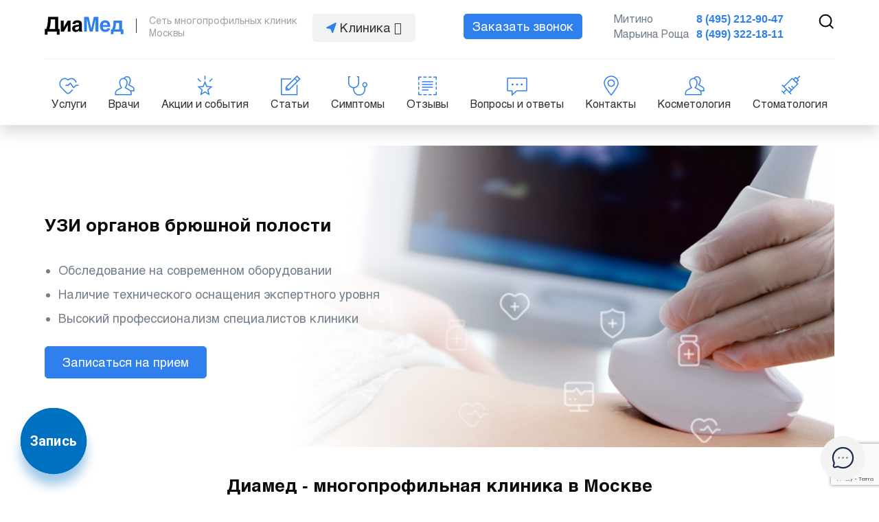

--- FILE ---
content_type: text/html; charset=UTF-8
request_url: https://diamed.ru/uzi-organov-bryushnoj-polosti-tekstilshhiki/
body_size: 17351
content:
    <!DOCTYPE html>
<html lang="ru" >
    <head>
        <meta charset="UTF-8"/>
        <meta http-equiv="X-UA-Compatible" content="IE=edge"/>
        <meta name="viewport" content="width=device-width, initial-scale=1"/>

        <title>УЗИ органов брюшной полости</title>
        <meta name="description" content=""/>
        <meta name="keywords" content="" />

        <meta property="og:type" content="website" />
        <meta property="og:site_name" content="Диамед"/>
        <meta property="og:url" content="https://diamed.ru/uzi-organov-bryushnoj-polosti-tekstilshhiki/" />
        <meta property="og:title" content="УЗИ органов брюшной полости" />
        <meta property="og:description" content="" />
        <meta property="og:image" content="https://diamed.ru/wp-content/uploads/2023/05/Group-47842.jpg" />
        <meta name="twitter:image" content="https://diamed.ru/wp-content/uploads/2023/05/Group-47842.jpg" />
        <meta name="twitter:card" content="summary_large_image" />
        <meta name="twitter:site" content="@diamed.ru" />
        <meta name="twitter:creator" content="@m2wma.ru" />
        <meta name="twitter:title" content="УЗИ органов брюшной полости" />
        <meta name="twitter:description" content="" />

                <link rel="icon" href="/favicon.png" type="image/x-icon"/>
        <link rel="shortcut icon" href="/favicon.ico" type="image/x-icon"/>
        <link href="https://diamed.ru/wp-content/themes/m2wma/css/adaptive.css" rel="stylesheet" type="text/css"/>
        <link href="https://fonts.googleapis.com/css?family=Roboto:100,100i,300,300i,400,400i,500,500i,700,700i,900,900i&display=swap&subset=cyrillic" rel="stylesheet"/>
        <link href="https://diamed.ru/wp-content/themes/m2wma/css/font-awesome.min.css" rel="stylesheet" type="text/css"/>
        <link href="https://diamed.ru/wp-content/themes/m2wma/css/jquery.fancybox.css" rel="stylesheet" type="text/css"/>
        <link href="https://diamed.ru/wp-content/themes/m2wma/style.css" rel="stylesheet" type="text/css"/>
                        <base href="/"/>
        <script type="text/javascript" src="https://diamed.ru/wp-content/themes/m2wma/js/jquery-1.11.1.min.js"></script>
        <script src="https://www.google.com/recaptcha/api.js?render=6LdY6ScpAAAAAMkxXZ-i9IUuplUsFPYpRmXBEYD2"></script>
        <!-- calltouch -->
        <script type="text/javascript">
            (function(w,d,n,c){w.CalltouchDataObject=n;w[n]=function(){w[n]["callbacks"].push(arguments)};if(!w[n]["callbacks"]){w[n]["callbacks"]=[]}w[n]["loaded"]=false;if(typeof c!=="object"){c=[c]}w[n]["counters"]=c;for(var i=0;i<c.length;i+=1){p(c[i])}function p(cId){var a=d.getElementsByTagName("script")[0],s=d.createElement("script"),i=function(){a.parentNode.insertBefore(s,a)},m=typeof Array.prototype.find === 'function',n=m?"init-min.js":"init.js";s.type="text/javascript";s.async=true;s.src="https://mod.calltouch.ru/"+n+"?id="+cId;if(w.opera=="[object Opera]"){d.addEventListener("DOMContentLoaded",i,false)}else{i()}}})(window,document,"ct","ej2whlsj");
        </script>
        <!-- calltouch -->

    </head>

<body data-rsssl=1 id="top" class="animate" itemscope itemtype="http://schema.org/LocalBusiness">
<div id="header" class="bg-white pad-tb-5 relative box-shadow">
    <div class="m-wrap">
        <div class="row clr">
            <div class="flex flex-wrap flex-center"></div>

            <div class="bl-deck-4 bl-tab-6 bl-mob-7 box pad-tb-15 logo-block">

                <a href="/" class="table-cell logo">
                    <img itemprop="image" src="https://diamed.ru/wp-content/themes/m2wma/img/logo.svg" class="block" alt="логотип"/>
                </a>
                <div class="table-cell logo-sep mob-hide">
                </div>
                <div class="table-cell logo-desc">
                    <small class="text-l-grey">Сеть многопрофильных клиник Москвы</small>
                </div>

            </div>
            <div class="bl-deck-2 bl-tab-6 bl-mob-5 box pad-tb-15 region-choose tab-right mob-right">
                <div class="relative">
                    <a href="#city" class="region open-close inline-block bg-l-grey bord-r-5 text-grey nowrap">
                        <img src="https://diamed.ru/wp-content/themes/m2wma/img/send.svg"/> Клиника <i class="fa fa-angle-down" aria-hidden="true"></i>
                    </a>
                    <div id="city" class="more box-shadow absolute bg-white bord-r-10 box pad-tb-5" style="display: none;">
                        <ul class="nolist nowrap">
                                                        <li><a href="/marina-roshha/">Марьина Роща</a></li>
                            <li><a href="/mitino/">Митино</a></li>
                        </ul>
                    </div>
                </div>
            </div>
            <div class="bl-deck-6 bl-tab-12 relative new-head">
                <div class="switch-block bl-deck-5 bl-tab-5 bl-mob-9 box pad-tb-15 text-center tab-left mob-left">
                    <div class="mob-nav mob-show clr bl-mob-4">
                        <button type="button" class="nav-open" data-href="#main-menu">
                            <span class="mn-line"></span>
                            <span class="mn-line"></span>
                            <span class="mn-line"></span>
                        </button>
                    </div>
                    <div class="callback-block mob-alignright">
                        <a m2modal="#callback-modal" href="#" class="button btn-sm">Заказать звонок</a>
                    </div>
                </div>
                <div class="bl-deck-1 bl-tab-2 bl-mob-3 fl-right pad-tb-15 text-right search-open relative z-2">
                    <button type="submit" class="nav-open search" data-href="#searchform"><svg width="23" height="23" viewBox="0 0 23 23" fill="none" xmlns="http://www.w3.org/2000/svg"><path d="M21.2999 21.2999L15.6999 15.6999M10.1 18.4999C5.46076 18.4999 1.69995 14.7391 1.69995 10.1C1.69995 5.46076 5.46076 1.69995 10.1 1.69995C14.7391 1.69995 18.4999 5.46076 18.4999 10.1C18.4999 14.7391 14.7391 18.4999 10.1 18.4999Z" stroke="black" stroke-width="2" class="animate"/></svg></button>
                </div>
                <div class="bl-deck-6 bl-tab-5 bl-mob-12 box phones-flex">
                    <div class="phones mob-center">
                <div class="pnone-block"><a itemprop="telephone" href="tel:84952129047" class="tel bold nowrap text-special fl-right" yaCounter="phone1">8 (495) 212-90-47</a><span>Митино</span></div>
                <div class="pnone-block"><a itemprop="telephone" href="tel:84993221811" class="tel bold nowrap text-special fl-right" yaCounter="phone2">8 (499) 322-18-11</a><span>Марьина Роща</span></div>
        </div>                </div>
                <div id="searchform" class="searchbox_form bg-white pad-tb-5 z-2">
    <div class="autocomplete-search autocomplete-header-box relative">
        <input type="text" name="autocomplete-search" id="autocomplete-header" class="autocomplete-input field field_text field_wide" placeholder="Найти услугу или врача" data-target="services"/>
        <div class="autocomplete-lupe">
            <svg width="22" height="22" viewBox="0 0 23 23" fill="none" xmlns="http://www.w3.org/2000/svg"><path d="M21.2999 21.2999L15.6999 15.6999M10.1 18.4999C5.46076 18.4999 1.69995 14.7391 1.69995 10.1C1.69995 5.46076 5.46076 1.69995 10.1 1.69995C14.7391 1.69995 18.4999 5.46076 18.4999 10.1C18.4999 14.7391 14.7391 18.4999 10.1 18.4999Z" stroke="#2F80ED" stroke-width="2" class="animate"/></svg>
        </div>
        <div class="autocomplete-loading" style="display: none;"></div>
    </div>
</div>            </div>
        </div>
        <hr class="mob-hide"/>
        <div class="row clr">


                        <div id="main-menu" class="menu-block left-menu">
                <ul class="menu line-menu clr relative no-underline text-center mob-left mob-aligncenter text-grey f-16">
    <li class="menu-item"><a href="/services/"><img src="https://diamed.ru/wp-content/themes/m2wma/img/menu/serdce.svg" alt="Услуги и цены"/> Услуги</a></li>
    <li class="menu-item"><a href="/doctors/"><img src="https://diamed.ru/wp-content/themes/m2wma/img/menu/vrachi.svg" alt="Выбрать врача"/> Врачи</a></li>
    <li class="menu-item"><a href="/discount/"><img src="https://diamed.ru/wp-content/themes/m2wma/img/menu/akcii.svg" alt="Акции и события"/> Акции и события</a></li>
    <li class="menu-item"><a href="/articles/"><img src="https://diamed.ru/wp-content/themes/m2wma/img/menu/stati.svg" alt="Полезные статьи"/> Статьи</a></li>
    <li class="menu-item"><a href="/simptomy/"><img src="https://diamed.ru/wp-content/themes/m2wma/img/menu/simptomy.svg" alt="Вопросы и ответы"/> Симптомы</a></li>
    <li class="menu-item"><a href="/opinions/"><img src="https://diamed.ru/wp-content/themes/m2wma/img/menu/otzyvy.svg" alt="Отзывы"/> Отзывы</a></li>
    <li class="menu-item"><a href="/voprosy-i-otvety/"><img src="https://diamed.ru/wp-content/themes/m2wma/img/menu/faq.svg" alt="Вопросы и ответы"/> Вопросы и ответы</a></li>
    <li class="menu-item"><a href="/contacts/"><img src="https://diamed.ru/wp-content/themes/m2wma/img/menu/contacts.svg" alt="Контакты"/> Контакты</a></li>
    <li class="menu-item"><a href="/services/cosmetology/"><img src="https://diamed.ru/wp-content/themes/m2wma/img/menu/vrachi.svg" alt="Косметология"/> Косметология</a></li>
    <li class="menu-item"><a href="https://smile4you.ru/" target="_blank"><img src="https://diamed.ru/wp-content/themes/m2wma/img/menu/syringe.svg" alt="Стоматология"/> Стоматология</a></li>
</ul>            </div>
        </div>
    </div>
</div>

    <div class="overflow">
        <div id="content" class="section-sm m-wrap">
            <div class="clr content">
                                                            <div class="bg-card bg-cover bg-center bord-r-10 clr mg-bt-30" style="background-image: url('https://diamed.ru/wp-content/uploads/2023/05/Group-47842.jpg');">
                            <div class="white-semi-bg bg-cover bl-deck-7 bl-tab-8 section clr">
                                <div class="section bl-deck-9">
                                    <div class="clr">
                                        <h1>УЗИ органов брюшной полости</h1>
                                                                                    <div class="clr">
                                                <ul>
<li>Обследование на современном оборудовании</li>
<li>Наличие технического оснащения экспертного уровня</li>
<li>Высокий профессионализм специалистов клиники</li>
</ul>
                                            </div>
                                                                                <a m2modal="#callback-modal" href="#" class="button">Записаться на прием</a>
                                    </div>
                                </div>
                            </div>
                        </div>
                                                </div>

            <h2 class="text-center">Диамед - многопрофильная клиника в Москве</h2>
            <div class="section">
    <br />
    <div id="numbers" class="v-section bg-special bg-contain bg-no-rep text-white bord-r-10 clr relative">
        <div class="bl-deck-8 section-sm table-cell scroll-show show-left">
            <img src="https://diamed.ru/wp-content/themes/m2wma/img/heart-icon.png" class="number-icon"/>
            <p class="f-32 mg-bt-10 bold">25 года заботимся о Вашем здоровье !</p>
            <p>Сеть современных клиник для всей <br />семьи c отделением превентивной медицины</p>
            <div class="row clr">
                <div class="number bl-deck-3 bl-tab-6 box mg-bt-15">
                    <b class="f-40">2000+</b><br />
                    <small>Пациентов <br />ежемесячно</small>
                </div>
                <div class="number bl-deck-3 bl-tab-6 box mg-bt-15">
                    <b class="f-40">98%</b><br />
                    <small>Пациентов <br />рекомендуют</small>
                </div>
                                <div class="number bl-deck-3 bl-tab-6 box mg-bt-15">
                    <b class="f-40">95</b><br />
                    <small>Лучших <br />специалистов</small>
                </div>
            </div>
        </div>
        <div class="bl-deck-4 tab-hide mob-hide img-section table-cell v-bottom">
            <img src="https://diamed.ru/wp-content/themes/m2wma/img/male-doctor.png" class="scroll-show show-up"/>
        </div>
    </div>
</div>
            
                            <div class="section-sm">
                    <p><img loading="lazy" class="bord-r-10 alignright wp-image-22266 size-full" src="https://diamed.ru/wp-content/uploads/2023/05/diamed-uzi.jpg" alt="" width="445" height="298" /></p>
<h2>Максимально возможная точность и достоверность полученной информации.</h2>
<p>Ультразвуковая диагностика- метод исследования, который позволяет исключить нарушения в работе внутренних органов, суставной и сосудистой систем . Острые нарушения, хронические нарушения и врожденные патологии органов. Метод исследования подходит без исключения всем : детям, взрослым и беременным женщинам. Ультразвуковое исследование можно проводить по показаниям достаточно часто, метод исследования не несет в себе лучевой нагрузки.</p>
                </div>
            
            <br />
            <p class="text-center h2">Прием ведут специалисты высшей квалификационной категории, многие наши доктора защитили кандидатские диссертации и имеют научные степени.</p>
            <div id="doc-block-slider" class="m2-slider swipe doc-block pad-tb-20" items-desk="4" items-tab="3" items-mob="1" bullets="no" play="no">
				<div class="m2-slide">
					<a class="doc-block__item block mg-bt-15" href="https://diamed.ru/doctors/morzhakova-nadezhda-bronislavovna/" title="Моржакова Надежда Брониславовна">
                        <div class="doc-block__image bg-cover bg-no-rep bg-card bord-r-10 square mg-bt-20" style="background-image: url(https://diamed.ru/wp-content/uploads/2024/12/2E3A8682-kopiya_resized.jpg);"></div>
                        <div class="m2-slider__box">
                            <div class="m2-slider__flex">
                                <div class="m2-slider__title bold text-grey mg-bt-10">Моржакова Надежда Брониславовна</div>
                                
                                <div class="m2-slider__subtitle text-l-grey f-16">Акушер-гинеколог, УЗИ</div>
                                
                                <div class="m2-slider__subtitle text-l-grey f-16"><b>Диамед Марьина Роща</b></div>
							</div>
						</div>
					</a>
				</div></div>
            <hr class="bord-sep"/>

                            <div class="section-sm clr">
                    <p class="text-center h2">Вся процедура занимает не более 15-20 минут и не <br />доставляет пациенту никакого дискомфорта.</p>
                    <br />
                                                <div class="price-block bg-card2 bord-r-15 box pad-tb-15 text-grey mg-bt-15 flex flex-center mob-flex-wrap space-between f-20">
                                <div class="name box mob-center">Ультразвуковое исследование органов брюшной полости — печень, желчный пузырь, желчные протоки, селезенка, поджелудочная железа</div>
                                <div class="price box text-right nowrap mob-center">3000 руб.</div>
                            </div>
                                                    <div class="price-block bg-card2 bord-r-15 box pad-tb-15 text-grey mg-bt-15 flex flex-center mob-flex-wrap space-between f-20">
                                <div class="name box mob-center">Ультразвуковое исследование желчного пузыря с определением его функции</div>
                                <div class="price box text-right nowrap mob-center">2000 руб.</div>
                            </div>
                                                    <div class="price-block bg-card2 bord-r-15 box pad-tb-15 text-grey mg-bt-15 flex flex-center mob-flex-wrap space-between f-20">
                                <div class="name box mob-center">Ультразвуковое исследование кишечника (Тонкая и толстая кишка)</div>
                                <div class="price box text-right nowrap mob-center">2000 руб.</div>
                            </div>
                                                    <div class="price-block bg-card2 bord-r-15 box pad-tb-15 text-grey mg-bt-15 flex flex-center mob-flex-wrap space-between f-20">
                                <div class="name box mob-center">Ультразвуковое органов брюшной полости, почек и забрюшинного пространства( комплексное) — печень, желчный пузырь, желчные протоки, селезенка, поджелудочная железа </div>
                                <div class="price box text-right nowrap mob-center">4000 руб.</div>
                            </div>
                                                    <div class="price-block bg-card2 bord-r-15 box pad-tb-15 text-grey mg-bt-15 flex flex-center mob-flex-wrap space-between f-20">
                                <div class="name box mob-center">Ультразвуковое определение жидкости в брюшной полости</div>
                                <div class="price box text-right nowrap mob-center">1250 руб.</div>
                            </div>
                                        </div>
                <hr class="bord-sep"/>
            
            
            
            <div class="row clr text-center">
                <h2>Делаем всё для максимальной заботы о пациентах</h2>
                <br />
                <br />
                <div class="flex flex-wrap flex-stretch">
                    <div class="bl-deck-4 bl-tab-4 v-section-sm mg-bt-20">
                        <img src="https://diamed.ru/wp-content/themes/m2wma/img/icon-sms.svg" class="mg-bt-30"/>
                        <p>За день до визита в клинику Вам придет смс напоминание</p>
                    </div>
                    <div class="bl-deck-4 bl-tab-4 v-section-sm mg-bt-20">
                        <img src="https://diamed.ru/wp-content/themes/m2wma/img/icon-health.svg" class="mg-bt-30"/>
                        <p>Подробное объяснение полученных результатов УЗИ понятным языком, ответы на любые возникающие вопросы.</p>
                    </div>
                    <div class="bl-deck-4 bl-tab-4 v-section-sm mg-bt-20">
                        <img src="https://diamed.ru/wp-content/themes/m2wma/img/icon-doctor.svg" class="mg-bt-30"/>
                        <p>При необходимости – незамедлительный прием у врача, который назначит эффективное лечение.</p>
                    </div>
                </div>
            </div>


            <div class="section clr">
                <p class="text-center h2 mg-bt-30">Не откладывайте диагностику и лечение чтобы не допустить развития болезни</p>
                
		<div class="doc-callback bg-card bg-no-rep bord-r-10 v-section clr clear mg-bt-30">
			<div class="doc-callback__wrap section bl-deck-7 table-cell">
				<form class="doc-callback__form _feedback-form clr" action="feedback"><h2 class="doc-callback__title">Запишитесь в удобное для вас время</h2><p class="doc-callback__subtitle">Заполните форму и мы свяжемся с вами в ближайшее время</p><div class="doc-callback__box bl-deck-8">
						<div class="doc-callback__row">
							<div class="doc-callback__icon doc-callback__icon_name"></div>
							<input class="doc-callback__input _req _name" type="text" name="name" required="" placeholder="Ваше имя *"/>
						</div>
						<div class="doc-callback__row">
							<div class="doc-callback__icon doc-callback__icon_phone"></div>
							<input class="doc-callback__input _req _phone" type="text" name="phone" required="" placeholder="Ваш телефон *"/>
						</div>
                        <p class="doc-callback__politic f-16">Отправляя данные, вы соглашаетесь с <a href="/privacy-policy/" title="Политика конфиденциальности">политикой конфиденциальности</a>.</p>
						<div class="doc-callback__submit">
							<button class="button nowrap red mg-bt-10" type="submit" yaCounter="podobrat" onclick="gtag('event', 'click', { 'event_category': 'tap', 'event_action': 'podobrat', }); return true;">Записаться онлайн</button>
							<a itemprop="telephone" href="tel:+74996889937" class="button tel mg-bt-10" yaCounter="form_phone"><img src="https://diamed.ru/wp-content/themes/m2wma/img/phone-white.svg" class="v-sub"></a>
						</div>
					</div>
					<input type="hidden" class="select-center" name="center" value="">
					<input class="_theme" type="hidden" name="theme" value="getdoctor">
                    <div class="clr log-text"></div>
				</form>
			</div>
            <div class="bl-deck-5 img-section table-cell v-bottom">
                <img src="https://diamed.ru/wp-content/themes/m2wma/img/female-doctor.png" class="scroll-show show-up block">
            </div>
		</div>
	            </div>

            <div id="faq-block" class="clr accordion">
    <hr class="bord-sep"/>
            <div class="faq clr pad-tb-15">
            <a href="#faq-answer-1" class="question showmore block bg-card2 bord-r-15 box pad-tb-15 text-grey f-20 active">
                Как подготовиться к УЗИ брюшной полости            </a>
            <div id="faq-answer-1" class="answer v-section more active">
                <br />
                <p>За 2,3 суток до исследования необходимо соблюдать определенную диету. В первую очередь, стоит убрать из своего рациона следующие продукты: молоко, капусту, хлеб, газированные напитки, горох, свежие овощи, фасоль, сладости (т.е. продукты, способствующие газообразованию).</p>
<p>За пару дней до исследования возможен прием препаратов, снижающих газообразование, таких как Мезим, Эспумизан или Фестал. Перед началом их употребления необходимо проконсультироваться с доктором.</p>
<p>Процедуру проводят натощак, поэтому если вам назначили время во второй половине дня, необходимо не есть и не пить не менее, чем за за 6 часов до исследования. Также за несколько часов до ультразвука стоит исключить курение.</p>
            </div>
        </div>
        <hr class="bord-sep"/>
            <div class="faq clr pad-tb-15">
            <a href="#faq-answer-2" class="question showmore block bg-card2 bord-r-15 box pad-tb-15 text-grey f-20 ">
                Что вы получите после исследования            </a>
            <div id="faq-answer-2" class="answer v-section more ">
                <br />
                <p>После исследования специалист по ультразвуковой диагностике сделает заключение, опишет состояние брюшной полости, каждого органа. По результатам исследования ваш лечащий врач сделает назначения для лечения или корректировки существующего лечения. Вместе с заключением вы получите снимки. Это еще одно преимущество платного УЗИ, ваши исследования хранятся у вас, а не в карте поликлиники. Записывайтесь на прием!</p>
            </div>
        </div>
        <hr class="bord-sep"/>
    </div>

            <div class="text-center clr">
                <div class="licenses clear">
    <h2 class="licenses__header">Лицензии на медицинские услуги</h2>
    <div class="licenses__wrap text-center clr">
      <div id="licenses-slider" class="m2-slider swipe licenses__slider pad-tb-20" items-desk="4" items-tab="3" items-mob="1" bullets="no" play="no"><div class="m2-slide bl-deck-3 bl-tab-6 box licenses__slide">
          <a class="licenses__item" data-fancybox="cert-set" href="https://diamed.ru/wp-content/uploads/2016/11/Litsenziya-Diamed-Mitino1-1.jpg" title="Лицензия">
            <div class="licenses__container">
              <div class="licenses__image">
                <img src="https://diamed.ru/wp-content/uploads/2016/11/Litsenziya-Diamed-Mitino1-1-250x375.jpg" title="Лицензия" alt="Лицензия">
              </div>
            </div>
          </a>
        </div><div class="m2-slide bl-deck-3 bl-tab-6 box licenses__slide">
          <a class="licenses__item" data-fancybox="cert-set" href="https://diamed.ru/wp-content/uploads/2016/11/Litsenziya-Diamed-Mitino2.jpg" title="Лицензия">
            <div class="licenses__container">
              <div class="licenses__image">
                <img src="https://diamed.ru/wp-content/uploads/2016/11/Litsenziya-Diamed-Mitino2-250x375.jpg" title="Лицензия" alt="Лицензия">
              </div>
            </div>
          </a>
        </div><div class="m2-slide bl-deck-3 bl-tab-6 box licenses__slide">
          <a class="licenses__item" data-fancybox="cert-set" href="https://diamed.ru/wp-content/uploads/2016/11/Litsenziya-Diamed-Mitino3.jpg" title="Лицензия">
            <div class="licenses__container">
              <div class="licenses__image">
                <img src="https://diamed.ru/wp-content/uploads/2016/11/Litsenziya-Diamed-Mitino3-250x375.jpg" title="Лицензия" alt="Лицензия">
              </div>
            </div>
          </a>
        </div><div class="m2-slide bl-deck-3 bl-tab-6 box licenses__slide">
          <a class="licenses__item" data-fancybox="cert-set" href="https://diamed.ru/wp-content/uploads/2020/08/Litsenziya-novaya1_page-0001-red.jpg" title="Лицензия">
            <div class="licenses__container">
              <div class="licenses__image">
                <img src="https://diamed.ru/wp-content/uploads/2020/08/Litsenziya-novaya1_page-0001-red-250x375.jpg" title="Лицензия" alt="Лицензия">
              </div>
            </div>
          </a>
        </div><div class="m2-slide bl-deck-3 bl-tab-6 box licenses__slide">
          <a class="licenses__item" data-fancybox="cert-set" href="https://diamed.ru/wp-content/uploads/2020/08/litsenziya-novaya2_page-0001-red.jpg" title="Лицензия">
            <div class="licenses__container">
              <div class="licenses__image">
                <img src="https://diamed.ru/wp-content/uploads/2020/08/litsenziya-novaya2_page-0001-red-250x375.jpg" title="Лицензия" alt="Лицензия">
              </div>
            </div>
          </a>
        </div><div class="m2-slide bl-deck-3 bl-tab-6 box licenses__slide">
          <a class="licenses__item" data-fancybox="cert-set" href="https://diamed.ru/wp-content/uploads/2020/08/Litsenziya-novaya3_page-0001-red.jpg" title="Лицензия">
            <div class="licenses__container">
              <div class="licenses__image">
                <img src="https://diamed.ru/wp-content/uploads/2020/08/Litsenziya-novaya3_page-0001-red-250x375.jpg" title="Лицензия" alt="Лицензия">
              </div>
            </div>
          </a>
        </div><div class="m2-slide bl-deck-3 bl-tab-6 box licenses__slide">
          <a class="licenses__item" data-fancybox="cert-set" href="https://diamed.ru/wp-content/uploads/2020/08/Litsenziya-novaya4_page-0001-red.jpg" title="Лицензия">
            <div class="licenses__container">
              <div class="licenses__image">
                <img src="https://diamed.ru/wp-content/uploads/2020/08/Litsenziya-novaya4_page-0001-red-250x375.jpg" title="Лицензия" alt="Лицензия">
              </div>
            </div>
          </a>
        </div></div>
      </div>
  </div>            </div>
        </div>


        
    	<div id="reviews-block" class="reviews-block m-wrap mg-bt-30">
    		<div class="section v-section">
                <div class="clr mg-bt-30 text-center"><h2>После посещения наших врачей, к ним обращаются повторно и советуют друзьям</h2></div>
    			<div class="reviews-block__items row clr js-ajax-review"><div class="bl-deck-6 box">
				<div class="reviews-block__item  bg-l-grey bord-r-10 mg-bt-20">
					
					<div class="reviews-block__title f-20 bold text-grey mg-bt-10">Елена</div>
					<div class="reviews-block__date small text-l-grey mg-bt-15">04.08.2024</div>
					<div class="reviews-block__text">Обращалась к Надежде Брониславовне как к узи-специалисту в рамках предоперационного обследования супруга.
Мы получили внимательное отношение,полное и понятное описание исследования.Видна была профессиональная заинтересованность врача в проведении обследования высокого уровня для пациента и коллег.
Спасибо большое!</div>
				</div>
			
				<div class="reviews-block__item  bg-l-grey bord-r-10 mg-bt-20">
					
					<div class="reviews-block__title f-20 bold text-grey mg-bt-10">Мария</div>
					<div class="reviews-block__date small text-l-grey mg-bt-15">28.03.2024</div>
					<div class="reviews-block__text">Я пошла в клинику по рекомендации и оказалось, что это был отличный выбор. Я хотела бы поделиться своим положительным опытом с доктором Рязанцевым Р.В, . Консультация и диагностическое обследование, проведенные им, были высочайшего качества.

Одним из аспектов, который меня впечатлил, была разумная и доступная ценовая политика по сравнению с другими клиниками с завышенными ценами. Кроме того, в клинике было современное ультразвуковое оборудование с функцией допплера, что было для меня важным.

В целом, я настоятельно рекомендую доктора  в связи с его профессионализмом, компетентностью и разумной ценовой политикой.</div>
				</div>
			<div class="reviews-block__icon1 text-center pad-tb-20 tab-hide mob-hide"><img src="https://diamed.ru/wp-content/themes/m2wma/img/rev-icon-1.png"/></div></div><div class="bl-deck-6 box"><div class="reviews-block__icon2 text-right v-section-sm tab-hide mob-hide"><img src="https://diamed.ru/wp-content/themes/m2wma/img/rev-icon-2.png"/></div>
				<div class="reviews-block__item  bg-l-grey bord-r-10 mg-bt-20">
					
					<div class="reviews-block__title f-20 bold text-grey mg-bt-10">Андрей Тучков</div>
					<div class="reviews-block__date small text-l-grey mg-bt-15">24.09.2021</div>
					<div class="reviews-block__text">Очень хотим с женой поблагодарить специалиста по УЗИ клиники «Диамед» Воинскому А.Б.. Ходили к нему на УЗИ по беременности, решили дополнительно пройти сами, так как были сомнения у нас по заключению УЗИ другого врача. Благодаря именно его внимательности удалось заметить проблему на ранней стадии и принять меры, благодаря чему у нас родился здоровый ребенок!</div>
				</div>
			
				<div class="reviews-block__item  bg-l-grey bord-r-10 mg-bt-20">
					
					<div class="reviews-block__title f-20 bold text-grey mg-bt-10">Синицына  Анастасия </div>
					<div class="reviews-block__date small text-l-grey mg-bt-15">08.06.2021</div>
					<div class="reviews-block__text">Рекомендую?Очень хороший доктор!
Смотрит внимательно , подробно знакомится с  историей болезни и жалобами, все обьяснит и даст совет</div>
				</div>
			</div>
                </div>
                <br />
                <p class="text-center text-l-grey scroll-show show-up">Вы можете посмотреть все отызвы а так же добавить и свой отзыв</p>
                <div class="text-center buttons pad-tb-5 scroll-show show-up">
                    <a href="#reviews-block" class="button toggle-active">Все отзывы</a>
                    <a href="#" m2modal="#reviews-modal" class="button btn-bord">Оставить отзыв</a>
                </div>
            </div>
        </div>        
        <div id="reviews-modal" class="m2-modal">
            <div class="table-cell">
                <div class="mod-container text-center animate bg-white bord-r-10">
                    <div class="row clr mod-header">
                        <div class="close fa fa-times"></div>
                    </div>
                    <div class="box clr">
                        <b class="h4">Оставьте свой отзыв</b>
                        <br />
                        <form class="clr v-section" action="add_comment_to" method="POST" enctype="multipart/form-data" name="modal-form" id="modal-form">
                            
                            <input type="text" name="name" placeholder="Имя" required=""/>
                            
                            <input type="hidden" name="to_page" value="23048"/>
		                    
                                                                                    
                            <textarea name="msg" placeholder="Текст отзыва" required="" rows="5"></textarea>
                            <div class="comment-rating f-16">
                                <p>Оцените насколько Вы остались довольны приемом врача</p>
								<div class="stars rating-check relative aligncenter mg-bt-20">
                                    <input id="rev-rank-1" class="hidden" name="rating" type="radio" value="1"/>
                                    <label for="rev-rank-1" class="rank absolute" style="width: 20%;z-index: 5;"></label>
                                    <input id="rev-rank-2" class="hidden" name="rating" type="radio" value="2"/>
                                    <label for="rev-rank-2" class="rank absolute" style="width: 40%;z-index: 4;"></label>
                                    <input id="rev-rank-3" class="hidden" name="rating" type="radio" value="3"/>
                                    <label for="rev-rank-3" class="rank absolute" style="width: 60%;z-index: 3;"></label>
                                    <input id="rev-rank-4" class="hidden" name="rating" type="radio" value="4"/>
                                    <label for="rev-rank-4" class="rank absolute" style="width: 80%;z-index: 2;"></label>
                                    <input id="rev-rank-5" class="hidden" name="rating" type="radio" value="5" checked="checked"/>
                                    <label for="rev-rank-5" class="rank absolute" style="width: 100%;z-index: 1;"></label>
                                </div>
							</div>
                            
                            <label class="agreement f-16">Отправляя данные, вы соглашаетесь с <a href="https://diamed.ru/privacy-policy/" title="Политикой конфиденциальности">политикой конфиденциальности</a>.</label>
                            <br />
                            <br />
                            <button type="submit" class="button btn-grad mg-bt-15">Отправить отзыв</button>
                            <div class="log-text"></div>
                        </form>
                    </div>
                </div>
                <div class="overlay"></div>
            </div>
        </div>

        <div class="m-wrap">
            <div class="action-block bg-card bg-no-rep bord-r-10 pad-tb-15 v-section clr mg-bt-30">
                <div class="section bl-deck-7 bl-tab-6">
                    <h2>Запишитесь на прием</h2>
                    <p>Сеть современных клиник<br />
                        Работаем 7 дней в неделю</p>
                    <button class="button nowrap red mg-bt-10" m2modal="#callback-modal">Записаться онлайн</button>
                </div>
                <div class="bl-deck-5 bl-tab-6 box img-iphone relative">
                    <img src="https://diamed.ru/wp-content/themes/m2wma/img/iphone.png"/>
                </div>
            </div>
        </div>
        <br />

        <div id="maps-block" class="bg-card2 section">
    <div class="m-wrap">
        <h2>Контакты</h2>
        <div class="pad-tb-10 mg-bt-20">
            <div class="overflow bord-r-10 bg-card2">
                <script type="text/javascript" charset="utf-8" async src="https://api-maps.yandex.ru/services/constructor/1.0/js/?um=constructor%3A0709fa5c32e1f43dd96661447359454da46d5ed00cf3cfc84fa369643f58c7cd&amp;width=100%25&amp;height=472&amp;lang=ru_RU&amp;scroll=false"></script>
            </div>
        </div>
        <div class="row clr">
                        <div class="bl-deck-6 bl-tab-6 box mg-bt-20">
                <div class="clinic bg-white animate bord-r-10 h-100">
                    <p class="h3">Митино</p>
                    <div class="f-16 clr mg-bt-10">
                        <b class="text-grey mg-bt-5 block">Телефон: </b>
                                                <a class="text-l-grey mg-bt-10 block" href="tel:84952129047">8 (495) 212-90-47</a>
                        <b class="text-grey mg-bt-5 block">Адрес: </b>
                        <span class="text-l-grey mg-bt-10 block">г. Москва, ул. Дубравная, д. 46</span>
                        <b class="text-grey mg-bt-5 block">Метро: </b>
                        <span class="text-l-grey mg-bt-10 block i-metro-red">Митино, Тушинская, Красногорск</span>
                    </div>
                    <div class="button-block overflow animate">
                        <a href="#" m2modal="#callback-modal" class="button">Заказать звонок</a>
                    </div>
                </div>
            </div>
                        <div class="bl-deck-6 bl-tab-6 box mg-bt-20">
                <div class="clinic bg-white animate bord-r-10 h-100">
                    <p class="h3">Марьина Роща</p>
                    <div class="f-16 clr mg-bt-10">
                        <b class="text-grey mg-bt-5 block">Телефон: </b>
                                                <a class="text-l-grey mg-bt-10 block" href="tel:84993221811">8 (499) 322-18-11</a>
                        <b class="text-grey mg-bt-5 block">Адрес: </b>
                        <span class="text-l-grey mg-bt-10 block">г. Москва, ул. Шереметьевская, д. 27</span>
                        <b class="text-grey mg-bt-5 block">Метро: </b>
                        <span class="text-l-grey mg-bt-10 block i-metro-red">Марьина Роща, Рижская, Савеловская, ВДНХ</span>
                    </div>
                    <div class="button-block overflow animate">
                        <a href="#" m2modal="#callback-modal" class="button">Заказать звонок</a>
                    </div>
                </div>
            </div>
                    </div>
    </div>
</div>
        <br />
    </div>

    <script src="https://ai.rekkom.agency/widget.js"></script>

<div class="bg-white">
    <div id="footer" class="bg-card2 mob-center">
        <div class="m-wrap">
            <div class="row clr pad-tb-15 mg-bt-10">
                <ul class="menu line-menu clr relative no-underline text-center mob-left mob-aligncenter text-grey f-16">
    <li class="menu-item"><a href="/services/"><img src="https://diamed.ru/wp-content/themes/m2wma/img/menu/serdce.svg" alt="Услуги и цены"/> Услуги</a></li>
    <li class="menu-item"><a href="/doctors/"><img src="https://diamed.ru/wp-content/themes/m2wma/img/menu/vrachi.svg" alt="Выбрать врача"/> Врачи</a></li>
    <li class="menu-item"><a href="/discount/"><img src="https://diamed.ru/wp-content/themes/m2wma/img/menu/akcii.svg" alt="Акции и события"/> Акции и события</a></li>
    <li class="menu-item"><a href="/articles/"><img src="https://diamed.ru/wp-content/themes/m2wma/img/menu/stati.svg" alt="Полезные статьи"/> Статьи</a></li>
    <li class="menu-item"><a href="/simptomy/"><img src="https://diamed.ru/wp-content/themes/m2wma/img/menu/simptomy.svg" alt="Вопросы и ответы"/> Симптомы</a></li>
    <li class="menu-item"><a href="/opinions/"><img src="https://diamed.ru/wp-content/themes/m2wma/img/menu/otzyvy.svg" alt="Отзывы"/> Отзывы</a></li>
    <li class="menu-item"><a href="/voprosy-i-otvety/"><img src="https://diamed.ru/wp-content/themes/m2wma/img/menu/faq.svg" alt="Вопросы и ответы"/> Вопросы и ответы</a></li>
    <li class="menu-item"><a href="/contacts/"><img src="https://diamed.ru/wp-content/themes/m2wma/img/menu/contacts.svg" alt="Контакты"/> Контакты</a></li>
    <li class="menu-item"><a href="/services/cosmetology/"><img src="https://diamed.ru/wp-content/themes/m2wma/img/menu/vrachi.svg" alt="Косметология"/> Косметология</a></li>
    <li class="menu-item"><a href="https://smile4you.ru/" target="_blank"><img src="https://diamed.ru/wp-content/themes/m2wma/img/menu/syringe.svg" alt="Стоматология"/> Стоматология</a></li>
</ul>            </div>
            <br class="mob-hide"/>
            <div class="clr row section-sm">
                <div class="bl-deck-4 bl-tab-4 box pad-tb-5 fl-right mg-bt-20">
                    <div class="logo-block">
                        <a href="/" class="table-cell logo">
                            <img itemprop="image" src="https://diamed.ru/wp-content/themes/m2wma/img/logo.svg" class="block mob-aligncenter" alt="логотип"/>
                        </a>
                        <div class="table-cell logo-sep mob-hide">
                        </div>
                        <div class="table-cell logo-desc">
                            <small class="text-l-grey">Сеть многопрофильных клиник Москвы</small>
                        </div>
                    </div>
                    <br />
                    <div class="tab-right clr">
                        <p>Мы в социальных сетях</p>
                        <div class="social text-l-grey">
    <a href="https://ok.ru/diamedru" target="_blank" class="fa fa-odnoklassniki" aria-hidden="true"></a>    <a href="https://vk.com/diamedru" target="_blank" class="fa fa-vk" aria-hidden="true"></a>                </div>                        <br />
                        <div class="callback-block mob-aligncenter">
                            <a m2modal="#callback-modal" href="#" class="button btn-sm">Заказать звонок</a>
                        </div>
                    </div>
                    <br />
                    <div class="phones mob-center">
                <div class="pnone-block"><a itemprop="telephone" href="tel:84952129047" class="tel bold nowrap text-special fl-right" yaCounter="phone1">8 (495) 212-90-47</a><span>Митино</span></div>
                <div class="pnone-block"><a itemprop="telephone" href="tel:84993221811" class="tel bold nowrap text-special fl-right" yaCounter="phone2">8 (499) 322-18-11</a><span>Марьина Роща</span></div>
        </div>                </div>
                <div class="bl-deck-8 bl-tab-8 box">
                    <h4>Направления</h4>
                    <ul id="menu-kategorii-na-stranice-statej" class="footer-menu nolist row flex flex-wrap"><li id="menu-item-354" class="menu-item menu-item-type-taxonomy menu-item-object-category menu-item-354"><a href="https://diamed.ru/articles/akusherstvo/">Беременность и роды</a></li>
<li id="menu-item-355" class="menu-item menu-item-type-taxonomy menu-item-object-category menu-item-355"><a href="https://diamed.ru/articles/gastroenterologiya/">Заболевания ЖКТ</a></li>
<li id="menu-item-356" class="menu-item menu-item-type-taxonomy menu-item-object-category menu-item-356"><a href="https://diamed.ru/articles/ginekologiya/">Женское здоровье</a></li>
<li id="menu-item-357" class="menu-item menu-item-type-taxonomy menu-item-object-category menu-item-357"><a href="https://diamed.ru/articles/dermatovenerologiya/">Дерматология и венерология</a></li>
<li id="menu-item-4586" class="menu-item menu-item-type-taxonomy menu-item-object-category menu-item-4586"><a href="https://diamed.ru/articles/dela-serdechnye/">Дела сердечные</a></li>
<li id="menu-item-7469" class="menu-item menu-item-type-taxonomy menu-item-object-category menu-item-7469"><a href="https://diamed.ru/articles/istorii-vyzdorovleniya/">Истории выздоровления</a></li>
<li id="menu-item-360" class="menu-item menu-item-type-taxonomy menu-item-object-category menu-item-360"><a href="https://diamed.ru/articles/kosmetologiya/">Косметология</a></li>
<li id="menu-item-361" class="menu-item menu-item-type-taxonomy menu-item-object-category menu-item-361"><a href="https://diamed.ru/articles/mammologiya/">Заболевания женской груди</a></li>
<li id="menu-item-362" class="menu-item menu-item-type-taxonomy menu-item-object-category menu-item-362"><a href="https://diamed.ru/articles/nevrologiya/">Неврологические заболевания</a></li>
<li id="menu-item-363" class="menu-item menu-item-type-taxonomy menu-item-object-category menu-item-363"><a href="https://diamed.ru/articles/lor/">Оториноларингология</a></li>
<li id="menu-item-364" class="menu-item menu-item-type-taxonomy menu-item-object-category menu-item-364"><a href="https://diamed.ru/articles/terapiya/">Общая терапия</a></li>
<li id="menu-item-7247" class="menu-item menu-item-type-taxonomy menu-item-object-category menu-item-7247"><a href="https://diamed.ru/articles/sovety-psihologa/">Советы психолога</a></li>
<li id="menu-item-365" class="menu-item menu-item-type-taxonomy menu-item-object-category menu-item-365"><a href="https://diamed.ru/articles/urologiya/">Урология и андрология</a></li>
<li id="menu-item-366" class="menu-item menu-item-type-taxonomy menu-item-object-category menu-item-366"><a href="https://diamed.ru/articles/jendokrinologija/">Эндокринные заболевания</a></li>
<li id="menu-item-21623" class="menu-item menu-item-type-post_type menu-item-object-page menu-item-21623"><a href="https://diamed.ru/simptomy/">Симптомы</a></li>
</ul>                </div>
            </div>
            <div class="clr mg-bt-30">
                <p>Способы оплаты</p>
                <img src="https://diamed.ru/wp-content/themes/m2wma/img/payments.png"/>
            </div>
            <div class="clr section-sm copyright">
                <p>Материалы сайта не являются медицинскими рекомендациями. Для постановки диагноза и назначения лечения необходимо проконсультироваться с врачом. Цены и перечень услуг не является офертой, медицинские услуги оказываются на основании договора.</p>
                <p>Отправляя данные, вы соглашаетесь с <a href="https://diamed.ru/privacy-policy/" class="underline">Политикой конфиденциальности сайта</a>. Предложения и вопросы, в том числе и по настоящей Политике конфиденциальности, а также комментарии, благодарность и критику присылайте на e-mail <a href="mailto:help@diamed.ru" class="underline-dot" yaCounter="mail">help@diamed.ru</a>.</p>
                <div class="pad-tb-10">
                    <p>© 2001 - 2026 Сеть многопрофильных клиник ДИАМЕД</p>
                </div>
            </div>
        </div>
    </div>
</div>

<div id="notification" class=""></div>

<a href="#" m2modal="#callback-modal" class="m2-widget-button">Запись</a>
<span class="scrollup menu-scroll text-center fixed" style="display: none;"><a href="#top" class="no-underline bord-rad-50 text-white"><i class="fa fa-angle-up"></i></a></span>

<div id="callback-modal" class="m2-modal">
    <div class="table-cell">
        <div class="mod-container text-center animate bg-white bord-r-10">
            <div class="row clr mod-header">
                <div class="close fa fa-times"></div>
            </div>
            <div class="box clr">
                <b class="h4">Оставьте заявку и мы вам перезвоним</b>
                <br />
                <form class="clr v-section" action="feedback" method="POST" enctype="multipart/form-data" name="callback-form" id="callback-form">
        <select id="clinic_name_home_head" name="center" required="">
        <option value="">Выберите клинику *</option>
        <option value="185" >Диамед Митино</option>
        <option value="179" >Диамед Марьина Роща</option>
    </select>
    <input type="text" name="name" placeholder="Имя" required=""/>
    <input type="text" name="phone" placeholder="Телефон" required=""/>
    <input type="hidden" name="url" value="https://diamed.ru/uzi-organov-bryushnoj-polosti-tekstilshhiki/"/>
    <label class="agreement"><input type="checkbox" name="agreement" checked="checked" value="1" required=""/> <small>Я согласен на обработку <a href="/privacy-policy/" target="_blank" class="text-special">персональных данных</a></small></label>
    <br />
    <br />
    <button type="submit" class="button btn-grad mg-bt-15">Заказать звонок</button>
    <div class="log-text"></div>
</form>            </div>
        </div>
        <div class="overlay"></div>
    </div>
</div>

<div id="feedback-modal" class="m2-modal">
    <div class="table-cell">
        <div class="mod-container text-center animate bg-white bord-r-10">
            <div class="row clr mod-header">
                <div class="close fa fa-times"></div>
            </div>
            <div class="box clr">
                <b class="h4">Выберите клинику, услугу или фамилию врача</b>
                <br />
                <pre style="display: none">Array
(
    [0] => Array
        (
            [id] => 1030
            [post_title] => Юнкер Олег Александрович
            [centers] => Array
                (
                    [0] => 179
                )

            [services] => Array
                (
                    [0] => 163
                    [1] => 881
                    [2] => 13751
                    [3] => 4391
                )

        )

    [1] => Array
        (
            [id] => 1036
            [post_title] => Гынга Андрей Григорьевич
            [centers] => Array
                (
                    [0] => 179
                )

            [services] => Array
                (
                    [0] => 163
                    [1] => 4391
                    [2] => 13751
                )

        )

    [2] => Array
        (
            [id] => 1046
            [post_title] => Несчетная Виктория Вадимовна
            [centers] => Array
                (
                    [0] => 179
                    [1] => 185
                )

            [services] => Array
                (
                    [0] => 891
                    [1] => 865
                )

        )

    [3] => Array
        (
            [id] => 1065
            [post_title] => Воинский Андрей Борисович
            [centers] => Array
                (
                    [0] => 185
                )

            [services] => Array
                (
                    [0] => 881
                    [1] => 11621
                )

        )

    [4] => Array
        (
            [id] => 1070
            [post_title] => Дроздова Анна Алексеевна
            [centers] => Array
                (
                    [0] => 185
                )

            [services] => Array
                (
                    [0] => 881
                )

        )

    [5] => Array
        (
            [id] => 1094
            [post_title] => Соколова Марина Олеговна
            [centers] => Array
                (
                    [0] => 185
                )

            [services] => Array
                (
                    [0] => 30
                    [1] => 367
                    [2] => 17748
                )

        )

    [6] => Array
        (
            [id] => 2627
            [post_title] => Станкевич Вадим Эмильевич
            [centers] => Array
                (
                    [0] => 185
                )

            [services] => Array
                (
                    [0] => 163
                    [1] => 4391
                    [2] => 17748
                )

        )

    [7] => Array
        (
            [id] => 12696
            [post_title] => Никитенкова Татьяна Владимировна
            [centers] => Array
                (
                    [0] => 185
                )

            [services] => Array
                (
                    [0] => 1580
                )

        )

    [8] => Array
        (
            [id] => 14566
            [post_title] => Хорошун Елена Владимировна
            [centers] => Array
                (
                    [0] => 185
                )

            [services] => Array
                (
                    [0] => 4477
                    [1] => 14600
                    [2] => 15637
                )

        )

    [9] => Array
        (
            [id] => 15650
            [post_title] => Сеннова Ольга Владимировна
            [centers] => Array
                (
                    [0] => 185
                )

            [services] => Array
                (
                    [0] => 30
                    [1] => 367
                )

        )

    [10] => Array
        (
            [id] => 18140
            [post_title] => Демченко Татьяна Львовна
            [centers] => Array
                (
                    [0] => 185
                )

            [services] => Array
                (
                    [0] => 875
                )

        )

    [11] => Array
        (
            [id] => 18748
            [post_title] => Малиновская Ирина Эдуардовна
            [centers] => Array
                (
                    [0] => 185
                )

            [services] => Array
                (
                    [0] => 1881
                )

        )

    [12] => Array
        (
            [id] => 19023
            [post_title] => Акимов Дмитрий Владимирович
            [centers] => Array
                (
                    [0] => 185
                )

            [services] => Array
                (
                    [0] => 791
                )

        )

    [13] => Array
        (
            [id] => 19090
            [post_title] => Шаимбетов Кубан Бактыбекович
            [centers] => Array
                (
                    [0] => 185
                )

            [services] => Array
                (
                )

        )

    [14] => Array
        (
            [id] => 19135
            [post_title] => Выборнова Ирина Анатолиевна
            [centers] => Array
                (
                    [0] => 179
                )

            [services] => Array
                (
                    [0] => 30
                    [1] => 21678
                    [2] => 1372
                    [3] => 1364
                    [4] => 9389
                    [5] => 1386
                    [6] => 7401
                    [7] => 9401
                    [8] => 6101
                    [9] => 1398
                    [10] => 176
                    [11] => 13449
                    [12] => 21841
                    [13] => 22555
                    [14] => 1437
                    [15] => 1453
                    [16] => 2636
                    [17] => 367
                    [18] => 989
                    [19] => 1304
                    [20] => 11175
                    [21] => 412
                    [22] => 1056
                    [23] => 1322
                    [24] => 1345
                )

        )

    [15] => Array
        (
            [id] => 19400
            [post_title] => Григорян Цовинар Артушевна
            [centers] => Array
                (
                    [0] => 185
                )

            [services] => Array
                (
                    [0] => 2528
                    [1] => 4901
                )

        )

    [16] => Array
        (
            [id] => 20056
            [post_title] => Перегонцева Наталья Владимировна
            [centers] => Array
                (
                    [0] => 185
                )

            [services] => Array
                (
                    [0] => 865
                )

        )

    [17] => Array
        (
            [id] => 20070
            [post_title] => Чариков Виктор Владимирович
            [centers] => Array
                (
                    [0] => 185
                )

            [services] => Array
                (
                    [0] => 17939
                    [1] => 1580
                )

        )

    [18] => Array
        (
            [id] => 20731
            [post_title] => Масхадова Румиса Адлановна
            [centers] => Array
                (
                    [0] => 185
                )

            [services] => Array
                (
                )

        )

    [19] => Array
        (
            [id] => 20793
            [post_title] => Моржакова Надежда Брониславовна
            [centers] => Array
                (
                    [0] => 179
                )

            [services] => Array
                (
                    [0] => 30
                )

        )

    [20] => Array
        (
            [id] => 21603
            [post_title] => Нуриддинова Парвина Джурабековна
            [centers] => Array
                (
                    [0] => 185
                )

            [services] => Array
                (
                )

        )

    [21] => Array
        (
            [id] => 21702
            [post_title] => Ибрагимов Абдулвахид Магомедалиевич
            [centers] => Array
                (
                    [0] => 185
                )

            [services] => Array
                (
                )

        )

    [22] => Array
        (
            [id] => 21838
            [post_title] => Смирнова Елена Анатольевна
            [centers] => Array
                (
                    [0] => 179
                )

            [services] => Array
                (
                )

        )

    [23] => Array
        (
            [id] => 21862
            [post_title] => Бережной Роман Анатольевич
            [centers] => Array
                (
                    [0] => 185
                )

            [services] => Array
                (
                    [0] => 30
                    [1] => 1372
                    [2] => 1364
                    [3] => 9389
                    [4] => 1386
                    [5] => 7401
                    [6] => 9401
                    [7] => 6101
                    [8] => 1398
                    [9] => 176
                    [10] => 13449
                    [11] => 21841
                    [12] => 22555
                    [13] => 1304
                    [14] => 367
                    [15] => 989
                    [16] => 1056
                    [17] => 1284
                    [18] => 412
                    [19] => 1345
                    [20] => 1437
                    [21] => 1453
                    [22] => 2636
                    [23] => 21678
                )

        )

    [24] => Array
        (
            [id] => 22123
            [post_title] => Митина Алла Леонидовна
            [centers] => Array
                (
                    [0] => 179
                )

            [services] => Array
                (
                    [0] => 30
                )

        )

    [25] => Array
        (
            [id] => 22495
            [post_title] => Долидзе Людмила Владимировна
            [centers] => Array
                (
                    [0] => 179
                )

            [services] => Array
                (
                )

        )

    [26] => Array
        (
            [id] => 22512
            [post_title] => Лакеева Татьяна Сергеевна
            [centers] => Array
                (
                    [0] => 185
                )

            [services] => Array
                (
                )

        )

    [27] => Array
        (
            [id] => 22720
            [post_title] => Сидорова Елена Анатольевна
            [centers] => Array
                (
                    [0] => 179
                )

            [services] => Array
                (
                    [0] => 15075
                    [1] => 877
                    [2] => 22098
                    [3] => 22475
                    [4] => 22787
                    [5] => 22272
                    [6] => 22092
                    [7] => 17362
                )

        )

    [28] => Array
        (
            [id] => 22724
            [post_title] => Татаринова Анастасия Александровна
            [centers] => Array
                (
                    [0] => 179
                )

            [services] => Array
                (
                )

        )

    [29] => Array
        (
            [id] => 22828
            [post_title] => Геппенер Елена Викторовна
            [centers] => Array
                (
                    [0] => 185
                )

            [services] => Array
                (
                )

        )

    [30] => Array
        (
            [id] => 22867
            [post_title] => Рязанцев Роман Валерьевич
            [centers] => Array
                (
                    [0] => 179
                )

            [services] => Array
                (
                )

        )

    [31] => Array
        (
            [id] => 23016
            [post_title] => Горбунова Марина Арнольдовна
            [centers] => Array
                (
                    [0] => 179
                )

            [services] => Array
                (
                    [0] => 30
                    [1] => 1437
                    [2] => 1453
                    [3] => 2636
                    [4] => 21678
                    [5] => 176
                    [6] => 9389
                    [7] => 1398
                    [8] => 1386
                    [9] => 367
                    [10] => 1056
                )

        )

    [32] => Array
        (
            [id] => 23082
            [post_title] => Вериго Андрей Валерьевич
            [centers] => Array
                (
                    [0] => 179
                )

            [services] => Array
                (
                )

        )

    [33] => Array
        (
            [id] => 23573
            [post_title] => Шедания Алла Васильевна
            [centers] => Array
                (
                    [0] => 179
                )

            [services] => Array
                (
                )

        )

    [34] => Array
        (
            [id] => 23667
            [post_title] => Ерофеева Юлия Анатольевна
            [centers] => Array
                (
                    [0] => 185
                )

            [services] => Array
                (
                )

        )

    [35] => Array
        (
            [id] => 23957
            [post_title] => Кузнецова (Котельникова) Кристина Олеговна
            [centers] => Array
                (
                    [0] => 179
                )

            [services] => Array
                (
                    [0] => 11430
                )

        )

    [36] => Array
        (
            [id] => 23962
            [post_title] => Кулакова Елена Викторовна
            [centers] => Array
                (
                    [0] => 179
                )

            [services] => Array
                (
                    [0] => 15075
                )

        )

    [37] => Array
        (
            [id] => 23985
            [post_title] => Висков Семен Максимович
            [centers] => Array
                (
                    [0] => 185
                )

            [services] => Array
                (
                    [0] => 15075
                )

        )

    [38] => Array
        (
            [id] => 24007
            [post_title] => Зудин Алексей Михайлович
            [centers] => Array
                (
                    [0] => 179
                )

            [services] => Array
                (
                    [0] => 11430
                )

        )

    [39] => Array
        (
            [id] => 24027
            [post_title] => Мясников Олег Олегович
            [centers] => Array
                (
                    [0] => 185
                )

            [services] => Array
                (
                    [0] => 11941
                )

        )

    [40] => Array
        (
            [id] => 24032
            [post_title] => Скрипка Татьяна Борисовна
            [centers] => Array
                (
                    [0] => 179
                )

            [services] => Array
                (
                )

        )

    [41] => Array
        (
            [id] => 24036
            [post_title] => Теник Юлия Николаевна
            [centers] => Array
                (
                    [0] => 179
                )

            [services] => Array
                (
                )

        )

    [42] => Array
        (
            [id] => 24040
            [post_title] => Чижова Татьяна Николаевна
            [centers] => Array
                (
                    [0] => 185
                )

            [services] => Array
                (
                )

        )

    [43] => Array
        (
            [id] => 24044
            [post_title] => Рубцова Ирина Ивановна
            [centers] => Array
                (
                    [0] => 185
                )

            [services] => Array
                (
                    [0] => 412
                )

        )

)
</pre>	<div class="order-form scroll-to-form clr parent-0">
		<form class="_feedback-form" action="feedback" method="POST" enctype="multipart/form-data" name="feedback-form" id="feedback-form">
			<div class="doctor_in">
    			<select class="select-center js-select-center"  name="center" required="">
    				<option value="0">Выберите клинику *</option><option  value='179'>Диамед Марьина Роща</option><option  value='185'>Диамед Митино</option>    			</select>
    			<select class="select-service js-select-service"  name="service" placeholder="Услуга">
    				<option value="0">Выберите услугу</option><option value='30'>Гинекология</option><option value='163'>Урология</option><option value='367'>Ведение беременности</option><option value='791'>Маммология</option><option value='865'>Дерматология</option><option value='875'>Неврология</option><option value='877'>Оториноларингология (ЛОР)</option><option value='881'>УЗИ</option><option value='891'>Косметология</option><option value='1580'>Гастроскопия</option><option value='2528'>Кардиология</option><option value='4391'>Андрология</option><option value='11941'>Флебология</option><option value='17748'>Врач онлайн</option><option value='17939'>Колоноскопия</option><option value='21678'>Лечение ИППП, ЗППП</option>    			</select>
    			<div class="select-doctors">
    				<select class="select-doctor js-select-doctor"  name="doctor" placeholder="Врач">
    					<option value="0">Выберите специалиста</option><option value='19023'>Акимов Дмитрий Владимирович</option><option value='21862'>Бережной Роман Анатольевич</option><option value='23082'>Вериго Андрей Валерьевич</option><option value='23985'>Висков Семен Максимович</option><option value='1065'>Воинский Андрей Борисович</option><option value='19135'>Выборнова Ирина Анатолиевна</option><option value='22828'>Геппенер Елена Викторовна</option><option value='23016'>Горбунова Марина Арнольдовна</option><option value='19400'>Григорян Цовинар Артушевна</option><option value='1036'>Гынга Андрей Григорьевич</option><option value='18140'>Демченко Татьяна Львовна</option><option value='22495'>Долидзе Людмила Владимировна</option><option value='1070'>Дроздова Анна Алексеевна</option><option value='23667'>Ерофеева Юлия Анатольевна</option><option value='24007'>Зудин Алексей Михайлович</option><option value='21702'>Ибрагимов Абдулвахид Магомедалиевич</option><option value='23957'>Кузнецова (Котельникова) Кристина Олеговна</option><option value='23962'>Кулакова Елена Викторовна</option><option value='22512'>Лакеева Татьяна Сергеевна</option><option value='18748'>Малиновская Ирина Эдуардовна</option><option value='20731'>Масхадова Румиса Адлановна</option><option value='22123'>Митина Алла Леонидовна</option><option value='20793'>Моржакова Надежда Брониславовна</option><option value='24027'>Мясников Олег Олегович</option><option value='1046'>Несчетная Виктория Вадимовна</option><option value='12696'>Никитенкова Татьяна Владимировна</option><option value='21603'>Нуриддинова Парвина Джурабековна</option><option value='20056'>Перегонцева Наталья Владимировна</option><option value='24044'>Рубцова Ирина Ивановна</option><option value='22867'>Рязанцев Роман Валерьевич</option><option value='15650'>Сеннова Ольга Владимировна</option><option value='22720'>Сидорова Елена Анатольевна</option><option value='24032'>Скрипка Татьяна Борисовна</option><option value='21838'>Смирнова Елена Анатольевна</option><option value='1094'>Соколова Марина Олеговна</option><option value='2627'>Станкевич Вадим Эмильевич</option><option value='22724'>Татаринова Анастасия Александровна</option><option value='24036'>Теник Юлия Николаевна</option><option value='14566'>Хорошун Елена Владимировна</option><option value='20070'>Чариков Виктор Владимирович</option><option value='24040'>Чижова Татьяна Николаевна</option><option value='19090'>Шаимбетов Кубан Бактыбекович</option><option value='23573'>Шедания Алла Васильевна</option><option value='1030'>Юнкер Олег Александрович</option>    				</select>
    			</div>
                                <div class="text-right clr box">
                    <span class="reset text-red f-16 dashed pointer">Сбросить</span>
                </div>
                			</div>
			<div class="middle-text h5">
				Контактные данные пациента:
			</div>
			<input class="_name" type="text" name="fio" placeholder="ФИО *" required=""/>
			<input class="_phone" type="text" name="phone" placeholder="Телефон *" required=""/>
			<input class="_email" type="text" name="email" placeholder="E-mail"/>
			<p class="feedback-form__footnote f-16">Отправляя данные, вы соглашаетесь с <a href="/privacy-policy/" class="text-red" title="Политика конфиденциальности">политикой конфиденциальности</a>.</p>
                        <button type="submit" class="button red mg-bt-15">Записаться на прием</button>
            <input type="hidden" name="url" value="https://diamed.ru/uzi-organov-bryushnoj-polosti-tekstilshhiki/"/>
			<input class="_theme" type="hidden" name="theme" value="feedback"/>
			<div class="log-text f-16 text-center"></div>
		</form>
	</div>            </div>
        </div>
        <div class="overlay"></div>
    </div>
</div>

<div id="dir-modal" class="m2-modal">
    <div class="table-cell">
        <div class="mod-container animate bg-white bord-r-10">
            <div class="row clr mod-header">
                <div class="close fa fa-times"></div>
            </div>
            <div class="box clr">
                <div class="popup dir">
                    <div class="form">
                        <div class="title h3 mg-bt-10">Письмо руководству</div>
                        <p class="description pad-tb-15 dashed">Если у вас есть замечания по работе сотрудников нашей клиники, предложения и любая другая информация, которую вы хотите сообщить непосредственно руководителю нашей компании, заполните, пожалуйста, форму ниже: </p>
                        <form action="">
                            <div class="item">
                                <label for="name">ФИО <span class="star_req text-red">*</span></label>
                                <input type="text" name="name" value="" required>
                            </div>
                            <div class="item">
                                <label for="phone">Телефон <span class="star_req text-red">*</span></label>
                                <input type="text" name="phone" value="" required>
                            </div>
                            <div class="item">
                                <label for="email">Электронный адрес <span class="star_req text-red">*</span></label>
                                <input type="text" name="email" value="" required>
                            </div>
                            <p class="notice f-16">Нажимая кнопку «отправить» вы подтверждаете своё согласие на обработку персональных данных.</p>
                            <div class="clr mg-bt-10">
                                <button type="submit" class="button red w-100">Отправить</button>
                            </div>
                        </form>
                    </div>
                    <div class="success mg-bt-10 bord-r-5">Ваше сообщение успешно отправлено!</div>
                </div>
            </div>
        </div>
        <div class="overlay"></div>
    </div>
</div>

<div id="answer-modal" class="m2-modal">
    <div class="table-cell">
        <div class="mod-container animate bg-white bord-r-10">
            <div class="row clr mod-header">
                <div class="close fa fa-times"></div>
            </div>
            <div class="box">
                <div class="answer text-center section-sm"></div>
            </div>
        </div>
        <div class="overlay"></div>
    </div>
</div>



<!--[if VML&(lt IE 9)]>
      <script src="https://oss.maxcdn.com/html5shiv/3.7.2/html5shiv.min.js"></script>
      <script src="https://oss.maxcdn.com/respond/1.4.2/respond.min.js"></script>
      <link href="https://diamed.ru/wp-content/themes/m2wma/css/ie.css" rel="stylesheet" type="text/css"/>
    <![endif]-->
<script type="text/javascript" src="https://diamed.ru/wp-content/themes/m2wma/js/jquery.fancybox.js"></script>
<script type="text/javascript" src="https://diamed.ru/wp-content/themes/m2wma/js/jquery.autocomplete.min.js"></script>
<script type="text/javascript" src="https://diamed.ru/wp-content/themes/m2wma/js/jquery.maskedinput.min.js"></script>


<link rel="stylesheet" href="//static.cloud-clinic.ru/appointment-widget/styles.css"/>
<cc-schedule modal="true" clinics="wph1qwbmkwt1jn57;3cmlf0ldcoqjxzxy"></cc-schedule>
<script src="//cdnjs.cloudflare.com/ajax/libs/zone.js/0.11.3/zone.min.js"></script>
<script src="//cdnjs.cloudflare.com/ajax/libs/webcomponentsjs/2.5.0/custom-elements-es5-adapter.js" nomodule=""></script>
<script src="//static.cloud-clinic.ru/appointment-widget/main-es2015.js" type="module"></script>
<script src="//static.cloud-clinic.ru/appointment-widget/main-es5.js" nomodule=""></script>

<script type="text/javascript" src="https://diamed.ru/wp-content/themes/m2wma/js/m2.js"></script>


<script id="google-analitics" src="/wp-content/themes/diamed/remote_js/analytics.js"></script>
<script type="text/javascript">
    (function(i,s,o,g,r,a,m){i['GoogleAnalyticsObject']=r;i[r]=i[r]||function(){
        (i[r].q=i[r].q||[]).push(arguments)},i[r].l=1*new Date();a=s.createElement(o),
        m=s.getElementsByTagName(o)[0];a.async=1;a.src=g;m.parentNode.insertBefore(a,m)
    })(window,document,'script','https://www.google-analytics.com/analytics.js','ga');

    ga('create', 'UA-26293265-2', 'auto');
    ga('send', 'pageview');
</script>

<!-- Yandex.Metrika counter -->
<script type="text/javascript" >
    (function(m,e,t,r,i,k,a){m[i]=m[i]||function(){(m[i].a=m[i].a||[]).push(arguments)};
        m[i].l=1*new Date();k=e.createElement(t),a=e.getElementsByTagName(t)[0],k.async=1,k.src=r,a.parentNode.insertBefore(k,a)})
    (window, document, "script", "https://mc.yandex.ru/metrika/tag.js", "ym");

    ym(9301312, "init", {
        clickmap:true,
        trackLinks:true,
        accurateTrackBounce:true,
        webvisor:true,
        ecommerce:"dataLayer"
    });
</script>
<noscript><div><img src="https://mc.yandex.ru/watch/9301312" style="position:absolute; left:-9999px;" alt="" /></div></noscript>
<!-- /Yandex.Metrika counter -->


<script>
    jQuery(document).on('mouseup touchend', 'form [type="submit"], mat-dialog-container cc-phone button', function () {
        var form = jQuery(this).closest('form, cc-phone');
        var fio = form.find('input[name="name"], [name="fio"]').val();
        var phone = form.find('input[name="phone"]').val();
        var email = form.find('input[name="email"]').val();
        var comment = form.find('textarea').val();
        var ct_site_id = window.ct('calltracking_params', 'ej2whlsj').siteId;
        var sub = 'Заявка с ' + location.hostname;
        var ct_data = {
            fio: fio,
            phoneNumber: phone,
            email: email,
            comment: comment,
            subject: sub,
            requestUrl: location.href,
            sessionId: window.ct('calltracking_params', 'ej2whlsj').sessionId
        };
        //console.log(ct_data);
        if ((!!phone || !!email) && !!fio && window.ct_snd_flag != 1) {
            window.ct_snd_flag = 1; setTimeout(function () { window.ct_snd_flag = 0; }, 20000);
            jQuery.ajax({
                url: 'https://api.calltouch.ru/calls-service/RestAPI/requests/' + ct_site_id + '/register/',
                dataType: 'json', type: 'POST', data: ct_data, $1: false
            });
        }
    });
</script>

</body>
</html>

--- FILE ---
content_type: text/html
request_url: https://ai.rekkom.agency/
body_size: 252
content:
<!DOCTYPE html>
<html lang="ru">
<head>
    <meta charset="UTF-8">
    <meta name="viewport" content="width=device-width, initial-scale=1.0">
    <title>Chatbot Widget</title>
</head>
<body>
    <div id="chat-container"></div>
    <script src="https://cdn.socket.io/4.7.5/socket.io.min.js"></script>
    <script src="script.js"></script>
</body>
</html>


--- FILE ---
content_type: text/html; charset=utf-8
request_url: https://www.google.com/recaptcha/api2/anchor?ar=1&k=6LdY6ScpAAAAAMkxXZ-i9IUuplUsFPYpRmXBEYD2&co=aHR0cHM6Ly9kaWFtZWQucnU6NDQz&hl=en&v=PoyoqOPhxBO7pBk68S4YbpHZ&size=invisible&anchor-ms=20000&execute-ms=30000&cb=n40ckuh0qz1u
body_size: 48643
content:
<!DOCTYPE HTML><html dir="ltr" lang="en"><head><meta http-equiv="Content-Type" content="text/html; charset=UTF-8">
<meta http-equiv="X-UA-Compatible" content="IE=edge">
<title>reCAPTCHA</title>
<style type="text/css">
/* cyrillic-ext */
@font-face {
  font-family: 'Roboto';
  font-style: normal;
  font-weight: 400;
  font-stretch: 100%;
  src: url(//fonts.gstatic.com/s/roboto/v48/KFO7CnqEu92Fr1ME7kSn66aGLdTylUAMa3GUBHMdazTgWw.woff2) format('woff2');
  unicode-range: U+0460-052F, U+1C80-1C8A, U+20B4, U+2DE0-2DFF, U+A640-A69F, U+FE2E-FE2F;
}
/* cyrillic */
@font-face {
  font-family: 'Roboto';
  font-style: normal;
  font-weight: 400;
  font-stretch: 100%;
  src: url(//fonts.gstatic.com/s/roboto/v48/KFO7CnqEu92Fr1ME7kSn66aGLdTylUAMa3iUBHMdazTgWw.woff2) format('woff2');
  unicode-range: U+0301, U+0400-045F, U+0490-0491, U+04B0-04B1, U+2116;
}
/* greek-ext */
@font-face {
  font-family: 'Roboto';
  font-style: normal;
  font-weight: 400;
  font-stretch: 100%;
  src: url(//fonts.gstatic.com/s/roboto/v48/KFO7CnqEu92Fr1ME7kSn66aGLdTylUAMa3CUBHMdazTgWw.woff2) format('woff2');
  unicode-range: U+1F00-1FFF;
}
/* greek */
@font-face {
  font-family: 'Roboto';
  font-style: normal;
  font-weight: 400;
  font-stretch: 100%;
  src: url(//fonts.gstatic.com/s/roboto/v48/KFO7CnqEu92Fr1ME7kSn66aGLdTylUAMa3-UBHMdazTgWw.woff2) format('woff2');
  unicode-range: U+0370-0377, U+037A-037F, U+0384-038A, U+038C, U+038E-03A1, U+03A3-03FF;
}
/* math */
@font-face {
  font-family: 'Roboto';
  font-style: normal;
  font-weight: 400;
  font-stretch: 100%;
  src: url(//fonts.gstatic.com/s/roboto/v48/KFO7CnqEu92Fr1ME7kSn66aGLdTylUAMawCUBHMdazTgWw.woff2) format('woff2');
  unicode-range: U+0302-0303, U+0305, U+0307-0308, U+0310, U+0312, U+0315, U+031A, U+0326-0327, U+032C, U+032F-0330, U+0332-0333, U+0338, U+033A, U+0346, U+034D, U+0391-03A1, U+03A3-03A9, U+03B1-03C9, U+03D1, U+03D5-03D6, U+03F0-03F1, U+03F4-03F5, U+2016-2017, U+2034-2038, U+203C, U+2040, U+2043, U+2047, U+2050, U+2057, U+205F, U+2070-2071, U+2074-208E, U+2090-209C, U+20D0-20DC, U+20E1, U+20E5-20EF, U+2100-2112, U+2114-2115, U+2117-2121, U+2123-214F, U+2190, U+2192, U+2194-21AE, U+21B0-21E5, U+21F1-21F2, U+21F4-2211, U+2213-2214, U+2216-22FF, U+2308-230B, U+2310, U+2319, U+231C-2321, U+2336-237A, U+237C, U+2395, U+239B-23B7, U+23D0, U+23DC-23E1, U+2474-2475, U+25AF, U+25B3, U+25B7, U+25BD, U+25C1, U+25CA, U+25CC, U+25FB, U+266D-266F, U+27C0-27FF, U+2900-2AFF, U+2B0E-2B11, U+2B30-2B4C, U+2BFE, U+3030, U+FF5B, U+FF5D, U+1D400-1D7FF, U+1EE00-1EEFF;
}
/* symbols */
@font-face {
  font-family: 'Roboto';
  font-style: normal;
  font-weight: 400;
  font-stretch: 100%;
  src: url(//fonts.gstatic.com/s/roboto/v48/KFO7CnqEu92Fr1ME7kSn66aGLdTylUAMaxKUBHMdazTgWw.woff2) format('woff2');
  unicode-range: U+0001-000C, U+000E-001F, U+007F-009F, U+20DD-20E0, U+20E2-20E4, U+2150-218F, U+2190, U+2192, U+2194-2199, U+21AF, U+21E6-21F0, U+21F3, U+2218-2219, U+2299, U+22C4-22C6, U+2300-243F, U+2440-244A, U+2460-24FF, U+25A0-27BF, U+2800-28FF, U+2921-2922, U+2981, U+29BF, U+29EB, U+2B00-2BFF, U+4DC0-4DFF, U+FFF9-FFFB, U+10140-1018E, U+10190-1019C, U+101A0, U+101D0-101FD, U+102E0-102FB, U+10E60-10E7E, U+1D2C0-1D2D3, U+1D2E0-1D37F, U+1F000-1F0FF, U+1F100-1F1AD, U+1F1E6-1F1FF, U+1F30D-1F30F, U+1F315, U+1F31C, U+1F31E, U+1F320-1F32C, U+1F336, U+1F378, U+1F37D, U+1F382, U+1F393-1F39F, U+1F3A7-1F3A8, U+1F3AC-1F3AF, U+1F3C2, U+1F3C4-1F3C6, U+1F3CA-1F3CE, U+1F3D4-1F3E0, U+1F3ED, U+1F3F1-1F3F3, U+1F3F5-1F3F7, U+1F408, U+1F415, U+1F41F, U+1F426, U+1F43F, U+1F441-1F442, U+1F444, U+1F446-1F449, U+1F44C-1F44E, U+1F453, U+1F46A, U+1F47D, U+1F4A3, U+1F4B0, U+1F4B3, U+1F4B9, U+1F4BB, U+1F4BF, U+1F4C8-1F4CB, U+1F4D6, U+1F4DA, U+1F4DF, U+1F4E3-1F4E6, U+1F4EA-1F4ED, U+1F4F7, U+1F4F9-1F4FB, U+1F4FD-1F4FE, U+1F503, U+1F507-1F50B, U+1F50D, U+1F512-1F513, U+1F53E-1F54A, U+1F54F-1F5FA, U+1F610, U+1F650-1F67F, U+1F687, U+1F68D, U+1F691, U+1F694, U+1F698, U+1F6AD, U+1F6B2, U+1F6B9-1F6BA, U+1F6BC, U+1F6C6-1F6CF, U+1F6D3-1F6D7, U+1F6E0-1F6EA, U+1F6F0-1F6F3, U+1F6F7-1F6FC, U+1F700-1F7FF, U+1F800-1F80B, U+1F810-1F847, U+1F850-1F859, U+1F860-1F887, U+1F890-1F8AD, U+1F8B0-1F8BB, U+1F8C0-1F8C1, U+1F900-1F90B, U+1F93B, U+1F946, U+1F984, U+1F996, U+1F9E9, U+1FA00-1FA6F, U+1FA70-1FA7C, U+1FA80-1FA89, U+1FA8F-1FAC6, U+1FACE-1FADC, U+1FADF-1FAE9, U+1FAF0-1FAF8, U+1FB00-1FBFF;
}
/* vietnamese */
@font-face {
  font-family: 'Roboto';
  font-style: normal;
  font-weight: 400;
  font-stretch: 100%;
  src: url(//fonts.gstatic.com/s/roboto/v48/KFO7CnqEu92Fr1ME7kSn66aGLdTylUAMa3OUBHMdazTgWw.woff2) format('woff2');
  unicode-range: U+0102-0103, U+0110-0111, U+0128-0129, U+0168-0169, U+01A0-01A1, U+01AF-01B0, U+0300-0301, U+0303-0304, U+0308-0309, U+0323, U+0329, U+1EA0-1EF9, U+20AB;
}
/* latin-ext */
@font-face {
  font-family: 'Roboto';
  font-style: normal;
  font-weight: 400;
  font-stretch: 100%;
  src: url(//fonts.gstatic.com/s/roboto/v48/KFO7CnqEu92Fr1ME7kSn66aGLdTylUAMa3KUBHMdazTgWw.woff2) format('woff2');
  unicode-range: U+0100-02BA, U+02BD-02C5, U+02C7-02CC, U+02CE-02D7, U+02DD-02FF, U+0304, U+0308, U+0329, U+1D00-1DBF, U+1E00-1E9F, U+1EF2-1EFF, U+2020, U+20A0-20AB, U+20AD-20C0, U+2113, U+2C60-2C7F, U+A720-A7FF;
}
/* latin */
@font-face {
  font-family: 'Roboto';
  font-style: normal;
  font-weight: 400;
  font-stretch: 100%;
  src: url(//fonts.gstatic.com/s/roboto/v48/KFO7CnqEu92Fr1ME7kSn66aGLdTylUAMa3yUBHMdazQ.woff2) format('woff2');
  unicode-range: U+0000-00FF, U+0131, U+0152-0153, U+02BB-02BC, U+02C6, U+02DA, U+02DC, U+0304, U+0308, U+0329, U+2000-206F, U+20AC, U+2122, U+2191, U+2193, U+2212, U+2215, U+FEFF, U+FFFD;
}
/* cyrillic-ext */
@font-face {
  font-family: 'Roboto';
  font-style: normal;
  font-weight: 500;
  font-stretch: 100%;
  src: url(//fonts.gstatic.com/s/roboto/v48/KFO7CnqEu92Fr1ME7kSn66aGLdTylUAMa3GUBHMdazTgWw.woff2) format('woff2');
  unicode-range: U+0460-052F, U+1C80-1C8A, U+20B4, U+2DE0-2DFF, U+A640-A69F, U+FE2E-FE2F;
}
/* cyrillic */
@font-face {
  font-family: 'Roboto';
  font-style: normal;
  font-weight: 500;
  font-stretch: 100%;
  src: url(//fonts.gstatic.com/s/roboto/v48/KFO7CnqEu92Fr1ME7kSn66aGLdTylUAMa3iUBHMdazTgWw.woff2) format('woff2');
  unicode-range: U+0301, U+0400-045F, U+0490-0491, U+04B0-04B1, U+2116;
}
/* greek-ext */
@font-face {
  font-family: 'Roboto';
  font-style: normal;
  font-weight: 500;
  font-stretch: 100%;
  src: url(//fonts.gstatic.com/s/roboto/v48/KFO7CnqEu92Fr1ME7kSn66aGLdTylUAMa3CUBHMdazTgWw.woff2) format('woff2');
  unicode-range: U+1F00-1FFF;
}
/* greek */
@font-face {
  font-family: 'Roboto';
  font-style: normal;
  font-weight: 500;
  font-stretch: 100%;
  src: url(//fonts.gstatic.com/s/roboto/v48/KFO7CnqEu92Fr1ME7kSn66aGLdTylUAMa3-UBHMdazTgWw.woff2) format('woff2');
  unicode-range: U+0370-0377, U+037A-037F, U+0384-038A, U+038C, U+038E-03A1, U+03A3-03FF;
}
/* math */
@font-face {
  font-family: 'Roboto';
  font-style: normal;
  font-weight: 500;
  font-stretch: 100%;
  src: url(//fonts.gstatic.com/s/roboto/v48/KFO7CnqEu92Fr1ME7kSn66aGLdTylUAMawCUBHMdazTgWw.woff2) format('woff2');
  unicode-range: U+0302-0303, U+0305, U+0307-0308, U+0310, U+0312, U+0315, U+031A, U+0326-0327, U+032C, U+032F-0330, U+0332-0333, U+0338, U+033A, U+0346, U+034D, U+0391-03A1, U+03A3-03A9, U+03B1-03C9, U+03D1, U+03D5-03D6, U+03F0-03F1, U+03F4-03F5, U+2016-2017, U+2034-2038, U+203C, U+2040, U+2043, U+2047, U+2050, U+2057, U+205F, U+2070-2071, U+2074-208E, U+2090-209C, U+20D0-20DC, U+20E1, U+20E5-20EF, U+2100-2112, U+2114-2115, U+2117-2121, U+2123-214F, U+2190, U+2192, U+2194-21AE, U+21B0-21E5, U+21F1-21F2, U+21F4-2211, U+2213-2214, U+2216-22FF, U+2308-230B, U+2310, U+2319, U+231C-2321, U+2336-237A, U+237C, U+2395, U+239B-23B7, U+23D0, U+23DC-23E1, U+2474-2475, U+25AF, U+25B3, U+25B7, U+25BD, U+25C1, U+25CA, U+25CC, U+25FB, U+266D-266F, U+27C0-27FF, U+2900-2AFF, U+2B0E-2B11, U+2B30-2B4C, U+2BFE, U+3030, U+FF5B, U+FF5D, U+1D400-1D7FF, U+1EE00-1EEFF;
}
/* symbols */
@font-face {
  font-family: 'Roboto';
  font-style: normal;
  font-weight: 500;
  font-stretch: 100%;
  src: url(//fonts.gstatic.com/s/roboto/v48/KFO7CnqEu92Fr1ME7kSn66aGLdTylUAMaxKUBHMdazTgWw.woff2) format('woff2');
  unicode-range: U+0001-000C, U+000E-001F, U+007F-009F, U+20DD-20E0, U+20E2-20E4, U+2150-218F, U+2190, U+2192, U+2194-2199, U+21AF, U+21E6-21F0, U+21F3, U+2218-2219, U+2299, U+22C4-22C6, U+2300-243F, U+2440-244A, U+2460-24FF, U+25A0-27BF, U+2800-28FF, U+2921-2922, U+2981, U+29BF, U+29EB, U+2B00-2BFF, U+4DC0-4DFF, U+FFF9-FFFB, U+10140-1018E, U+10190-1019C, U+101A0, U+101D0-101FD, U+102E0-102FB, U+10E60-10E7E, U+1D2C0-1D2D3, U+1D2E0-1D37F, U+1F000-1F0FF, U+1F100-1F1AD, U+1F1E6-1F1FF, U+1F30D-1F30F, U+1F315, U+1F31C, U+1F31E, U+1F320-1F32C, U+1F336, U+1F378, U+1F37D, U+1F382, U+1F393-1F39F, U+1F3A7-1F3A8, U+1F3AC-1F3AF, U+1F3C2, U+1F3C4-1F3C6, U+1F3CA-1F3CE, U+1F3D4-1F3E0, U+1F3ED, U+1F3F1-1F3F3, U+1F3F5-1F3F7, U+1F408, U+1F415, U+1F41F, U+1F426, U+1F43F, U+1F441-1F442, U+1F444, U+1F446-1F449, U+1F44C-1F44E, U+1F453, U+1F46A, U+1F47D, U+1F4A3, U+1F4B0, U+1F4B3, U+1F4B9, U+1F4BB, U+1F4BF, U+1F4C8-1F4CB, U+1F4D6, U+1F4DA, U+1F4DF, U+1F4E3-1F4E6, U+1F4EA-1F4ED, U+1F4F7, U+1F4F9-1F4FB, U+1F4FD-1F4FE, U+1F503, U+1F507-1F50B, U+1F50D, U+1F512-1F513, U+1F53E-1F54A, U+1F54F-1F5FA, U+1F610, U+1F650-1F67F, U+1F687, U+1F68D, U+1F691, U+1F694, U+1F698, U+1F6AD, U+1F6B2, U+1F6B9-1F6BA, U+1F6BC, U+1F6C6-1F6CF, U+1F6D3-1F6D7, U+1F6E0-1F6EA, U+1F6F0-1F6F3, U+1F6F7-1F6FC, U+1F700-1F7FF, U+1F800-1F80B, U+1F810-1F847, U+1F850-1F859, U+1F860-1F887, U+1F890-1F8AD, U+1F8B0-1F8BB, U+1F8C0-1F8C1, U+1F900-1F90B, U+1F93B, U+1F946, U+1F984, U+1F996, U+1F9E9, U+1FA00-1FA6F, U+1FA70-1FA7C, U+1FA80-1FA89, U+1FA8F-1FAC6, U+1FACE-1FADC, U+1FADF-1FAE9, U+1FAF0-1FAF8, U+1FB00-1FBFF;
}
/* vietnamese */
@font-face {
  font-family: 'Roboto';
  font-style: normal;
  font-weight: 500;
  font-stretch: 100%;
  src: url(//fonts.gstatic.com/s/roboto/v48/KFO7CnqEu92Fr1ME7kSn66aGLdTylUAMa3OUBHMdazTgWw.woff2) format('woff2');
  unicode-range: U+0102-0103, U+0110-0111, U+0128-0129, U+0168-0169, U+01A0-01A1, U+01AF-01B0, U+0300-0301, U+0303-0304, U+0308-0309, U+0323, U+0329, U+1EA0-1EF9, U+20AB;
}
/* latin-ext */
@font-face {
  font-family: 'Roboto';
  font-style: normal;
  font-weight: 500;
  font-stretch: 100%;
  src: url(//fonts.gstatic.com/s/roboto/v48/KFO7CnqEu92Fr1ME7kSn66aGLdTylUAMa3KUBHMdazTgWw.woff2) format('woff2');
  unicode-range: U+0100-02BA, U+02BD-02C5, U+02C7-02CC, U+02CE-02D7, U+02DD-02FF, U+0304, U+0308, U+0329, U+1D00-1DBF, U+1E00-1E9F, U+1EF2-1EFF, U+2020, U+20A0-20AB, U+20AD-20C0, U+2113, U+2C60-2C7F, U+A720-A7FF;
}
/* latin */
@font-face {
  font-family: 'Roboto';
  font-style: normal;
  font-weight: 500;
  font-stretch: 100%;
  src: url(//fonts.gstatic.com/s/roboto/v48/KFO7CnqEu92Fr1ME7kSn66aGLdTylUAMa3yUBHMdazQ.woff2) format('woff2');
  unicode-range: U+0000-00FF, U+0131, U+0152-0153, U+02BB-02BC, U+02C6, U+02DA, U+02DC, U+0304, U+0308, U+0329, U+2000-206F, U+20AC, U+2122, U+2191, U+2193, U+2212, U+2215, U+FEFF, U+FFFD;
}
/* cyrillic-ext */
@font-face {
  font-family: 'Roboto';
  font-style: normal;
  font-weight: 900;
  font-stretch: 100%;
  src: url(//fonts.gstatic.com/s/roboto/v48/KFO7CnqEu92Fr1ME7kSn66aGLdTylUAMa3GUBHMdazTgWw.woff2) format('woff2');
  unicode-range: U+0460-052F, U+1C80-1C8A, U+20B4, U+2DE0-2DFF, U+A640-A69F, U+FE2E-FE2F;
}
/* cyrillic */
@font-face {
  font-family: 'Roboto';
  font-style: normal;
  font-weight: 900;
  font-stretch: 100%;
  src: url(//fonts.gstatic.com/s/roboto/v48/KFO7CnqEu92Fr1ME7kSn66aGLdTylUAMa3iUBHMdazTgWw.woff2) format('woff2');
  unicode-range: U+0301, U+0400-045F, U+0490-0491, U+04B0-04B1, U+2116;
}
/* greek-ext */
@font-face {
  font-family: 'Roboto';
  font-style: normal;
  font-weight: 900;
  font-stretch: 100%;
  src: url(//fonts.gstatic.com/s/roboto/v48/KFO7CnqEu92Fr1ME7kSn66aGLdTylUAMa3CUBHMdazTgWw.woff2) format('woff2');
  unicode-range: U+1F00-1FFF;
}
/* greek */
@font-face {
  font-family: 'Roboto';
  font-style: normal;
  font-weight: 900;
  font-stretch: 100%;
  src: url(//fonts.gstatic.com/s/roboto/v48/KFO7CnqEu92Fr1ME7kSn66aGLdTylUAMa3-UBHMdazTgWw.woff2) format('woff2');
  unicode-range: U+0370-0377, U+037A-037F, U+0384-038A, U+038C, U+038E-03A1, U+03A3-03FF;
}
/* math */
@font-face {
  font-family: 'Roboto';
  font-style: normal;
  font-weight: 900;
  font-stretch: 100%;
  src: url(//fonts.gstatic.com/s/roboto/v48/KFO7CnqEu92Fr1ME7kSn66aGLdTylUAMawCUBHMdazTgWw.woff2) format('woff2');
  unicode-range: U+0302-0303, U+0305, U+0307-0308, U+0310, U+0312, U+0315, U+031A, U+0326-0327, U+032C, U+032F-0330, U+0332-0333, U+0338, U+033A, U+0346, U+034D, U+0391-03A1, U+03A3-03A9, U+03B1-03C9, U+03D1, U+03D5-03D6, U+03F0-03F1, U+03F4-03F5, U+2016-2017, U+2034-2038, U+203C, U+2040, U+2043, U+2047, U+2050, U+2057, U+205F, U+2070-2071, U+2074-208E, U+2090-209C, U+20D0-20DC, U+20E1, U+20E5-20EF, U+2100-2112, U+2114-2115, U+2117-2121, U+2123-214F, U+2190, U+2192, U+2194-21AE, U+21B0-21E5, U+21F1-21F2, U+21F4-2211, U+2213-2214, U+2216-22FF, U+2308-230B, U+2310, U+2319, U+231C-2321, U+2336-237A, U+237C, U+2395, U+239B-23B7, U+23D0, U+23DC-23E1, U+2474-2475, U+25AF, U+25B3, U+25B7, U+25BD, U+25C1, U+25CA, U+25CC, U+25FB, U+266D-266F, U+27C0-27FF, U+2900-2AFF, U+2B0E-2B11, U+2B30-2B4C, U+2BFE, U+3030, U+FF5B, U+FF5D, U+1D400-1D7FF, U+1EE00-1EEFF;
}
/* symbols */
@font-face {
  font-family: 'Roboto';
  font-style: normal;
  font-weight: 900;
  font-stretch: 100%;
  src: url(//fonts.gstatic.com/s/roboto/v48/KFO7CnqEu92Fr1ME7kSn66aGLdTylUAMaxKUBHMdazTgWw.woff2) format('woff2');
  unicode-range: U+0001-000C, U+000E-001F, U+007F-009F, U+20DD-20E0, U+20E2-20E4, U+2150-218F, U+2190, U+2192, U+2194-2199, U+21AF, U+21E6-21F0, U+21F3, U+2218-2219, U+2299, U+22C4-22C6, U+2300-243F, U+2440-244A, U+2460-24FF, U+25A0-27BF, U+2800-28FF, U+2921-2922, U+2981, U+29BF, U+29EB, U+2B00-2BFF, U+4DC0-4DFF, U+FFF9-FFFB, U+10140-1018E, U+10190-1019C, U+101A0, U+101D0-101FD, U+102E0-102FB, U+10E60-10E7E, U+1D2C0-1D2D3, U+1D2E0-1D37F, U+1F000-1F0FF, U+1F100-1F1AD, U+1F1E6-1F1FF, U+1F30D-1F30F, U+1F315, U+1F31C, U+1F31E, U+1F320-1F32C, U+1F336, U+1F378, U+1F37D, U+1F382, U+1F393-1F39F, U+1F3A7-1F3A8, U+1F3AC-1F3AF, U+1F3C2, U+1F3C4-1F3C6, U+1F3CA-1F3CE, U+1F3D4-1F3E0, U+1F3ED, U+1F3F1-1F3F3, U+1F3F5-1F3F7, U+1F408, U+1F415, U+1F41F, U+1F426, U+1F43F, U+1F441-1F442, U+1F444, U+1F446-1F449, U+1F44C-1F44E, U+1F453, U+1F46A, U+1F47D, U+1F4A3, U+1F4B0, U+1F4B3, U+1F4B9, U+1F4BB, U+1F4BF, U+1F4C8-1F4CB, U+1F4D6, U+1F4DA, U+1F4DF, U+1F4E3-1F4E6, U+1F4EA-1F4ED, U+1F4F7, U+1F4F9-1F4FB, U+1F4FD-1F4FE, U+1F503, U+1F507-1F50B, U+1F50D, U+1F512-1F513, U+1F53E-1F54A, U+1F54F-1F5FA, U+1F610, U+1F650-1F67F, U+1F687, U+1F68D, U+1F691, U+1F694, U+1F698, U+1F6AD, U+1F6B2, U+1F6B9-1F6BA, U+1F6BC, U+1F6C6-1F6CF, U+1F6D3-1F6D7, U+1F6E0-1F6EA, U+1F6F0-1F6F3, U+1F6F7-1F6FC, U+1F700-1F7FF, U+1F800-1F80B, U+1F810-1F847, U+1F850-1F859, U+1F860-1F887, U+1F890-1F8AD, U+1F8B0-1F8BB, U+1F8C0-1F8C1, U+1F900-1F90B, U+1F93B, U+1F946, U+1F984, U+1F996, U+1F9E9, U+1FA00-1FA6F, U+1FA70-1FA7C, U+1FA80-1FA89, U+1FA8F-1FAC6, U+1FACE-1FADC, U+1FADF-1FAE9, U+1FAF0-1FAF8, U+1FB00-1FBFF;
}
/* vietnamese */
@font-face {
  font-family: 'Roboto';
  font-style: normal;
  font-weight: 900;
  font-stretch: 100%;
  src: url(//fonts.gstatic.com/s/roboto/v48/KFO7CnqEu92Fr1ME7kSn66aGLdTylUAMa3OUBHMdazTgWw.woff2) format('woff2');
  unicode-range: U+0102-0103, U+0110-0111, U+0128-0129, U+0168-0169, U+01A0-01A1, U+01AF-01B0, U+0300-0301, U+0303-0304, U+0308-0309, U+0323, U+0329, U+1EA0-1EF9, U+20AB;
}
/* latin-ext */
@font-face {
  font-family: 'Roboto';
  font-style: normal;
  font-weight: 900;
  font-stretch: 100%;
  src: url(//fonts.gstatic.com/s/roboto/v48/KFO7CnqEu92Fr1ME7kSn66aGLdTylUAMa3KUBHMdazTgWw.woff2) format('woff2');
  unicode-range: U+0100-02BA, U+02BD-02C5, U+02C7-02CC, U+02CE-02D7, U+02DD-02FF, U+0304, U+0308, U+0329, U+1D00-1DBF, U+1E00-1E9F, U+1EF2-1EFF, U+2020, U+20A0-20AB, U+20AD-20C0, U+2113, U+2C60-2C7F, U+A720-A7FF;
}
/* latin */
@font-face {
  font-family: 'Roboto';
  font-style: normal;
  font-weight: 900;
  font-stretch: 100%;
  src: url(//fonts.gstatic.com/s/roboto/v48/KFO7CnqEu92Fr1ME7kSn66aGLdTylUAMa3yUBHMdazQ.woff2) format('woff2');
  unicode-range: U+0000-00FF, U+0131, U+0152-0153, U+02BB-02BC, U+02C6, U+02DA, U+02DC, U+0304, U+0308, U+0329, U+2000-206F, U+20AC, U+2122, U+2191, U+2193, U+2212, U+2215, U+FEFF, U+FFFD;
}

</style>
<link rel="stylesheet" type="text/css" href="https://www.gstatic.com/recaptcha/releases/PoyoqOPhxBO7pBk68S4YbpHZ/styles__ltr.css">
<script nonce="i94DNjCoylUF1HHHrSN_Aw" type="text/javascript">window['__recaptcha_api'] = 'https://www.google.com/recaptcha/api2/';</script>
<script type="text/javascript" src="https://www.gstatic.com/recaptcha/releases/PoyoqOPhxBO7pBk68S4YbpHZ/recaptcha__en.js" nonce="i94DNjCoylUF1HHHrSN_Aw">
      
    </script></head>
<body><div id="rc-anchor-alert" class="rc-anchor-alert"></div>
<input type="hidden" id="recaptcha-token" value="[base64]">
<script type="text/javascript" nonce="i94DNjCoylUF1HHHrSN_Aw">
      recaptcha.anchor.Main.init("[\x22ainput\x22,[\x22bgdata\x22,\x22\x22,\[base64]/[base64]/[base64]/[base64]/[base64]/UltsKytdPUU6KEU8MjA0OD9SW2wrK109RT4+NnwxOTI6KChFJjY0NTEyKT09NTUyOTYmJk0rMTxjLmxlbmd0aCYmKGMuY2hhckNvZGVBdChNKzEpJjY0NTEyKT09NTYzMjA/[base64]/[base64]/[base64]/[base64]/[base64]/[base64]/[base64]\x22,\[base64]\x22,\[base64]/woILwoNMwrxOwptuwovDgkfCjXnDkR/Dmj7CrxtGBcOdB8K0cFvDoB7DkBgsLcKEwrXCksKDw6wLZMOUL8ORwrXCkMKkNkXDlsOtwqQ7wqxsw4DCvMOWV1LCh8KCGcOow4LCl8K5wroEwpgGGSXDocKgZVjCvi3CsUYJfFh8d8OOw7XCpEdZKFvDhMKmEcOaNcO1CDY7YVo9AQ/CkGTDgsKew4zCjcK0wqV7w7XDkgvCuQ/CmQ/Cs8OCw6DCqMOiwrETwr0+Kx9RcFphw4rDmU/DsSzCkyrCmsKnIi5fZkpnwrYRwrVab8KCw4Zwb1DCkcKxw4HCvMKCYcO+Q8Kaw6HCn8KQwoXDgw7Ck8OPw57DtMKaG2YGwqrCtsO9wpDDjDRow4rDt8KFw5DCsgkQw60tMsK3XxzCiMKnw5EuRcO7LWLDom90AnhpaMK1w4pcIz3DmXbCkylUIF1sSyrDiMOKwpLCoX/ChR0yZSJVwrwsNmItwqPCrcKPwrlIw49Fw6rDmsKHwrs4w4s/wprDkxvChz7CnsKIwqXDtCHCnlnDtMOFwpMSwqtZwpFnJsOUwp3DkRUUVcKQw44AfcOYEsO1YsKBWBF/CsK5FMONZVM6Rkhjw5xkw73DjGg3UMKPG0wuwrxuNn7CjwfDpsO+wowywrDCuMKWwp/Ds17Dtlo1wq8Df8O9w6V1w6fDlMOJPcKVw7XCnQYaw780HsKSw6ECZmAdw6fDpMKZDMOMw6AETh3CicO6ZsKXw5bCvMOrw7h/[base64]/LCcawqtRwpg3agxzwp7DnMOywoEawp9REAvDi8ONJAXDqcKjMsOTwqbDjigBZcKgwrNPwokEw5Rkwrc/NEHDojbDlcK7G8OGw5weRcKqwrDCgMOSwoo1wq4qTiAawqDDksOmCB9pUAPCjMO2w7o1w7YYRXUhw5jCmMOSwoDDgVzDnMOSwqs3I8OkbGZzHCNkw4DDjEnCnMOuVsO6wpYHw7huw7dIcX/CmEl/CHZQXQ3DhADDlMOrwo0awqzCicOIa8Kmw7cGw7vDvWLDpVjDpjl0b15EC8OSH1ZywpLCoVxQOsOgw7x/YV7DlyBqwowNw5xfGxLCvBQEw6TDpMKgwod5C8KFw6oxcXnDnDJ1PnZkwozClMKlRCA6w7nDjcKywqbCu8OjEcKlw43Dp8Omw6tiw5TCmcO4w68lwoPCqMOcw4XDsjdrw4zCijDDqsKAKHbDr1/DrxTDkiBdPcKFC2PDhzhWw61Dw61YwqPDiUodwrJuwrDDt8OJw6pDwp3Dh8KcOAxdJMKFXMODPcKgwrvCjAnDoDTCnGUlwoHCmnrDrlM/Z8Kjw4XCkMK2w4vCiMOTw6DChcOjecKqwqrDgXPCsgLDhsOgesKbKcKiDSZQw5LClUTDr8OSM8ONTsOAFTAJc8KPcsObTD/DpRp3a8Kew47DmsOvw5HCtV0yw6YgwrV5w4VlwrfCoBDDpR4iw7/DvwPCpMOeXCMAw4FUw5tdwp06K8KYwoQpM8KewoHCu8KFQsKMSChzw4DCt8Kcfg9QBFzCjsKNw77CuH3DsxLCu8K1BTbDocOdwqjCk1UyT8OkwpZyZUMbY8O7wrPDiw/[base64]/[base64]/Y8Omw7zDs8KGwqJgdX90PcK0PMK1wqMTCsOZFsOxJMOOw43DqmDCjlrDt8Kywp/CvMK4wo9XTsORwoTDvHcMJjfCrRsWw5AfwrALw5jCp0HCt8O0w6PDsn9EwozCn8ObGybCm8OLw5pywqTCih5Sw61Fwrktw5E+w7DDrsO4dMOowooJwrVyM8KPLMOufSrCgVXDoMO+XsK3WMKJwr1rw71XLcOtw5gNwrRawo8tPMKawqzCocOGCAgIw6cSw7/DmcOgAcKIw6TCg8Khw4R1wo/DkMKrw7TDmcOzFAAVwqptw70KLTh5w4htD8O4OsOJwqR8wrJHwrHCtsKvwqw/bsK6w67Cs8ORHRrDsMO3bBVPw4JjEFrDl8OST8O5wrDDmcK7w6LDpToewpjCpcK/[base64]/DkBJzccKJHEHDlMKMwoNAw7bDkWjDiFZKw4R6dRrDhcKeAcONw7TDhCV2eyphZcKDe8K2NyfCs8OaLsKQw4tGBsKcwpBIbMKcwoATB3/DosOlw57ClMOhw6ADZQZLwoHDiHscbFTChw0lw4R1wp/DrlZ6wrEzE30Hw78mwpPChsKnw7PDnXM0wpwbSsKGw6s+RcKnwpDCusOxQsK6w49yZmcRwrPDsMOtVDjDucKAw7h3w4zDmmQ2wqEVb8Ktwo7CoMKmIsKQBTDCkVVqUFTChMKTKX/DmWbDlsKIwoLCsMOdw5ISSjjCqCvCkFgDwr1EV8KAWcKmIB3DlMKgwoFZwph6LhbCnVfCgsO/DAtMQjIJNQ7DhsK/wq96wonCiMKYw58MPwZwKBhMIMKmVsKZwp5sLMKgwrodwoZUwrrDjzrDtQfClcKZRmQHw4jCoTZQw4DDtcK1w6k4w6JxFsKGwqIIFMKywrMYw7LDosOTXMKcw6nDgsOGSMKzXsKgc8OLHDTCkiDDgToLw5nClDYcKETCpMKMCsOSw4o1w7QzRcO/wo3DnMKURF7Chwd5w7HDswzCmHkAwrBWw5bCqk1wQyFlw4TDv3gSwoTDvMKJwoEHwoMIwpPCrcOyV3ckEDHCmHoNU8KEIMOaYgnCsMO/[base64]/w6o2w7FLwoPDvUVVNTTCvsKBw519w64Zw6zCqMK4wpPDhMKyecOBVRp3w7Ruw7EEwqIAw5Ecw5jCggLDogrCt8KHw4o6E2JHw7rDn8Ohe8K4a1k+wpkkEzsRZcO5aTkNZcOVfcORw6TCk8OURUjCkMO4ZgF5DHBMw7/[base64]/Dg8Kkw5JJJwZ+w4XClsK3QzzDtBF2w47DtMKfw4jCv8KxdsOQZklzGjhnwqpfwrQ/w5Vpw5XCjmPDv3LDmQl1w5jDil86w5wobEl/w6DCsi/DqsK5PilPDwzDiynCncKvM1jCtcO9w4FuD1gHwq49cMKqCMKnwqwLw7MHRcOZK8KuwpJdw7fCi0/[base64]/wpcNwpHDtgFDDMOsRxLDhwLCuH/DocORdMOkw44CazYDw6AmXF0ga8OnVWgLwqTDqi5TwrVtUcOVOiwtB8O0w7rDlcOzw4PDq8O7U8O8w4otaMKdw6DDmMOswqXDn0UWQhrDqXQuwp/CnUHDkD40wpATMMO4w6PDl8OAw5HDlsO3C2TDmXMUw4zDiMOJd8OFw7YZw7TDrk/DrTzDmhnCrmZFFMO0aALCgw9Kw5bDnFwswqt+w682KAHDvMOMCMKTf8KqesO6M8KBTMOMfi8PLsKiD8K0E0pAw6/CjCzCiWvCngLCiE7Dr0Jow6AIYsOTU3Qwwp7Dv3Z6CUTCtHgCwqvDjmvDj8Oow4LCpUElw7PCjTgLwo3CmcOmwq/[base64]/DlMKUJT4YM8OkwpnChhrDocOudkZbwr/CkMKNG8OMEEbCqMOZwrzDu8Okw4nCuHs5w7slVQRowpx7emIcJlDDrcOADnjCoWHCv2zDhMOtCm/CpsKmLBzCnm3Cpndpf8OGw7DCgzPDmVQ+QlnDgFfCqMKaw6YhFGs1bcONR8KGwo7CoMKWIA3DgEbDisOiLsKDwrXDr8KeckjDsXjDjSdSwqfCjcOcS8OoWTBHIFPCo8KHKsOHNMKXFyrCoMKrNcO3aw/DtAfDh8OkHsO6woouwpTCs8O5w6zDsA42Y23Dv0cIwqrDsMKCfMKkw47DgxXCtcKNwpLDgcO6F0DCkcKVJF8uwoosQjjDoMO6w53DncKIahlew7MGw5TDpFt2w60RbWLCrQ5pw43DuGfDgwPDm8KiRjPDlcO/wqfDjMK9w4MwZwA3w6wjOcOJcMOGJR3CusKbwofCpsO9JMOSw6N9GMOywo3CuMKHw41vBcKvcsKYSx3Du8OIwrgAwpZewoDDmFzClcOdw6bCrgjDoMKdwo7DtsKdGsOZZVNQw5/CrR5iWsKVwpLCjcKhw5fCtsKhccKXw4TDhMKSCMO6wpvDlsK5wrjDtlEpABk3w47DoUHCmntzwrQ/bWt8wpcGNcO/w60xw5LDkMKiIcO7EGQZPyPCvsOeNAdtV8KqwoY7JMOTw6bDpnomU8KdOcOPw6DDpjPDisOQw79ZKcOFw5TDuS9/wqLCjsOywrQ4W3wKe8OdfVHCjXoiwqUuw43DvR3ClFnCucKWw7IPwqvDmEvCicKWwoLCvSDDmcK1asO1w5AraXPCq8KbYD4qwqRhw6TCqsKRw4zDhcOcQsK6wr1/bj/DisOkCMK7U8O3asObwqPClzXCpsKww4XChF1EGEw4w71iDSvCtsKvEndhRl0dw6AEw4PCr8KiP23CpsO6DX/CusOZw5DCnQLCgcKeUcKueMKYwrZrwqELw47DnA7DoUbCp8KuwqRtQn8qO8KXwrjDjUTDpcKsHWzDiXstwr3Ch8Ohwo9awpnCkMOMw6XDqz/[base64]/[base64]/Co0rDv0PDtsOWwqnDkcKJwohmGSwcIXFgUXjCuFvDu8OswqnDncK8bcKVwqhiKTPCv2EMc3jDtlxbFcOdI8KZfALCuHzCqDrDnS/[base64]/[base64]/CgMOKYVUoVA5xGkFNbWfDtGFSKsOsCMOswrTDvcKCQEBjRMO4AiIgKsKaw6XDsD58wo9PSi3CvFUtQH/DmMONw4HDicKNOCfCmV53OzzCpHbDmsKHJFjCjkk6w73CtcK2w4nDuiHDjmEWw6nCkMOzwoo9w7TCoMO8eMOHDcKKw4/Cr8ObUxwMDBPCicOxeMO0w44PfMKlPmnCpcOPJMKUchDDklLDg8OswrrCoUbCtMKCN8Oxw7rCpWA3Cj7CtioIwqjDssKEfcKeSsKMFsK/w5HDpD/Cq8Oewr7ClcKNMDQ5w7bCjcOTwovCkRsuQMOzw6jDoiR9wqXCusKOw53DqMKwwpjDisOTT8OgwpPCgDrDs0PDlEdQw59Iw5XCrXoWw4TDqsKnw6LCtB1dBmh8HMOyY8KCZ8O0RcKrUxltwolBw5dgwoZ/NgjDjho5YMKWFcKEwo40wo/[base64]/w53CocKhHWBcw4McKUXDqUfDtcOmO8K1wqnDvjrDrMOJw6VUw5Q7woNOwrJpw4TCrAIkw5oUVGRJwp/DqMK/w7vCtMKgwoPCgMKPw58XGEMjScKSw7YZdWtCEiVDClzDkcKcwrM0IsKOw6wFQsKxQHnCsxvDusKWwrXCvXpYw6DDuSF5GcKLw7nDllE/PcOhfTfDlsKsw67CucKfOcKKXsKew4TDihHDhDo/PR3DpsOjVMKUwprDu1XDkcOnwqsbw47CvhHCkU/Ci8ONbcO5w5AuPsOiw7HDjcOLw6JnwrXCo0bCpBtJbBksUVMfYsKPVELClSzDhsOMwr3DncOHwrsjw4jCmglswqp6wobDksK9cRY8P8O9dMOFScOuwr7DksOlw5jClmbClD1QMsOJJMKTfcKlFcOWw6HDlWwTwrbCrk1WwpJyw48mw53DucKSwpnDhV/[base64]/[base64]/OAXCp8Omw6Yjw6hkOCPCrU1rwpfCrFobDTLCncKYwqHDgCkLPMK0w4AZw4XCgMKqwoHDpsOKYcKmwqI7L8O1T8OZZcODO392wq/Cn8KECcK+YB9kI8O2XhnDpMOmw48PBibCiXnClynCpMOPw5rDshvCkgHCtMKMwot4w7EbwpEvwrDDvsKBwpHCuCBxw65CJFnCmMKuw4RFBGchVEplbEfDhsKMFwRHAgpiScOzE8OQJsKbeR/CrMOIKSDDhcKMOcKzw6LDviBbJBE/[base64]/Drgg/GsODw67ClCfClcO5w7I1DRvCgGDCmsOawrNxDUJ5wog5am7CjTnCi8OJXg0lwozDjjYtUlwIV086bSrDhwdlw6cdw7xtL8K4w6YrUMOrfcO+wpJ9w590djVQwr/[base64]/woPCvErDn0Zpw5xlKMKow7QZwp8GQMOWwqXDghHDiyYgwofCrsKQHDPDksKxw4ote8KmGT7DgkfDqsO6w7jDlxTCg8K2dA7Dgn7DqRhvNsKiw6USwqgUw6syw4Ffwrsgb1hEGUBjbMK/w4bDlMKUdRDCnD7CiMK8w7Fiwr7DjcKDEwfCs1BNYsOaI8ONWzPCthQzYsOmLA3Dr07DuFUBwplle17Dii1iw74GeTjDkETDpcKLajrDhFTDsEDDscONL3ANEHYVwqBXw4obwqF+dyt5w7jDqMKRw4LDgxg3wqY/[base64]/Cn2QRKQ/DkcKCeylNw4d3ScK+GnfCgCF1NsKdw55Rw4/DiMKSaQnDj8KowpxqUMOieFXDmTo/woJXw7RvCC8kwozDn8K5w7BlGSFPLSTDjcKQb8K2asORw4NHEAsqwqIew4bCkGoKw4jDpcK+NsO8UMKXFsKpTUbCh0hBRFTDiMKkwrU7BMOnwrPCtcOkV1vCrwrDscOeN8KfwoYrwp/[base64]/QC/CrcOWb8KdccKEU0hFwpzDkl5aLzXCnQ9mc8KWUB9owrfDscKBA0jCkMKGfcKEwprClMOWP8KgwpkQwrjCqMKNMcOqwonClMKCTcOifGTCoWLCvAg9CMKfw5nDq8Knw6V6w6o2F8K+w657AgjDki9qFcOrXMKHWyBPw691ZMKxV8KTwpXDjsKewpkpNWDCosOHw7/CihvDvhvDj8OGLsKnwprCk2/DqmPDj2DDhXZ6wpBKF8O8wqDDscOjw6QLw57DnMOLQVFCw4BzLMO6f0Vqw4MIwrzDpUZ8UVXDjRXCisKNw7psVMOewrlnw5csw4jCg8KDBjV3wqzCumA+QMKwM8K6CcKuwoPCq3ssWMKUwpjCrMOYHkdSw6bDl8Ohw4ZNNsKPwpLDrBEgMnDDrS/CssO3w6ojwpXDt8K5woPChgPDl0bCuy7DmcOGwq5uw65HcsKuwoFpYhg1TcKeJ0htOMKawql0w7bCvivDrm3Cll3DkcK0wo/Chl/DrsKqworDl2HDscOcw7XCqQc4w6QFw60kw4k5XlgyGcOMw4NwwqbDlcOOwpTDqsOqT2zCl8KrSjoae8KtXMO0UsKKw5lhNsKmwpsPSzHCp8KJwrDCv0NXw47DkgTDm0bCjRsWAEYxwrXCun3DmsKCGcOPwpQZKMKOLcOJw5nCtA9kGGIIWcK2wrc0w6Q/wrxdwp/Dvz/ClcO8w403w5DCm2Mjw5kBUsO+OF/CksK8w57DmFHDl8KcwqfCny9DwphrwroNwqAlwrVdc8OFIEDDln7CiMOyM3HCm8K7wojCmsOWKFJiw7TCiUVVHHjCikfDhV54w5pPwoPDpMK0JXNGwoIlfsKMMjnDhlplJsKYwoHDjSPCqcKZwpoVAVTCrkxfRm7Ck1tjw4bDgkJkw4/CmMKrQ03CtsOgw6fDhCB4Cj4Pw4dVFWrCn3U/wq/Dl8K5wqvDuBXCssOfTG3ClmDCv3xFLysAw5ozR8OeDMKdw6jDmhPDmVzDtUQ4ViMDw78CPMKwwqtPw4gkX3EZNsOeV3PCkcOoV3YoworCj2XCn0fDgzrDkHRlZz8aw4Fzw5/CglzCtWXCsMOBwr8Rw4LCgWF3M1Vqw5zCqEM+UTN6JWTClMOHw745wooXw79LPMKlKsKWw4Ajwq5qZnvDvsKrwq1BwqLDhxEvwrB+S8KYw7nDtcKzS8KDbGPDncKBw7LDoQR4DjUrwpZ+D8K8RcOHQw/DjcKQw7HDisOmW8OxBGl7OUlBw5LCswkcw5DDu0DCn1ExwqDCkMONw7fDuTXDk8KsH08TSsKKw6bDg3xiwqHDp8O5wr3DmcKwLxzCgE5/LTpidFbDgGzCp1/DlVZmwqAQw7/CvsOGRkEhwpfDhcOPw5wdflDDn8KXUcOob8O7OcKpwpdNC0Bnw71Lw6rDpVrDvcKCfsKvw6bDr8KUw57DnRV7bUpow6lXI8KVw64lDQ/DgDbCoMODw6LDucKfw7nCkcKqNnzDn8OmwpPCk0LDocOBA3DCpsOowrbDl3rCvjg0wrodw6PDlMOOcVpCH3jClMO/w6XCmMKzSsOfV8OiMcKLesKfDcO8WR7Cs1dZO8KIw5zDg8KIwoXDhkk3CMK+wpjDucOAQQkEwo/DusK/[base64]/[base64]/ChMKdLU7CsmzCucOIwqUgw7ghw7w+HzvCkiLDk8KLw6BEw4Q8VUN7w6sECsK8VMOnZMOAwpZCw6LDtSFnw57DvcK/ZiXDqMKNw5hww73CicKVB8KQfVrCoCfCgzDCvGXDqhHDvnNTwrJjwqvDgMOMw5EIwpA/P8OmCRhfw6PCnMORw7HDpE9Aw4Mfwp/Co8Onw553X1XCq8OMSMOfw4ISw4nCisK+JMKuMnBEw5UQI3Jjw73DpQ3DmDTClsKLw4QbBEDCucKpB8OlwqNwH2DDlcOqJsKRw7vCkMOwB8KIGCBQUMOrMxQiw6/[base64]/Cr8K9w4FTVcKpGcOjwrzCmsKgwo04SsKBdMOLecODwqBHYcOaACQ7FcK4EQHDh8O8w61sE8OgYCXDnMKKwqXDpsKMwqE6XUBiOkwGwofCmCwSw5wkTl/DlCTDgsKBEsOfw4/[base64]/[base64]/O2s6w7XCllcXEzxVaWhTPkE0VsOiVsKywrZVNcOKBMKcHMKhBMKlGcO9OcO8P8OBw5ZXwqsVE8Kpw49Dc1AVRQMnJsK9M2xQDUo0wrHDn8KlwpJ+w6xmwpM7woVXaxI7KybDjMOdw7ZjZyDCjsKmQMKDw6fChsOGecK/Rh3CjEbCqT4iwq7ClsKETyjCkMOYZ8K8wpgkw4zDjyYKwpFxLicswojDvX7Cl8OaFcOEw63DmMOQw53ChBXDm8KEDcOxw6ISworDisKQw47CrMKtbcKCfGlpfMKSKjLDsCfDvsK9O8ODwr/[base64]/wr9ew67CvcKBwr0UMBfDtcOSw5nCrWxcUgBvwrjCp2x0w7fCrnDCrcK0wq8TJRzDoMKmNgbDqcOXRGrDlwnClVZ2fcK2w7/[base64]/[base64]/CisO+w75qw5/CowNIwrzDsDvCocKwJQ/CkmLDmcOjF8OGKAcYw5Mtw6pTOG3CjlpHwoYNw69kCnM4KsOtGMKXc8KTDMKhw61ow5bCm8OVA2TChRVMwpQWBsKgw4vDgQBlVmfDoxnDhWBpw7XCjx12b8OKIyPCg3TCojVUZxLDuMOFw5Z5UMK0KcK/wrp4wrxLwpg9DVV/wqTDj8KkwrLClHBdwrvDtEo8aR1mLcOKworCt0fDsTQxwoPDjjAhfHAlKsOmEVTCrsKQwpjDnMKGb2bDsCEwEcKWwoEGaV/CncKXwqpUDU42R8OVw4jDmSnDssKowpwLe0bCl0VUw4gHwpFoP8ODKDvDt1rDuMOHwr9nw4BOOwnDtsKuOmHDvsO6w5jCjcKFYg1BFMKNw7/Cl39XVUs/wo8cGm7Dg0HDnCRddsOnw70bwqTCrFjDg2HCkz7Dv0vClDDDicK9WMKRZjs7w48LAgBaw5E3w445CsOfChA+a207GxUCwrDCjk/DqAXCn8Oaw6AMwrp2wrbDmcOdw7R1S8ORwpjDusOKBS/CoWjDpcKXw68ZwoY1w7A3IGXCrWB1w6ZOcBjCq8OSH8O3fVHCtGE0NcOVwoZldGICFsOaw4jCnBUAwojDjcObw6PDgsONQltYfsOPwqHCvMOffgXCpsOIw5LCsDHCjcOzwrnChcKNwrNqMCzCnsKXXMO6YC/CpcKBwrzClzAuwqnDhlM5w53CqiAzwpvCksKAwoBUw6Q5woDDicK/RMOBw5nDljZnw50Wwql7wobDmcKNw4pTw4JUFcO8ECDDvxvDksK5w6Z/w4QUw60kw7oMahpxV8KxBMKrwpkYFFjDkHLDgsOpSlUNIMKIAV5+w40Dw4HDt8OdwpLDjsKEM8OSKcOuDy3DtMKSLcOzw7rCn8OTWMOuwrvCqXDDgV3DmxrDpBQ/CMKyOcOfJDbChMOBfVcVwpzDpg7CqndVwo3DmMKjw6AYwp/CjsOiDcK0MsKzOMO4woJ2PQ7CtCxcfCPDo8OMfBhFIMK/wrlMwo83aMKhwodzw4IPwqBdYcOUA8KOw4V6fS5ow7Ztwr/DqsKsUsKmTUfDqcOzw5h/[base64]/w5Eqw6oZIMOnwpDDj1DDosOJPcKmPsKBw7nCg0pZbSFwe8K3w4nCqMOuLsKwwqdKwq4XBwJkwrzDgG1Fw7PDjh5ow4zDghxow5Evw7/DtQsjwo4Yw5vCoMKZXFnDuiJxTcOXQ8KPwoPCm8OASkEZKsOZw5jCnS/DpcKow5LDjsOJUsKeMRc0aSI9w4DChDFEw53Dk8KEwqxqwqZXwoTCpjrCjcOpfMKywrVQXj0KJsOKwq4vw6TCq8Ogw4hIKcKuX8OdW2rDpsKQw7/CgTrCl8KKTcKlRsOPJ39lQg0lwqBYw7FYw4nDiEXDsTEmFsOqNzfDsVMWW8O8wr7CrGxuw63CqwViAWbCr0/DlBZCw68nNMOIaDxew6IoKitMwo7CtzbDm8Ouw5B3EsOYRsO1DsK/w6sfL8KEw63Dj8OEIsKLwqnCr8KsHVLDo8Kuw4ATIXPChALDrSUpMcOgAXARw4XDomTCsMO3Ck3Cp0d6wotsw7DCoMKDwrnCmsKmMQzCsErDocKsw5XChcOvRsOnw6gawoXCvcK+aGIEQxoyKMKWw6/CoUvDnR7CgSYrw4cMworCiMKiKcOOHRHDnn45RcOXwqzChUJaRFZywrHCiUtxw51UEnjDmFjDniIjKMOZw7/DicKwwrkEEgDCo8OEwpjCkMK4PMONa8O9LcKsw4PDlH/DlDvDocOkR8KrGjjCnAhCL8OQwpAdEMO5wqsyP8Ovw4tSw4FhEsOwwrfDl8KofwIAw5rDosKgBwbDuVrCl8OODRnDlzFLJWlzw7/Co2TDnTjDlToMWkrDujHCg1pVZygrw6TDgcOyW23Dp2hWEDVMe8O9wonDrBBLw4Qyw5MFwockwrDCjcKZLTPDu8K0wrkQwpvDgWMPw41RJXQkFVfCqEDCvkB+w4c4VsOpJCwww4PCk8O0wpfDvyUsF8O5w758TUELwprCpcKWwo/Dv8ODw6LCtcOawoLDo8KHSzB3wo3Ch2h9CBPCv8OIX8OTwoTDp8Oew68Vw5HDpsOow6DCmMKfOznCs20gw4HDtn/Co03CnMOcwqIaV8KtBcKFNnDCpQhJw6rClcOlw6FQw6TDncKLwqjDsVZMDsO1wqTCicKcwohkR8OMR2jClsOMBg7DscKSW8KWWFd+dWdCw79kBWtaTsODPsKyw7rCnsKAw5gWVMOPTsK4MS9fLMKvw6TDt1rDiXvCm1/ClVlKMMKLY8OVw7Zjw7YnwptnHHfChcK8XQvDgsOuXsO4w54Lw4hoAMKSw73Cs8OQwpbDkArCksKHw4jCk8OrdCXCtSs8fMOKw4rClsKLwp0oOiwEfC/DrAA9wq/[base64]/DgcKpw6R2BsKRw5dowoLDpX1nw6PCnCLDiVnChcKnw5jCjHdtN8OZwoQocgbDjcKSMG1/[base64]/ChsKALjzDrsK4wpIFw6TDh8KJwpBDflbDjsKyPAHCrsKqwptSTDtgw5ZJOMOxw77ClsORAVoXwqUBYsOJwotyBxVlw7lpNkDDlsK0OgTDmHExRcOVwrDCisOLw4DDp8Kkw6VZw7/DtMKbwqFkw5DDucO3wqDCu8O0Vgxmw5nCj8Onw5PDpiESZTZgw4zDs8OHGX/[base64]/[base64]/w5pcJ0bDrj7CkMKywrDCiTM9wqzDsD7Ch8O3w54mwrU1w5bCgTkuGMKVw7bDskANPcOHd8KNJA3DiMKKcjzCg8K/w4w7wpsgPALCmMODwqg4VcOPwqolecOrZMOrFMOGfTIYw78xwpFYw7XDrXnCszfChMOAwr3Cg8KUGMKuwr7CnjnDmcKbX8O0dG0YFgQ4asKbw4fCrDQbwrvCqGHCqxfCri5dwp/Dl8K2w4dvCnUPw5LCugXDl8KrDFgrwq9ue8Kbw6QQwrIiw7rDkEzCk252w5QRwpE/w6DDrcOuwqXDp8Kuw6sfN8Kgw7TCvQvCmcOWV2DCq2vDr8OtAAbCgMKUaj3CqMKswogrIDoWwpfDhEUZdcOjecOywobCjz3CuMKee8OswpLDkidkHljCkQHCu8KewpVtw7vDlsOiwrDCrAnDvsKdwofDqk9xwovCgifDtcOWOzkbCiLDssOBJT/DksOSw6Fww4bCkF8Mw5tyw6LDjhDCvMO2w7vDtsOHB8OXK8K2KcKNLcKnwpgKWMO1wpnDqCtYDMOkMcKEO8OVM8OgXhzCnsKBw6IXWgnDkivDicO3wpDCjQdRwrBJwrHDhBnCmllbwrvDg8OOw7fDnkh/w7RcScKXMMOSwoFEXMKLEkonw47DkRLDlcOZwro2B8O7Ogs2w5N2w6s1WDTDrgZDw4shwpQUw6TDunfDu2lew5jCkhw7BnLCkS9AwrHCtVvDqnTDgsK4SHImw7zCjRzDlE/[base64]/DkjNAw4zCsCkdP8OFwpVKwp3ChsKdw6IWw5E6BcKOA2/DmDQKN8KuNmAvwqzCvsOJW8O+CSIHw4dQRcKSCsKawrdzw67Ci8KFSidGwrRkwqvCkVPCksKhK8K6HQfDscKmwoxUw49Bw7TDhmfCnXlKw7VEMCzDgGQXQcOfw6nDpA05wq7CicKGemoUw4fCi8Kvw4vCp8OMdxx2wotUwp/[base64]/[base64]/CjsKrBsKAwog9RydcRcKkOMO/w5LDo8Kvwr9PfMKla8Omw71Fw7zDpcKEGQjDrT4/wpZDIl5Iw6LDuA7CrsKWYXIswqlfEUrDp8OPwqfCo8OXwovCgMK/[base64]/RChmHytkYMOiwoHCkcKqfB1iw4JOw7vDhsOXw7sGw5vDpyUew6/[base64]/HivDiMKPw5/[base64]/[base64]/NMOkwobDm8KBXcKUQxgKwqcmDsKQdsOww7LChgxJwrkwKDRMw7jDpcK/DcKkwqwKw6fCtMO7wqfCs3pXOcKiH8OmIDrCvWjCsMOJw73DqMO/wrDCi8OEBl0fw6lHUndoAMOJJy3Cm8O6CMKmF8KowqPCiGDCm1sBwohHwplyw6bDtz5JD8ORwrbDrgtGw78GL8K6wqzCvcO4w4N/K8KSPC1/wqPDo8K5XcKcfMKbZcKrwoM0w5PDmnY/[base64]/DhMOaP8K2O8KNN0fDhMKdw5JLYMKbIyFfWcKxC8KXRRzDg0TCmMOewpXDr8OYf8O4wprDk8Kaw7TCiEw8w7Ahw6cWMV4yfUBpwr/[base64]/DmMKMwqHCrMOAH1cNbmZ3w73CoxB0K8KhLsKwccKtw5scwrbDuDxWwoc3wqlJwrh/YUoLw5gPW2s9OMOfJcOmGksqw7/DhsOdw5zDig40XMOPWjrCgMO8OcOCXV/[base64]/Dq8KVbcOOKSbCtMO/wp/[base64]/wpjDvRbDhSJuQh4bw6rDs8KUMBbCgcO4HUfCu8K7USnDugbDuV/DtwTCsMKOw48/w7jCvWxiNE/DrMOMVMKNwppiUXnCpsKUCxE2wqE4fhVHHHkew4TCpcObwohhwqXDhcODHsKZEcKhLgjDp8KKO8OlN8Kjw5Q6cj3CscKhPMO3JcOywoJDNStSwqbDtFsDBMOJw6rDtMOVwpJXw4XDgC18IS5UaMKEKsKew6gzwpt/fsKcTFl+wq3ClXXDpFfCtMK/w7XCucKswpxHw7A4EsOfw6bCpMK5RUnCiixuwovDoV8aw5loSsKwdsKRL0MvwqdzOMOGworCqMKtH8KnOcOhwoVFdWHCtsKaOcKZfMKLITIOwqJCw75jZsKkwp/CsMO8w7l0IsKANmkFw4RIwpbDlVnCr8OAw4Axw6DDosK5J8OhCcKqd1J1wpp5cCDDhcKAX0NtwqHCqMKNSsOyOiHCsnTCuR8STsKpVsOoTsO8K8O4XcOPHMKhw7DClArDnl/Dn8KHZEXCvwTDocKKfMOhwrPDpsOdwqtCw6rCukUiKXDCksKzw4LDhCvDsMKfwog4CMOfU8OeQMKKwqZMw6HDgDbCqwXCli7DhUHDoE/DmMOEwqxzwqXCnMOMwqVQwo1IwqUBwoMAw6bCisKvSxbDhArCgX3DncOyW8K8HsKlOcKbTMO+X8OZB11bHwfCnsKcTMOHwrU+bT4EDMKywr5GDsK2GcO4NsOmwrDDqMO8wrkWScOyDBzDvDTDmF/CjGHDv1B5wrZRT3IaD8K/wo7DqyTDqBYswpTCiEPCqMKxfsKRwpQqworDicKXw6kIwoLCqcOhw4tgw481wq3DisOGwpzChDzDhjzCvcOUSybCqsKnAsOAwr/CnGXClcOYw59TccKpw4oWFsOPesKGwpQKD8KLw7TDicOeBCrCul/DgkN2wokXWxFOEhnDqVHClsOaID92w6ETw451w5TDg8KUwokYCsKgw4t2w743wq7CvlXDh3vCtcK6w5XDgkvCjMOmwpXCunzCgMOUFMK+PTbCiy/CnFnDscOpAnFtwq7DncKlw4BTUBJgwo3Cr3fDgcOYVhnCtMOEw4TCuMKYwqnCrsO9wrRSwofCp13DnA3CjELDr8KOMQ/[base64]/CrMKJWAPDhBw3woHDusKXw4LDvcKqwr8PwoNPNmYPeMOawqXCuQ3CjXUTVSHDnsK3I8OMwrTCjMK1w7LCtcKvw7DCuzYBwo8JCcKZYMO6w6fDm3kxwod+f8K2d8KZw7PDvMO1wpJbNsKIwoxLMMKgc1dVw6PCo8OvwqXCkBIRZX5GasKmwq/[base64]/wovDrsOUwrphw7kBwp/Crn/DlxBRBMOPwpvCscKuKQhZWMKww45/woHDlnLCu8KGYEYuw5QQw7NAd8KEVjwdPMOUccOlwqDCgx1UwoBKwqjDgX4Bwo0iw6DCvcKbUsKnw4jDhyZIw7pNBxAlw6DDpsK+w6fDj8KcW3PCtF/DjsOcXAxrNDvDrMOBOsO6DgJsZAQoJ03DgMO7IFE3Vmx8wq7DmAjDgcK1wo8cw6vCkl5+wplUwok2e17DssKwUsOrw7nCg8Kdd8OlccOcPg9tNCB4ShhLwrDCsnDCqAU1HiLCp8O/FXvCrsKBREfDkwo6EsOWTi3DiMOUwrzDnxhMcsKUT8KwwqYrw7PCvsKdZz49w6XCi8Ovwq40NC/CksKIw75ww4nDhMO5HsOKdRh3wrnDv8O8w4h6woXCj0nChjcVdsK7wrMGHGR5BcKMWMKPw5jDv8Kvw5jDicK/[base64]/w5cewp7Dmg7CsCvDlgFxwqETwrjDscOLwpITN3DDmMOawpLDvjldw5/[base64]/DhC7Dq8OIw5bDjC7CqcKzwqRsAXvDvcKhBMKxdHt/[base64]/DlglvPwLCqArDo8O7wrrCvsODw4fDijHCsmVNZ8OCwoTCpsOcQsKgwqBOwrbDhMKLw7ZQwpcIw4l+HMKiwqh1bcKEwpwSw6I1OMKTw4tBw7rDum0AwrvCqMKhS3XClBI9LUPCucKzeMOTw73DrsKawqETXFTDhMKSwpjCjMOmeMOnc1LCmFcPw4Ndw5HDjcK/[base64]/DjDtjwowRC8KQwqhsO310wqg1CEzClmxUwrxgLsKQw5rCkcKBEUVUwoxRMxDCoxnDl8K2w5kWwoR7w4nConjCssOOwobDn8KrIisvw5LDuV/Du8OlTDLDvsOWMsKRwrPCgDTCl8OiCcOpIG7DmW9twpzDscKJbcOzwqTCtsKow6jDtBBUwprCiD4TwoZRwrRrwrLCiMOdF0nDtX13RzYpZiZPMcO/wrQsBMOqw5Vkw6jDn8KwHMORwr5zET9aw4NBJEhww4Y2LsOLJR13wpXDmMKpw7EUecOtNMK6w5LDncOewpd8w7HDkcO/WsOhwpXCuFvDgggDBsOoCTfChSXCm1ooYVrCmsKZw7Yfw5RyCcOSS3TDmMOlw4nDh8K/[base64]/[base64]/w6TDsRRbLUTDlMOmR1A6BMKDRjURwoHCuxrCkcKEN0jCr8O5CMOMw5PCmsO6w7/[base64]/J8KLw5nCvMO7wqTCu8KffMOfwpvDmG4nMmvCh3rDtUZBXsKVw7rDv3fDoUIyS8OOwodcw6A0YgbDs0w3QsODwqHCr8Ovwpx0McKZWsKEw5B2w5o6wo3DqsOdwpVYaRHCp8Kiwq5Tw4AiOsK8J8K/w7XCv1IfXMKdIsKww6rDlsO8USJgwpPDmAPDviPCqgx/EkIiFjrDjsO1BlYCworCsh/CjkPCuMKewq7Dl8KvfxPCkhfChhtDS2jCr1vDhyjCvsOJSiLDncKXwrnDon5lwpZUw5LCn0nCgsOTDcK1w6bCp8Onw77CvDVuwrnDvS1vwofCjcOCwprDgmZNwpfCqjXCicKlLMK5wrnCoBIQwoxLJTnCicKqw70Ew71FBFt8w4XCj3Z/wocnwo3DpTx0N1JDwqY5wpvCqyAzw5UNwrTDtl7DisKDJ8Ktw6PCj8KUdsOpwrIES8O7w6EawoQ2wqPCicO4KXwmwpnCqsOBwqc/wrDCvRfDt8KQDmbDoDJtwrDCpMONw6kGw790f8ObSwpvMEofKcKZOMK/[base64]/[base64]/DkHFkwqBkwqldw5VjL8Kew4/DsFzDlMO9w4PDs8ODw5BNZMO3wqkzw7IMw5wEYcO8DsOuw77Ds8K/[base64]\x22],null,[\x22conf\x22,null,\x226LdY6ScpAAAAAMkxXZ-i9IUuplUsFPYpRmXBEYD2\x22,0,null,null,null,0,[21,125,63,73,95,87,41,43,42,83,102,105,109,121],[1017145,623],0,null,null,null,null,0,null,0,null,700,1,null,0,\[base64]/76lBhnEnQkZnOKMAhnM8xEZ\x22,0,0,null,null,1,null,0,1,null,null,null,0],\x22https://diamed.ru:443\x22,null,[3,1,1],null,null,null,1,3600,[\x22https://www.google.com/intl/en/policies/privacy/\x22,\x22https://www.google.com/intl/en/policies/terms/\x22],\x222uPeJ0ihdq4+L7Rnsg/oMvfyvq1jqsPtfAA3r3/cv60\\u003d\x22,1,0,null,1,1769045764515,0,0,[86,1,226,199,26],null,[240,188,228,30,194],\x22RC-nWJnNQO8GL2yjQ\x22,null,null,null,null,null,\x220dAFcWeA5SxR3XERBhmWaeTTCxRfQXONBhHbxHqKXypzq1dk_us1LU0MTEgD_-5WRxanGvz_FaihDg1Od8nkamjEWOWsruc5nOyw\x22,1769128564645]");
    </script></body></html>

--- FILE ---
content_type: text/css
request_url: https://diamed.ru/wp-content/themes/m2wma/css/adaptive.css
body_size: 4921
content:
html,body{padding: 0;margin: 0 !important;font-family: 'Helvetica', 'Open Sans', sans-serif;font-weight: normal;font-size: 18px;line-height: 1.4;color: #737F8A;}
*{
    outline: none;
    -webkit-box-sizing: border-box;
    -moz-box-sizing: border-box;
    box-sizing: border-box;
}
img{border: none;max-width: 100%;height: auto;}
.bg-cover{
    -o-background-size: cover;
    -webkit-background-size: cover;
    -moz-background-size: cover;
    background-size: cover;
}
.bg-contain{
    -o-background-size: contain;
    -webkit-background-size: contain;
    -moz-background-size: contain;
    background-size: contain;
}
.bg-fixed{background-attachment: fixed;}
.bg-no-rep{background-repeat: no-repeat;}
.bg-center{background-position: center center;}
.bg-right-center{background-position: right center;}
.bord-rad-50,.round,.m2-slidearrow,.pagination li a,.pagination li span,.progress-bar .current-line:before,.progress-bar .current-line:after,.vcard img.avatar{
    -o-border-radius: 50%;
    -mox-border-radius: 50%;
    -webkit-border-radius: 50%;
    border-radius: 50%;
}
.text-left{text-align: left;}
.text-right{text-align: right;}
.text-center{text-align: center;}
.uppercase{text-transform: uppercase;}
.lowercase{text-transform: lowercase;}
a,a.underline:hover,a.underline:active,a.underline:focus,.no-underline a,a.no-underline,.no-underline a:hover,a.no-underline:hover,.no-underline a:active,a.no-underline:active,.no-underline a:focus,a.no-underline:focus{text-decoration: none;}
/*a:hover,a:active,a:focus,*/a.underline,.underline{text-decoration: underline;}
.line-through{text-decoration: line-through;}
h1,h2,h3,h4,h5,h6,.h1,.h2,.h3,.h4,.h5,.h6{display: block;margin-top: 10px;margin-bottom: 20px;font-weight: bold;color: #0C0C0C;line-height: 1.2;}
h1,.h1{font-size: 26px;}
h2,.h2{font-size: 26px;}
h3,.h3{font-size: 22px;margin-bottom: 10px;}
h4,.h4{font-size: 18px;margin-top: 20px;margin-bottom: 20px;}
h5,.h5{font-size: 16px;margin-bottom: 10px;}
p{margin-bottom: 20px;margin-top: 0;}
small,.small{font-size: 14px;}
.bold{font-weight: bold;}
.italic{font-style: italic;}
li{margin-bottom: 10px;}
sub, sup{
    font-size: 75%;
    line-height: 0;
    position: relative;
    vertical-align: super;
}
hr{border: 0;border-bottom: 1px solid #eee;}
.table,table{display: table;width: 100%;border-collapse: collapse;}
table.stripe,.table.stripe,.bord{border: 1px solid #e4e4e4;}
table.stripe td,table.stripe th,.bord th,.bord td{padding: 10px;}
table.stripe > tbody > tr:nth-child(odd),.table.stripe > .table-row:nth-child(even){background-color: #f4f4f6;}
.bord tr:not(:last-child) th,.bord tr:not(:last-child) td{border-bottom: 1px solid #e4e4e4;}
.bord tr th:not(:last-child),.bord tr td:not(:last-child){border-right: 1px solid #e4e4e4;}

/*animation*/
.animate,.m2-slidearrow,.m2-modal,.hov-shadow,.box-shadow,.scroll-show,a,button,.button,.dark-layer:before,#main-menu ul.menu li .sub-menu{
    -webkit-transition: all 0.3s ease-out; /* Safari<=6 Android<=4.3 */
    -moz-transition: all 0.3s ease-out;
    -o-transition: all 0.3s ease-out;
    transition: all 0.3s ease-out;
}
.box-shadow,.hov-shadow:hover{
    -webkit-box-shadow: 0px 10px 20px rgba(0, 0, 0, 0.15);
    -moz-box-shadow: 0px 10px 20px rgba(0, 0, 0, 0.15);
    box-shadow: 0px 10px 20px rgba(0, 0, 0, 0.15);
}
/********** Анимация при скролле *****************/

.scroll-show{opacity: 0;}
.scroll-show.show-grow{
    -webkit-transform: scale(0.2);
	-moz-transform: scale(0.2);
	-ms-transform: scale(0.2);
	-o-transform: scale(0.2);
	transform: scale(0.2);
}
.scroll-show.show-up{
    -webkit-transform: translate(0,100px);
	-moz-transform: translate(0,100px);
	-ms-transform: translate(0,100px);
	-o-transform: translate(0,100px);
	transform: translate(0,100px);
}
.scroll-show.show-down{
    -webkit-transform: translate(0,-100px);
	-moz-transform: translate(0,-100px);
	-ms-transform: translate(0,-100px);
	-o-transform: translate(0,-100px);
	transform: translate(0,-100px);
}
.scroll-show.show-left{
    -webkit-transform: translate(100px,0);
	-moz-transform: translate(100px,0);
	-ms-transform: translate(100px,0);
	-o-transform: translate(100px,0);
	transform: translate(100px,0);
}
.scroll-show.show-right{
    -webkit-transform: translate(-100px,0);
	-moz-transform: translate(-100px,0);
	-ms-transform: translate(-100px,0);
	-o-transform: translate(-100px,0);
	transform: translate(-100px,0);
}
.scroll-show.scroll-act{
    opacity: 1;
    -webkit-transform: translate(0,0) scale(1);
	-moz-transform: translate(0,0) scale(1);
	-ms-transform: translate(0,0) scale(1);
	-o-transform: translate(0,0) scale(1);
	transform: translate(0,0) scale(1);
}
/********** Анимация при скролле - конец *****************/
.line-menu li{display: inline-block;}
.m-wrap,.box{padding-left: 10px;padding-right: 10px;}
.m-wrap{width: 1300px;margin-left: auto;margin-right: auto;}
.m-wrap:after,.m-wrap:before,.clr:after,.clr:before,.clear,.clear:before,.line-menu:before,.line-menu:after{content: '';display: table;clear: both;}
.row{margin-left: -10px;margin-right: -10px;}
.bl-deck-1,.bl-deck-2,.bl-deck-3,.bl-deck-4,.bl-deck-5,.bl-deck-6,.bl-deck-7,.bl-deck-8,.bl-deck-9,.bl-deck-10,.bl-deck-11,.bl-deck-12,
.bl-tab-1,.bl-tab-2,.bl-tab-3,.bl-tab-4,.bl-tab-5,.bl-tab-6,.bl-tab-7,.bl-tab-8,.bl-tab-9,.bl-tab-10,.bl-tab-11,.bl-tab-12,
.bl-deck-1,.bl-mob-2,.bl-mob-3,.bl-mob-4,.bl-mob-5,.bl-mob-6,.bl-mob-7,.bl-mob-8,.bl-mob-9,.bl-mob-10,.bl-mob-11,.bl-mob-12,
.fl-left,.fl-right{float: left;display: block;min-height: 1px;}
.line-menu li a,.menu.table li a,.accordion .showmore,.tab-links a{padding: 14px;display: block;}
.loading{background-image: url('../img/loading1.gif');background-repeat: no-repeat;width: 16px;height: 16px;vertical-align: middle;margin: 5px;}

.bl-mob-1{width: 8.33333333%;}
.bl-mob-2{width: 16.66666667%;}
.bl-mob-3{width: 25%;}
.bl-mob-4{width: 33.33333333%;}
.bl-mob-5{width: 41.66666667%;}
.bl-mob-6{width: 50%;}
.bl-mob-7{width: 58.33333333%;}
.bl-mob-8{width: 66.66666667%;}
.bl-mob-9{width: 75%;}
.bl-mob-10{width: 83.33333333%;}
.bl-mob-11{width: 91.66666667%;}
.bl-mob-12{width: 100%;}

.bl-tab-1{width: 8.33333333%;}
.bl-tab-2{width: 16.66666667%;}
.bl-tab-3{width: 25%;}
.bl-tab-4{width: 33.33333333%;}
.bl-tab-5{width: 41.66666667%;}
.bl-tab-6{width: 50%;}
.bl-tab-7{width: 58.33333333%;}
.bl-tab-8{width: 66.66666667%;}
.bl-tab-9{width: 75%;}
.bl-tab-10{width: 83.33333333%;}
.bl-tab-11{width: 91.66666667%;}
.bl-tab-12{width: 100%;}

.bl-deck-1{width: 8.33333333%;}
.bl-deck-2{width: 16.66666667%;}
.bl-deck-3{width: 25%;}
.bl-deck-4{width: 33.33333333%;}
.bl-deck-5{width: 41.66666667%;}
.bl-deck-6{width: 50%;}
.bl-deck-7{width: 58.33333333%;}
.bl-deck-8{width: 66.66666667%;}
.bl-deck-9{width: 75%;}
.bl-deck-10{width: 83.33333333%;}
.bl-deck-11{width: 91.66666667%;}
.bl-deck-12{width: 100%;}

.mg-deck-0{margin-left: 0;}
.mg-deck-1{margin-left: 8.33333333%;}
.mg-deck-2{margin-left: 16.66666667%;}
.mg-deck-3{margin-left: 25%;}
.mg-deck-4{margin-left: 33.33333333%;}
.mg-deck-5{margin-left: 41.66666667%;}
.mg-deck-6{margin-left: 50%;}
.mg-deck-7{margin-left: 58.33333333%;}
.mg-deck-8{margin-left: 66.66666667%;}
.mg-deck-9{margin-left: 75%;}
.mg-deck-10{margin-left: 83.33333333%;}
.mg-deck-11{margin-left: 91.66666667%;}
.mg-deck-12{margin-left: 100%;}

ol,ul{padding-left: 20px;}
.nowrap{white-space: nowrap;}
.nolist ol,.nolist ul,ol.nolist,ul.nolist,.line-menu,.menu.table,.pagination{list-style: none;padding: 0;}
.pagination li a,.pagination li span{text-align: center;width: 36px;height: 36px;line-height: 36px;display: block;}
.pagination li a i{/*font-size: 1.4em;*/line-height: inherit;vertical-align: top;}
.pagination li,.inline-block,.tab-links a,.loading{display: inline-block !important;}
.line-menu,.line-menu li,.menu.table,.pagination{margin-top: 0;margin-bottom: 0;}
.relative{position: relative;}
.absolute{position: absolute;}
.fixed{position: fixed;}
.overflow,body.fullpage{overflow: hidden;}
.max-w-100{max-width: 100%;display: block;}
.table-row{display: table-row;}
.table-cell,.menu.table li{display: table-cell;vertical-align: middle;float: none;height: 100%;}
.table-container{min-height: .01%;overflow-x: auto;display: block;width: 100%;}

.mob-nav button{
    padding: 10px;
    background: none;
    border-width: 1px;
    border-style: solid;
    border-color: transparent;
}
.mob-nav button .mn-line{
    height: 4px;
    width: 40px;
    background-color: #333;
    display: block;
    margin-bottom: 6px;
}
.mob-nav button .mn-line:last-child{margin-bottom: auto;}
button,label,.limit-line,.ext-link,.pointer{cursor: pointer;}
.button,.button-schedulefeed,.spec-list .item ul:not(.children)>li>a,.calc-p__buttons a{
    cursor: pointer;
    padding: 10px 25px;
    max-width: 100%;
    font-size: inherit;
    font-weight: inherit;
    text-align: center;
    border: none;
    color: #fff;
    display: inline-block;
    line-height: 1.4;
    text-decoration: none !important;
}
/* Ползунок */
.progress-bar .limit-desc{display: block;margin-top: -15px;}
.limit-line:before{content: '';background-color: #cbcbcb;border-radius: 2px;width: 100%;height: 3px;margin-bottom: -3px;display: block;}
.limit-line{padding-top:17px;padding-bottom: 17px;position: relative;}
.limit-line .current-line{height: 3px;position: relative;background-color: #2F80ED;}
.limit-line .current-line:before,.limit-line.double .current-line:after{content: '';width: 13px;height: 13px;top: 0;margin-top: -5px;margin-right: -6px;background-color: #2F80ED;}
.limit-line .current-line:before,.limit-line .current-line .curr-val{position: absolute;right: 0;}
.limit-line .current-line:after{position: absolute;left: 0;}
.limit-line .current-line .curr-val{top: -30px;margin-right: -40px;width: 80px;text-align: center;}
.current-vals{width: 100%;top: 70%;}
/********************* modal-box ******************/
.overlay,.m2-modal{
    width: 100%;
    height: 100%;
    top:0;
    left:0;
    position: fixed;
}
.m2-modal{
    z-index: 9999;
    opacity: 0;
    display: none;
    /*background-color: rgba(0,0,0, 0.8);*/
    background-image: url('../img/opacity.png');
}
.m2-modal.open{display: table;}
.m2-modal.open.in{opacity: 1;}
.m2-modal .mod-container{
    margin-left: auto;
    margin-right: auto;
    max-width: 90%;
    max-height: 90%;
    position: relative;
    z-index: 1;
    width: 600px;
    padding: 15px;
    padding-top: 0;
    background-color: #fff;
    overflow: auto;
}
.m2-modal.lg .mod-container{width: 800px;}
.m2-modal .close:not(.button){
    float: right;
    cursor: pointer;
    /*font-size: 16px;
    width: 16px;
    height: 16px;
    background-image: url('../img/close.png');
    background-position: center center;
    background-repeat: no-repeat;*/
    font-size: 20px;
    padding: 5px 10px;
    white-space: nowrap;
}
.m2-modal img{max-width: 100%;}
.m2-modal .mod-container::-webkit-scrollbar{width: 8px;}
.m2-modal .mod-container::-moz-scrollbar{width: 8px;}
.m2-modal .mod-container::-o-scrollbar{width: 8px;}
.m2-modal .mod-container::-ms-scrollbar{width: 8px;}
.m2-modal .mod-container::-webkit-scrollbar:horizontal{height: 8px;}
.m2-modal .mod-container::-moz-scrollbar:horizontal{height: 8px;}
.m2-modal .mod-container::-o-scrollbar:horizontal{height: 8px;}
.m2-modal .mod-container::-ms-scrollbar:horizontal{height: 8px;}
.m2-modal .mod-container::-webkit-scrollbar-track{background-color: rgba(255,255,255,0.3);}
.m2-modal .mod-container::-moz-scrollbar-track{background-color: rgba(255,255,255,0.3);}
.m2-modal .mod-container::-o-scrollbar-track{background-color: rgba(255,255,255,0.3);}
.m2-modal .mod-container::-ms-scrollbar-track{background-color: rgba(255,255,255,0.3);}
.m2-modal .mod-container::-webkit-scrollbar-thumb{background-color: #ccc;border-radius: 5px;}
.m2-modal .mod-container::-moz-scrollbar-thumb{background-color: #ccc;border-radius: 5px;}
.m2-modal .mod-container::-o-scrollbar-thumb {background-color: #ccc;border-radius: 5px;}
.m2-modal .mod-container::-ms-scrollbar-thumb{background-color: #ccc;border-radius: 5px;}
.m2-modal .mod-container::-webkit-scrollbar-button{background-color: rgba(255,255,255,0.5);}
.m2-modal .mod-container::-moz-scrollbar-button{background-color: rgba(255,255,255,0.5);}
.m2-modal .mod-container::-o-scrollbar-button{background-color: rgba(255,255,255,0.5);}
.m2-modal .mod-container::-ms-scrollbar-button{background-color: rgba(255,255,255,0.5);}
.m2-modal .mod-container::-webkit-scrollbar-button:start:hover{background-color: #ccc;}
.m2-modal .mod-container::-moz-scrollbar-button:start:hover{background-color: #ccc;}
.m2-modal .mod-container::-o-scrollbar-button:start:hover{background-color: #ccc;}
.m2-modal .mod-container::-ms-scrollbar-button:start:hover{background-color: #ccc;}
.m2-modal .mod-container::-webkit-scrollbar-button:end:hover{background-color: #ccc;}
.m2-modal .mod-container::-moz-scrollbar-button:end:hover{background-color: #ccc;}
.m2-modal .mod-container::-o-scrollbar-button:end:hover{background-color: #ccc;}
.m2-modal .mod-container::-ms-scrollbar-button:end:hover{background-color: #ccc;}
/********************* modal-box - конец ******************/
/********************* Slider *************************/
.loop-container,.m2-section{position: relative;height: 100%;}
.m2-section{width: 100%;display: table;}
.m2-slider,.slider-inner{position: relative;}
.m2-slider .slider-inner,.extended-slider{overflow: hidden;}
.m2-slider .slider-inner,.m2-section .table-cell{width: 100%;}
.extended-slider .slider-inner{overflow: visible;}
.m2-slider .m2-slide{float: left;padding: 0 10px;}
.m2-slider.thumb-bul .m2-slide,.m2-slider.no-pad .m2-slide{padding: 0;}
.m2-slider:after,.m2-slider .slider-container:after{display:table;content:" ";clear: both;}
.m2-slidearrow{
    position: absolute;
    margin-top: -20px;
    top: 50%;
    cursor: pointer;
    font-size: 32px;
    width: 40px;
    height: 40px;
    text-align: center;
    line-height: 1;
    color: #fff;
    background-color: #2F80ED;
    padding: 4px;
    z-index: 2;
}
.m2-slidearrow .loadbar {
    position: absolute;
    left: -5px;
    top: -5px;
}
.m2-slidearrow:hover{background-color: #fff;color: #2F80ED;}
.m2-slider.full .m2-slidearrow{margin-top: -20px;}
.m2-slidearrow.left{left: 20px;}
.m2-slidearrow.right{right: 20px;}
.m2-slider.full .m2-slidearrow.left{left: 5px;}
.m2-slider.full .m2-slidearrow.right{right: 5px;}

/* Навигация */
.m2-slidesnav{text-align: right;margin-bottom: 15px;padding-right: 60px;}
.m2-slider.thumb-bul .m2-slidesnav{margin-top: 15px;text-align: left;}
.m2-slider.full .m2-slidesnav{position: absolute;width: 100%;bottom: 10px;z-index: 2;}
#m2-nav{
    position: fixed;
    z-index: 100;
    margin-top: -50px;
    top: 50%;
    opacity: 1;
    width: 10px;
}
#m2-nav.left{left: 20px;}
#m2-nav.right{right: 20px;}
#m2-nav ul,.m2-slidesnav ul{padding: 0;margin: 0;}
#m2-nav ul li{list-style: none;margin-bottom: 10px;position: relative;}
#m2-nav a,.m2-slidesnav span.bullet{
    background-color: #C4C4C4;
    width: 11px;
    height: 11px;
    border: 1px solid #2F80ED;
    border: 0;
    -o-border-radius: 50%;
    -mox-border-radius: 50%;
    -webkit-border-radius: 50%;
    border-radius: 50%;
    cursor: pointer;
}
.block,.fullpage #m2-nav a{display: block;}
#m2-nav a.active{background-color: #2F80ED;}
.m2-slidesnav span{cursor: pointer;display: inline-block;}
.m2-slidesnav span.bullet{margin: 5px;}
.m2-slidesnav span.bullet.active{background-color: #2F80ED;}
.m2-slidesnav span.sl-thumb{max-width: 20%;margin: 0 5px;border: 2px solid transparent;background-repeat: no-repeat;}
.m2-slidesnav span.sl-thumb.active{border-color: #2F80ED;}
/* Навигация - конец */
.m2-slider .drag{cursor: w-resize;}
.m2-slider.fading .m2-slide{display: none;opacity: 0;}
.m2-slider.fading .m2-slide.active.out{position: absolute;}
.m2-slider.fading .m2-slide.active{display:block;position: relative;}
/********************* Slider - конец ******************/
.flex,.m2-slider.fading .m2-slide.active.flex,.flex-slider .slider-container{
    display: -webkit-box;
	display: -webkit-flex;
    display: -moz-box;
    display: -moz-flex;
    display: -ms-flexbox;
    display: -ms-flex;
    display: -o-flex;
    display: flex;
    justify-items: stretch;
}
.flex-wrap,.flex-slider .slider-container{
    -webkit-flex-wrap: wrap;
	-ms-flex-wrap: wrap;
    flex-wrap: wrap;
}
.flex-stretch,.flex-slider .slider-container{
	-webkit-box-align: stretch;
	-webkit-align-items: stretch;
	-ms-flex-align: stretch;
    align-items: stretch;
}
.flex-center{
	-webkit-box-align: center;
	-webkit-align-items: center;
	-ms-flex-align: center;
    align-items: center;
}
.flex-start{
	-webkit-box-align: flex-start;
	-webkit-align-items: flex-start;
	-ms-flex-align: flex-start;
    align-items: flex-start;
}
.flex-end{
	-webkit-box-align: flex-end;
	-webkit-align-items: flex-end;
	-ms-flex-align: flex-end;
    align-items: flex-end;
}
.flex-content-center{
    -webkit-box-pack: center;
    -webkit-justify-content: center;
    -ms-flex-pack: center;
    justify-content: center;
}
.flex-column{flex-direction: column;}
.flex-row{flex-direction: row;}
.m2-slider.flex-slider .m2-slide{float: none;height: auto;}
.alignleft{float: left;}
.alignright,.fl-right{float: right;}
.aligncenter{margin-left: auto;margin-right: auto;display: table;float: none;}
img.alignleft{margin-right: 15px;}
img.alignright{margin-left: 15px;}
img.alignleft,img.alignright,img.aligncenter{margin-bottom: 15px;}
.mg-bt-5{margin-bottom: 5px;}
.mg-bt-10{margin-bottom: 10px;}
.mg-bt-15{margin-bottom: 15px;}
.mg-bt-20{margin-bottom: 20px;}
.mg-bt-30{margin-bottom: 30px;}
.pad-tb-5{padding-top: 5px;padding-bottom: 5px;}
.pad-tb-10{padding-top: 10px;padding-bottom: 10px;}
.pad-tb-15{padding-top: 15px;padding-bottom: 15px;}
.pad-tb-20{padding-top: 20px;padding-bottom: 20px;}
.section{padding-top: 50px;padding-bottom: 50px;}
.section-sm{padding-top: 30px;padding-bottom: 30px;}
.square{padding:0;padding-top: 100%;display: block;}
.video{
    position: relative;
    width: 100%;
    height: 0px;
    padding-bottom: 56.25%;
}
.video iframe,.video video{
    position: absolute;
    left: 0;
    top: 0;
    width: 100%;
    height: 100%;
}
.show-more{display: none;}
.mob-show,.tab-show,.deck-hide,.hidden{display: none !important;visibility: hidden;}
.menu-block.active,.block,.deck-show{display: block !important;visibility: visible;}
.w-auto{width: auto;}
.w-100{width: 100%;}
.h-100{height: 100%;}
@media (max-width: 1299px){.m-wrap {width: 1170px;}}
@media (max-width:1169px){
    .m-wrap{width: 750px;}
    .bl-deck-1,.bl-deck-2,.bl-deck-3,.bl-deck-4,.bl-deck-5,.bl-deck-6,.bl-deck-7,.bl-deck-8,.bl-deck-9,.bl-deck-10,.bl-deck-11,.bl-deck-12,.menu-block{width: 100%;}
    .bl-mob-1{width: 8.33333333%;}
    .bl-mob-2{width: 16.66666667%;}
    .bl-mob-3{width: 25%;}
    .bl-mob-4{width: 33.33333333%;}
    .bl-mob-5{width: 41.66666667%;}
    .bl-mob-6{width: 50%;}
    .bl-mob-7{width: 58.33333333%;}
    .bl-mob-8{width: 66.66666667%;}
    .bl-mob-9{width: 75%;}
    .bl-mob-10{width: 83.33333333%;}
    .bl-mob-11{width: 91.66666667%;}
    .bl-mob-12{width: 100%;}
    
    .bl-tab-1{width: 8.33333333%;}
    .bl-tab-2{width: 16.66666667%;}
    .bl-tab-3{width: 25%;}
    .bl-tab-4{width: 33.33333333%;}
    .bl-tab-5{width: 41.66666667%;}
    .bl-tab-6{width: 50%;}
    .bl-tab-7{width: 58.33333333%;}
    .bl-tab-8{width: 66.66666667%;}
    .bl-tab-9{width: 75%;}
    .bl-tab-10{width: 83.33333333%;}
    .bl-tab-11{width: 91.66666667%;}
    .bl-tab-12{width: 100%;}
    
    .mg-tab-0{margin-left: 0;}
    .mg-tab-1{margin-left: 8.33333333%;}
    .mg-tab-2{margin-left: 16.66666667%;}
    .mg-tab-3{margin-left: 25%;}
    .mg-tab-4{margin-left: 33.33333333%;}
    .mg-tab-5{margin-left: 41.66666667%;}
    .mg-tab-6{margin-left: 50%;}
    .mg-tab-7{margin-left: 58.33333333%;}
    .mg-tab-8{margin-left: 66.66666667%;}
    .mg-tab-9{margin-left: 75%;}
    .mg-tab-10{margin-left: 83.33333333%;}
    .mg-tab-11{margin-left: 91.66666667%;}
    .mg-tab-12{margin-left: 100%;}
    
    .no-fl{float: none;}
    .deck-show{display: none !important;visibility: hidden;}
    .deck-hide{display: block !important;visibility: visible;}
}
@media (min-width:1170px){.menu-block{display: block !important;visibility: visible;}}
@media (min-width:768px) and (max-width:1169px){
    .tab-left{text-align: left;}
    .tab-right{text-align: right;}
    .tab-center{text-align: center;}
    .tab-aligncenter{margin-left: auto !important;margin-right: auto !important;display: table;float: none;}
	.tab-alignleft{float: left;}
	.tab-alignright{float: right;}
    .tab-no-fl{float: none;}
    .tab-hide{display: none !important;visibility: hidden;}
    .tab-show,.menu-block{display: block !important;visibility: visible;}
}
@media (max-width:767px){
    .bl-tab-1,.bl-tab-2,.bl-tab-3,.bl-tab-4,.bl-tab-5,.bl-tab-6,.bl-tab-7,.bl-tab-8,.bl-tab-9,.bl-tab-10,.bl-tab-11,.bl-tab-12,.bl-deck-12,.bl-mob-12,.m-wrap{width: 100%;}
    .bl-mob-11{width: 91.66666667%;}
    .bl-mob-10{width: 83.33333333%;}
    .bl-mob-9{width: 75%;}
    .bl-mob-8{width: 66.66666667%;}
    .bl-mob-7{width: 58.33333333%;}
    .bl-mob-6{width: 50%;}
    .bl-mob-5{width: 41.66666667%;}
    .bl-mob-4{width: 33.33333333%;}
    .bl-mob-3{width: 25%;}
    .bl-mob-2{width: 16.66666667%;}
    .bl-mob-1{width: 8.33333333%;}

    .mg-mob-0{margin-left: 0;}
    .mg-mob-1{margin-left: 8.33333333%;}
    .mg-mob-2{margin-left: 16.66666667%;}
    .mg-mob-3{margin-left: 25%;}
    .mg-mob-4{margin-left: 33.33333333%;}
    .mg-mob-5{margin-left: 41.66666667%;}
    .mg-mob-6{margin-left: 50%;}
    .mg-mob-7{margin-left: 58.33333333%;}
    .mg-mob-8{margin-left: 66.66666667%;}
    .mg-mob-9{margin-left: 75%;}
    .mg-mob-10{margin-left: 83.33333333%;}
    .mg-mob-11{margin-left: 91.66666667%;}
    .mg-mob-12{margin-left: 100%;}
    
    .mob-left{text-align: left;}
    .mob-right{text-align: right;}
    .mob-center{text-align: center;}
    .mob-aligncenter{margin-left: auto !important;margin-right: auto !important;display: table;float: none;}
	.mob-alignleft{float: left;}
	.mob-alignright{float: right;}
    .line-menu li,.mob-no-fl{float: none;}
    .mob-hide{display: none !important;visibility: hidden;}
    .mob-show{display: block !important;visibility: visible;}
    .table-cell,.menu.table li{display: block;}
    .menu-block{display: none;}
    .m2-modal > .table-cell,.m2-section .table-cell{display:table-cell;}
    /*.m2-modal .mod-container{width: auto;}*/
    .bg-fixed{background-attachment: inherit;}
    .map{height: 350px;}
    .scroll-show.show-left,.scroll-show.show-right{
        -webkit-transform: translate(0,100px);
    	-moz-transform: translate(0,100px);
    	-ms-transform: translate(0,100px);
    	-o-transform: translate(0,100px);
    	transform: translate(0,100px);
    }
    .scroll-show.scroll-act{
        opacity: 1;
        -webkit-transform: translate(0,0) scale(1);
    	-moz-transform: translate(0,0) scale(1);
    	-ms-transform: translate(0,0) scale(1);
    	-o-transform: translate(0,0) scale(1);
    	transform: translate(0,0) scale(1);
    }
}
@media (max-width:460px){
    .mobs-w-100{width:100%;}
    .m2-modal .mod-container{width: auto;}
}

--- FILE ---
content_type: text/css
request_url: https://diamed.ru/wp-content/themes/m2wma/style.css
body_size: 9821
content:
/*   
Theme Name: m2wma
Theme URI: http://m2wma.ru/
Description: Шаблон для сайта yocat.ru
Author: m2 web marketing agency
Author URI: http://m2wma.ru/
*/

@font-face {
    font-family: 'Helvetica';
    src: url('fonts/helvetica/subset-Helvetica-Light.eot');
    src: local('Helvetica Light'), local('Helvetica-Light'),
        url('fonts/helvetica/subset-Helvetica-Light.eot?#iefix') format('embedded-opentype'),
        url('fonts/helvetica/subset-Helvetica-Light.woff2') format('woff2'),
        url('fonts/helvetica/subset-Helvetica-Light.woff') format('woff'),
        url('fonts/helvetica/subset-Helvetica-Light.ttf') format('truetype'),
        url('fonts/helvetica/subset-Helvetica-Light.svg#Helvetica-Light') format('svg');
    font-weight: 300;
    font-style: normal;
}
@font-face {
    font-family: 'Helvetica';
    src: url('fonts/helvetica/subset-Helvetica-LightOblique.eot');
    src: local('Helvetica Light Oblique'), local('Helvetica-LightOblique'),
        url('fonts/helvetica/subset-Helvetica-LightOblique.eot?#iefix') format('embedded-opentype'),
        url('fonts/helvetica/subset-Helvetica-LightOblique.woff2') format('woff2'),
        url('fonts/helvetica/subset-Helvetica-LightOblique.woff') format('woff'),
        url('fonts/helvetica/subset-Helvetica-LightOblique.ttf') format('truetype'),
        url('fonts/helvetica/subset-Helvetica-LightOblique.svg#Helvetica-LightOblique') format('svg');
    font-weight: 300;
    font-style: italic;
}
@font-face {
    font-family: 'Helvetica';
    src: url('fonts/helvetica/subset-Helvetica-Regular.eot');
    src: local('Helvetica Regular'), local('Helvetica-Regular'),
        url('fonts/helvetica/subset-Helvetica-Regular.eot?#iefix') format('embedded-opentype'),
        url('fonts/helvetica/subset-Helvetica-Regular.woff2') format('woff2'),
        url('fonts/helvetica/subset-Helvetica-Regular.woff') format('woff'),
        url('fonts/helvetica/subset-Helvetica-Regular.ttf') format('truetype'),
        url('fonts/helvetica/subset-Helvetica-Regular.svg#Helvetica-Regular') format('svg');
    font-weight: normal;
    font-style: normal;
}
@font-face {
    font-family: 'Helvetica Oblique';
    src: url('fonts/helvetica/subset-Helvetica-Oblique.eot');
    src: local('Helvetica Oblique'), local('Helvetica-Oblique'),
        url('fonts/helvetica/subset-Helvetica-Oblique.eot?#iefix') format('embedded-opentype'),
        url('fonts/helvetica/subset-Helvetica-Oblique.woff2') format('woff2'),
        url('fonts/helvetica/subset-Helvetica-Oblique.woff') format('woff'),
        url('fonts/helvetica/subset-Helvetica-Oblique.ttf') format('truetype'),
        url('fonts/helvetica/subset-Helvetica-Oblique.svg#Helvetica-Oblique') format('svg');
    font-weight: normal;
    font-style: italic;
}
@font-face {
    font-family: 'Helvetica';
    src: url('fonts/helvetica/subset-Helvetica-Bold.eot');
    src: local('Helvetica Bold'), local('Helvetica-Bold'),
        url('fonts/helvetica/subset-Helvetica-Bold.eot?#iefix') format('embedded-opentype'),
        url('fonts/helvetica/subset-Helvetica-Bold.woff2') format('woff2'),
        url('fonts/helvetica/subset-Helvetica-Bold.woff') format('woff'),
        url('fonts/helvetica/subset-Helvetica-Bold.ttf') format('truetype'),
        url('fonts/helvetica/subset-Helvetica-Bold.svg#Helvetica-Bold') format('svg');
    font-weight: bold;
    font-style: normal;
}
@font-face {
    font-family: 'Helvetica';
    src: url('fonts/helvetica/subset-Helvetica-BoldOblique.eot');
    src: local('Helvetica Bold Oblique'), local('Helvetica-BoldOblique'),
        url('fonts/helvetica/subset-Helvetica-BoldOblique.eot?#iefix') format('embedded-opentype'),
        url('fonts/helvetica/subset-Helvetica-BoldOblique.woff2') format('woff2'),
        url('fonts/helvetica/subset-Helvetica-BoldOblique.woff') format('woff'),
        url('fonts/helvetica/subset-Helvetica-BoldOblique.ttf') format('truetype'),
        url('fonts/helvetica/subset-Helvetica-BoldOblique.svg#Helvetica-BoldOblique') format('svg');
    font-weight: bold;
    font-style: italic;
}


/*html.logged #header.fixed{top: 32px;}*/
body{}

a{color: inherit;}
#header .menu img,#footer .menu img{display: block;margin-left: auto;margin-right: auto;}
#header .region{padding: 8px 20px;}
#header .region img{vertical-align: -2px;}
#header .more a{display: block;padding: 0px 10px;}
#header .search-open{padding-right: 10px;}
#header #city{z-index: 9;right: 0;}

#header .phones-flex{
    min-height: 67px;
    display: flex;
    flex-wrap: wrap;
    align-content: center;
    align-items: center;
}

.logo-block .logo img{min-width: 115px;margin-right: 18px;}
.logo-block .logo-sep{padding-right: 18px;}
.logo-block .logo-sep:before{content: '';border-left: 1px solid #333;}
.logo-block .logo-desc,.l-h-1{line-height: 1;}
.l-h-12{line-height: 1.2;}
.phone a.tel{font-size: 20px;line-height: 1;}
.phones{font-size: 16px;}
.phones a.tel{margin-left: 10px;}

/*.social a{color: #DFDFDF;}*/

.dark-layer:before {
    content: '';
    display: block;
    position: absolute;
    width: 100%;
    height: 100%;
    left: 0;
    top: 0;
    background-image: url(img/opacity.png);
    background-repeat: repeat;
    z-index: 1;
}
.z-2{z-index: 2;}
.bord-r-5,.count-field,#header a.cart,.button,.button-schedulefeed,blockquote,.calc-p__buttons a{
    -o-border-radius: 5px;
    -mox-border-radius: 5px;
    -webkit-border-radius: 5px;
    border-radius: 5px;
}
.bord-r-10,input[type="text"],input[type="password"],input[type="number"],input[type="date"],input[type="time"],select,textarea,.autocomplete-suggestions,.spec-list .item ul:not(.children)>li>a{
    -o-border-radius: 10px;
    -mox-border-radius: 10px;
    -webkit-border-radius: 10px;
    border-radius: 10px;
}
.bord-r-15{
     -o-border-radius: 15px;
     -mox-border-radius: 15px;
     -webkit-border-radius: 15px;
     border-radius: 15px;
 }
.text-white{color: #fff;}
.text-grey{color: #333333;}
.text-l-grey{color: #A1A1A1;}
.text-red{color: #EB3853;}
.text-special,a:not(.button):hover,.search-tags .search-tag:hover,.search-stags .search-stag:hover,.search-tags .search-tag.active,.search-stags .search-stag.active,.pagination li .current{color: #2F80ED;}
.bg-white{background-color: #fff;}
.bg-l-grey{background-color: #F0F2F4;}
.bg-card,.bg-article{background-color: #EDF1F5;}
.bg-card2,blockquote{background-color: #F5F6F8;}
.wp-block-image figcaption{text-align: center;}
.v-top{vertical-align: top;}
.v-bottom{vertical-align: bottom;}
.v-middle{vertical-align: middle;}
.v-sub{vertical-align: sub;}
.box2{padding-left: 15px;padding-right: 15px;}
.quote,blockquote{border-left: 15px solid #2F80ED;}
blockquote{padding: 20px;padding-bottom: 10px;clear: both;}
.content blockquote{display: grid;margin: 0;margin-bottom: 20px;clear: none;}
.content blockquote strong{color: #2F80ED;}
.content ul:not(.pagination),.content ol:not(.pagination){display: grid;}

.f-16{font-size: 16px;}
.f-18{font-size: 18px;}
.f-20{font-size: 20px;}
.f-22{font-size: 22px;}
.f-24{font-size: 24px;}
.f-28{font-size: 28px;}
.f-32{font-size: 32px;}
.f-40{font-size: 40px;}
.v-section-sm{padding-left: 30px;padding-right: 30px;}
.v-section{padding-left: 50px;padding-right: 50px;}
.comment-form .table-cell label.bold{padding-top: 10px;display: block;}

.list-cols{display: table;table-layout: fixed;width: 100%;}
.list-cols ul{display: table-cell;width: 33%;padding-right: 10px;}
.ajax-search .search-tags > ul.nolist,.doctor-search .search-stags > ul.nolist{margin: 0;}
.ajax-search .search-tags .search-tag.active{background-color: #2F80ED;color: #fff;border-radius: 5px;}

ul.li-ok,.li-ok-container ul{list-style: none;padding-left: 0;}
ul.li-ok li:before,.li-ok-container ul li:before{
    content: '';
    display: inline-block;
    background-image: url('img/li-ok.svg');
    background-repeat: no-repeat;
    background-position: center center;
    width: 17px;
    height: 18px;
    margin-right: 10px;
}
ul.half-li li{width: 50%;float: left;}
.list-inside{list-style-position: inside;}
.list-half ul,.list-half ol{display: flex;flex-wrap: wrap;text-align: left;}
.list-half li{width: 50%;padding-right: 15px;}

#top-section .mid-desc{
    top: 0;
    left: 0;
    height: 100%;
    z-index: 2;
}
#main-slider .m2-slide,#top-section .mid-desc{min-height: 430px;}
#main-slider .slider-inner{background-color: #dfe5ee;border-radius: 11px;}
#main-slider .hearts-bg{background-image: url('img/icons-white.png');background-position: 35px 0;}
#main-slider .text-cell{padding-left: 25px;}
#main-slider .heart{background-image: url('img/heart-red.png');vertical-align: bottom;}
.m2-slider.white-controls .m2-slidearrow{background-color: transparent;font-size: 46px;height: auto;color: #fff;}
.m2-slider.white-controls .m2-slidesnav{text-align: left;padding-right: 0;padding-left: 120px;}
.m2-slider.white-controls .m2-slidesnav .bullet{background-color: #9CBFF8;}
.m2-slider.white-controls .m2-slidesnav .bullet.active{background-color: #fff;}
.white-semi-bg{background-image: url('img/white-semi-bg.png');background-position: right center;background-repeat: no-repeat;}

#ratings-slider .slider-container{display: flex;align-items: center;}
#ratings-slider .m2-slidearrow.left{left: -20px;}
#ratings-slider .m2-slidearrow.right{right: -20px;}

.article{min-height: 368px;}
.article .desc{padding: 10px 30px;vertical-align: bottom;}
.article.service .desc{bottom: 0;left: 0;width: 100%;height: 150px;}
.article .desc .date{top: 20px;left: 30px;}
.article .desc h4{color: #fff;margin-bottom: 10px;}
.article:hover{color: #ccc !important;}
.article.discount{min-height: 200px;}

.content h1:first-child{margin-top: 0;}
.doc-side{margin-right: 25px;}

.semi-opacity{opacity: 0.6;}
.share-social a,.social a{margin: 0 5px;opacity: 0.7;font-size: 20px;}
.share-social a:hover,.social a:hover{opacity: 1;}

.spec-list .item ul:not(.children)>li>a{margin-bottom: 10px;text-align: left;}
.spec-list .item ul.children{padding-left: 20px;}
.spec-list .item ul.children>li>a,.dashed{border-bottom: 1px dashed;}
.spec-list .item ul.children>li>a:hover{border-color: transparent;}
.dashed.dashed-light{border-color: #e0e0e0;}

.item-block .item-img{padding-top: 40%;}
.item-block .name{height: 51px;}
.price sup{text-decoration: line-through;}

#faq-block .question:before{
    content: '';
    display: inline-block;
    background-image: url('img/icon-plus.svg');
    background-position: center center;
    background-repeat: no-repeat;
    background-size: contain;
    width: 40px;
    height: 40px;
    vertical-align: -12px;
    margin-left: 10px;
    margin-right: 20px;
}
#faq-block .question.active:before{background-image: url('img/icon-minus.svg');}
#faq-block .question:not(.active){color: #2F80ED;}

.i-phone:before, .i-geo:before, [class*='i-metro-']:before {
    display: inline-block;
    position: relative;
    bottom: 1px;
    vertical-align: middle;
    width: 16px;
    height: 16px;
    margin-right: 6px;
    content: '';
}
.clinic-info__row{padding-bottom: 8px;}
.clinic-contacts .clinic-info__row{position: relative;padding-left: 22px;}
.clinic-contacts .clinic-info__row.i-geo:before,.clinic-contacts .clinic-info__row.i-metro-red:before,.clinic-contacts .clinic-info__row.i-phone:before {
    position: absolute;
    left: 0;
    top: 4px;
    bottom: auto;
}
#clinic-map .contacts{
    position: absolute;
    padding: 25px;
    top: 50px;
    right: 40px;
}
.i-metro-red:before {
    background: url([data-uri]);
}
.i-geo:before {
    background: url([data-uri]);
}
.i-phone:before {
    background: url([data-uri]);
}
.popup.dir .success {
    background: #94fa82;
    padding: 20px;
    font-size: 21px;
    color: #0d5813;
    display: none;
}
.feedtabs.js-steps-box .feedtabs__tab,.feedtabs.js-steps-box .feedtabs__header{display: none;}
.feedtabs.js-steps-box .feedtabs__tab.active{display: block;}


.js-tur {
    overflow: hidden;
    clear: both;
}
.tur-poster {
    cursor: pointer;
    position: relative;
    padding: 0 0 20px;
}
.tur-poster:before {
    position: absolute;
    top: 0;
    left: 0;
    width: 100%;
    height: 100%;
    content: '';
    background: rgba(255,255,255,0.7);
}
.tur-poster__box {
    position: absolute;
    top: 0;
    left: 0;
    width: 100%;
    height: 100%;
    display: flex;
    flex-direction: column;
    align-items: center;
    align-content: center;
    justify-content: center;
}
.tur-poster__title {
    color: #5174B5;
    font-size: 32px;
    font-weight: bold;
}

.calc__total{border: 4px solid;}
.calc__tab,.calc__checkbox input{display: none;}
.calc__tab.active{display: block;}
.calc__items{padding: 5px;padding-bottom: 30px;}
.calc__header{
    -webkit-border-radius: 5px 5px 0 0;
    -moz-border-radius: 5px 5px 0 0;
    border-radius: 5px 5px 0 0;
}
.calc__checkbox{padding: 5px 0;}
.calc__checkbox-toggle {
    cursor: pointer;
    float: left;
    display: inline-block;
    height: 18px;
    width: 18px;
    margin: 0 10px 0 0;
    vertical-align: middle;
}
.calc__checkbox-toggle div {
    position: relative;
    top: 2px;
    left: 0;
    border: 3px solid #5174B5;
    background: #fff;
    width: 100%;
    height: 100%;
    -webkit-border-radius: 50%;
    -moz-border-radius: 50%;
    border-radius: 50%;
    vertical-align: middle;
}
.calc__checkbox-caption {
    cursor: pointer;
    display: block;
    vertical-align: middle;
    padding: 0 10px 0 30px;
    font-size: 14px;
    line-height: 14px;
    color: #555555;
}
.calc__checkbox.active .calc__checkbox-toggle div:before {
    position: absolute;
    left: 2px;
    top: 2px;
    width: 8px;
    height: 8px;
    background: #EB3853;
    -webkit-border-radius: 50%;
    -moz-border-radius: 50%;
    border-radius: 50%;
    content: '';
}
.calc-p__table th:last-child, .calc-p__table td:last-child {
    position: relative;
    text-align: center;
}
.calc-p__table td:last-child {
    padding: 3px 30px 3px 30px;
}
.calc-p__table td div {
    top: 50%;
    right: 5px;
    margin: -10px 0 0 0;
    cursor: pointer;
    position: absolute;
    vertical-align: middle;
    width: 20px;
    height: 20px;
    -webkit-border-radius: 100%;
    -moz-border-radius: 100%;
    border-radius: 100%;
    -webkit-transition: 0.3s;
    -moz-transition: 0.3s;
    transition: 0.3s;
    background: #999999;
}
.calc-p__table td div:before,.calc-p__table td div:after{
    position: absolute;
    top: 50%;
    left: 50%;
    margin: -6px 0 0 -1px;
    width: 1px;
    height: 12px;
    background: #fff;
    content: '';
    -webkit-transform: rotateZ(45deg);
    -moz-transform: rotateZ(45deg);
    -ms-transform: rotate(45deg);
    transform: rotateZ(45deg);
    -webkit-transition: 0.3s;
    -moz-transition: 0.3s;
    transition: 0.3s;
}
.calc-p__table td div:after {
    -webkit-transform: rotateZ(-45deg);
    -moz-transform: rotateZ(-45deg);
    -ms-transform: rotate(-45deg);
    transform: rotateZ(-45deg);
}
.calc-p__buttons a:hover{color: #fff;}

.button,.bg-special,.button-schedulefeed,.spec-list .item ul:not(.children)>li>a,.calc-p__buttons a{background-color: #2F80ED;max-width: 100%;}
.bg-red,.button.red,.button-schedulefeed.red{background-color: #EB3853;}
.button,.button-schedulefeed,.spec-list .item ul:not(.children)>li>a{min-width: 200px;border: 1px solid #2F80ED;}
.button.red,.calc__total,.bord-red,.button-schedulefeed.red{border-color: #EB3853;}
.button:hover,.button-schedulefeed:hover{background-color: #276ac5;border-color: #276ac5;}
.button.red:hover,.button-schedulefeed.red:hover{background-color: #cb0624;border-color: #cb0624;}
.button.whatsapp{background-color: #25d366;border-color: #25d366;vertical-align: top;min-width: auto;}

.button.btn-bord,.calc-p__buttons a{background-color: transparent;border: 1px solid #2F80ED;color: #2F80ED;}
.button.btn-bord.txtd{color: #333333;}
.button.btn-bord:hover,.button.btn-bord.txtd:hover,.tab-links a.active,.calc-p__buttons a:hover{background-color: #276ac5;border-color: #276ac5;color: #fff !important;}
.button svg{vertical-align: middle;margin-left: 10px;margin-right: -10px;}
.button.btn-sm,.calc-p__buttons a{padding: 5px 12px;min-width: 120px;}
.button.tel{min-width: 120px;}
.bg-special .button.btn-bord{border: 1px solid #fff;color: #fff;}
.bg-special .button.btn-bord:hover{}

.brand-button{
    background: none;
    border: 1px solid #2F80ED;
    color: inherit;
    padding: 10px 30px;
    display: inline-block;
    line-height: 1.4;
    -o-border-radius: 30px;
    -mox-border-radius: 30px;
    -webkit-border-radius: 30px;
    border-radius: 30px;
}
.brand-button:hover{background-color: #2F80ED;color: #fff !important;}


input[type="text"],input[type="password"],input[type="number"],input[type="date"],input[type="time"],select,textarea{
    border: 1px solid #fff;
    background-color: #fff;
    padding: 10px 15px;
    line-height: 100%;
    width: 100%;
    height: 52px;
    font-size: 16px;
    display: inline-block;
    margin-bottom: 20px;
    color: inherit;
    font-family: inherit;
    font-size: inherit;
}
.bg-white input[type="text"],.bg-white input[type="password"],.bg-white input[type="number"],.bg-white input[type="date"],.bg-white input[type="time"],.bg-white select,.bg-white textarea{border: 1px solid #EDF1F5;background-color: #EDF1F5;}
textarea{height: auto;}
input.error,select.error,textarea.error{border-color: #EB3853 !important;color: #EB3853;}
.log-text p{margin-bottom: 5px;}
.ico-field{position: relative;}
.ico-field input{margin: 0 !important;float: left;padding-right: 40px;}
.ico-field input+button{
    float: right;
    top: 0;
    right: 0;
    padding: 10px;
    line-height: 1.056;
    margin-left: -40px;
    border-radius: 0;
    width: 40px;
    min-width: 40px;
    height: 52px;
    border-bottom-right-radius: 10px;
    border-top-right-radius: 10px;
}
button.search{background: none;border: none;padding: 0;}
button.search:hover svg path{stroke: #2F80ED;}
.buttons .button,.buttons a{margin: 5px;}
    
#searchform{position: absolute;display: none;width: 90%;}
.ajax-search{background-image: url('img/search-bg1.png');background-position: bottom left;}
.ajax-search-box{background-image: url('img/search-bg2.png');background-position: top right;}
input.autocomplete-input{
    padding-left: 65px;
    margin-bottom: 0;
}
.autocomplete-lupe{
    height: 100%;
    position: absolute;
    top: 0%;
    left: 25px;
    display: flex;
    align-items: center;
}
.autocomplete-loading,.map-loading{
    position: absolute;
    background-image: url('img/loading.gif');
    background-repeat: no-repeat;
    background-position: center center;
    width: 32px;
    height: 100%;
    left: 20px;
    top: 0%;
}
.autocomplete-suggestions{
    background-color: #fff;
    padding: 10px 0;
    overflow-y: auto;
    -webkit-box-shadow: 0px 10px 20px rgba(0, 0, 0, 0.15);
    -moz-box-shadow: 0px 10px 20px rgba(0, 0, 0, 0.15);
    box-shadow: 0px 10px 20px rgba(0, 0, 0, 0.15);
}
.autocomplete-suggestions .autocomplete-suggestion{cursor: pointer;padding: 5px 15px;}
.autocomplete-suggestions .autocomplete-suggestion:hover{background-color: #eee;}

input[type="number"]{
    width: auto;
    background-color: #F4F4F4;
    padding: 5px 10px;
    height: 40px;
    margin: 0 10px;
    max-width: 92px;
}
.count-field input[type="number"]{
    text-align: center;
    margin: 0;
    font-weight: bold;
    padding-right: 0;
    border: 0;
    width: 100%;
    height: 36px;
}
.count-field{
    width: 92px;
    display: inline-block;
    position: relative;
    overflow: hidden;
    border: 1px solid #939393;
    margin-top: 1px;
}
.count-field .count-btn{
    position: absolute;
    top: 0;
    height: 36px;
    line-height: 36px;
    background-color: #2F80ED;
    color: #fff;
    width: 24px;
    text-align: center;
    cursor: pointer;
    font-size: 18px;
}
.count-field .count-btn.minus{left: 0;}
.count-field .count-btn.plus{right: 0;}

.sorting label.sort-label{
    border-bottom: 1px dashed;
    border-color: inherit;
    margin: 0 5px;
}
.sorting input[type="radio"]:checked+label.sort-label, .sorting label.sort-label:hover,.terms-box a:hover,.terms-box a.active{
    color: #2F80ED;
    border-color: transparent;
}
.terms-box a.active{font-weight: bold;}
.terms-box{
    display: flex;
    flex-wrap: wrap;
    align-content: flex-start;
    justify-content: center;
    align-items: flex-start;
}
.terms-box a{display: block;margin: 10px;margin-bottom: 20px;text-align: center;max-width: 150px;}
.terms-box a.term-img img{width: 150px;vertical-align: middle;margin-bottom: 10px;display: block;}

.doc-block__item{min-height: 499px;}
.doc-block__image{height: 350px;background-position: center top;}
.reviews-block__item{padding: 24px;}
.reviews-block .lmt{display: none;}
.reviews-block.active .lmt{display: block;}
.reviews-block__item .stars{margin-top: 5px;}
.reviews-block__icon2 img{margin-bottom: -65px;}
.inject-map__map{clear: both;height: 400px;width: 100%;}
.map-loading{left:0;right:0;top: 0;height: 100%;width: 100%;}

#our-clinics .clinic,.clinics .clinic{border: 1px solid #efefef;}
#our-clinics .thumb{height: 200px;}
#our-clinics .thumb .gradient{padding: 10px 20px;left: 20px;bottom: 15px;}
#maps-block .clinic{padding: 5px 25px;min-height: 203px;}
#maps-block .clinic .button-block{height: 0;}
#maps-block .clinic:hover{margin-bottom: -50px;min-height: 250px;}
#maps-block .clinic:hover .button-block{height: 50px;}
#maps-block .clinic .i-metro-red:before{bottom: 4px;}
#numbers,.bg-numbers,.doc-callback.bg-numbers{background-image: url('img/numbers-bg.png');}
#numbers{background-position: center right;}
#numbers .number-icon{margin-top: -90px;margin-bottom: -20px;}
#numbers .img-section img{position: absolute;bottom: 0;right: 50px;}
.action-block,.doc-callback{background-image: url('img/action-bg.png');background-position: bottom center;}
.action-block .img-section img{position: absolute;top: -75px;right: 0;}
.action-block .img-iphone img{position: absolute;top: -15px;}
.doc-callback{background-position: center center;}
.doc-callback.bg-numbers{background-position: left top;}
.bord-sep{border-top: 1px dashed #e0e0e0;border-bottom: 1px dashed #e0e0e0;}
.bord-sep+.bord-sep,.bord-sep+* .bord-sep{border-top: 0;}

.doc-callback .heart-icon{
    left: 3%;
    top: -12%;
}
.doc-callback .img-section.bluer-bg{
    background-image: url('img/bluer-bg.png');
    background-position: center center;
    background-repeat: no-repeat;
    background-size: 100% 100%;
}
.doc-callback .img-section.bluer-bg img{
    position: absolute;
    bottom: 3%;
}

.gradient{
    background: rgb(234,64,122);
    background: linear-gradient(180deg, rgba(234,64,122,1) 0%, rgba(235,56,64,1) 100%);
}

.doctor-certs .gallery{
    display: flex;
    flex-wrap: nowrap;
    flex-direction: row;
    align-content: center;
    align-items: stretch;
}
.doctor-certs__img{display: table;margin: 5px;vertical-align: middle;border: 1px solid #f0f2f4;}

.service-grid > .page_item{background-color: #f6f8fa;border-radius: 10px;margin-bottom: 15px;padding: 10px;transition: all 0.3s ease-out;display: none;}
.service-grid.show_all > .page_item,.service-grid > .page_item.active{display: block;}
.service-grid > .page_item:hover{background-color: #EDF1F5;}
.service-grid > .page_item > a{font-weight: bold;padding: 1px 5px;font-size: 20px;margin-bottom: 10px;margin-top: 10px;display: inline-block;}
.service-grid .page_item_has_children .children{display: flex;flex-wrap: wrap;padding-top: 10px;}
.service-grid .page_item_has_children .children > .page_item{width: 33.33333%;padding: 0 5px;font-size: 16px;}
.service-grid .page_item_has_children .children > .page_item > a{padding: 2px 0;}
.service-grid .children .page_item.page_item_has_children{width: 100%;padding: 10px 5px;}
.service-grid .children .page_item.page_item_has_children > a{font-weight: bold;font-size: 1.2em;}
.service-grid .children .page_item.page_item_has_children > .children > .page_item{padding: 0;}

.service-discount{
    position: absolute;
    width: 100px;
    height: 100px;
    padding: 10px;
    border-radius: 50%;
    /*background-color: #2F80ED;*/
    background-color: #EB3853;
    bottom: 15px;
    right: 15px;
    color: #fff;
    font-weight: bold;
    font-size: 24px;
    display: flex;
	text-align: center;
    align-items: center;
    justify-content: center;
}
.service-discount.discount-square{
    border-radius: 8px;
    background-color: #EC1C25;
	font-size: 50px;
    font-weight: normal;
	width: auto;
	height: auto;
    line-height: 1;
    padding: 20px 30px;
	flex-direction: column;
}
.service-discount.discount-square .discount-percent{
	font-size: 70px;
	font-weight: bold;
}

#program-page .program-item,.flex-space{justify-content: space-evenly;}
.flex.space-between{justify-content: space-between;}

.sidebar .sidebar-menu{margin: 0;}
.sidebar .sidebar-menu li{margin-bottom: 0;}
.sidebar .sidebar-menu li a{padding: 10px 15px;display: block;border-top: 1px solid #cfcfcf;}
.sidebar .clinics-info .h3{margin-top: 0;}

.price-block__title:after{
    content: '';
    display: block;
    position: absolute;
    border-bottom: 1px dotted #c1c1c1;
    width: 100%;
    left: 0;
    top: 58%;
}

.page-content a:not(.button),.content a:not(.button){color: #2F80ED;border-bottom: 1px dashed currentColor;}
.page-content a:hover,.content a:hover{border-color: transparent;}

.content table{margin-bottom: 20px;}
#table-price tr th,#table-price tr td,
.content table tr th,.content table tr td{padding: 10px;border: 1px solid #ddd;}
#table-price tr th,.content table tr th{background-color: #2F80ED;color: #fff;}
#table-price tr td,.content table tr td{color: #333;}

.schedule .schedule__wrap{border: 1px solid #2F80ED;}
.schedule .schedule__title{padding: 10px 15px;}
.schedule .schedule__header{border-top: 1px solid #e0e0e0;border-bottom: 1px solid #e0e0e0;padding: 7px 10px;}
.schedule .schedule__row{padding: 2px 3px;}
.schedule .schedule__cell{
    display: inline-block;
    padding: 4px 8px;
    border-radius: 4px;
    border: 1px solid #e0e0e0;
    background-color: #F7F7F7;
    color: #969696;
    margin: 3px 2px;
    cursor: no-drop;
}
.schedule .schedule__cell.active{cursor: pointer;background-color: #2F80ED;border-color: #2F80ED;color: #fff;}

.youtube-video__box {
    position: relative;
    padding-bottom: 56.25%;
    padding-top: 25px;
    margin-bottom: 30px;
}
.youtube-video iframe {
    position: absolute;
    top: 0;
    left: 0;
    width: 100%;
    height: 100%;
}

.stars,.rank,label.rank{
    width: 75px;
    height: 14px;
    background-image: url(img/rank.png);
    background-repeat: repeat-x;
    background-position: top left;
}
.rank{
    background-position: bottom left;
    width: 0;
    display: block;
    left: 0;
    top: 0;
}
.stars.rating-check:hover input[type="radio"]:checked + label.rank:not(:hover){background-position: top left;}
.stars input[type="radio"]:checked + label,label.rank:hover{
    background-position: bottom left;
}
.comment-form label{
    cursor: pointer;
    display: inline-block;
}

div.juxtapose{width: 100%;}
div.jx-slider {
    width: 100%;
    height: 100%;
    position: relative;
    overflow: hidden;
    cursor: pointer;
    color: #1C1A1A;
}
div.jx-handle {
    position: absolute;
    height: 100%;
    width: 40px;
    cursor: col-resize;
    z-index: 15;
    margin-left: -20px;
}
div.jx-handle.transition {
    transition: left .5s ease;
}
div.jx-handle:hover div.jx-arrow.jx-left, div.jx-handle:active div.jx-arrow.jx-left {left: -1px;opacity: 1;}
div.jx-handle:hover div.jx-arrow.jx-right, div.jx-handle:active div.jx-arrow.jx-right {right: -1px;opacity: 1;}
div.jx-control {
    height: 100%;
    margin-right: auto;
    margin-left: auto;
    width: 0px;
    /*background-color: currentColor;*/
    border: 1px dashed currentColor;
}
div.jx-controller {
    position: absolute;
    margin: auto;
    top: 0;
    bottom: 0;
    height: 60px;
    width: 9px;
    margin-left: -4px;
    background-color: currentColor;
    border-radius: 4px;
}
div.jx-arrow {
    position: absolute;
    margin: auto;
    top: 0;
    bottom: 0;
    width: 0;
    height: 0;
    transition: all .2s ease;
    opacity: 0.5;
}
div.jx-arrow.jx-left {
    left: 2px;
    border-style: solid;
    border-width: 8px 8px 8px 0;
    border-color: transparent currentColor transparent transparent;
}
div.jx-arrow.jx-right {
    right: 2px;
    border-style: solid;
    border-width: 8px 0 8px 8px;
    border-color: transparent transparent transparent currentColor;
}
div.jx-image {
    position: absolute;
    height: 100%;
    display: inline-block;
    top: 0;
    overflow: hidden;
    -webkit-backface-visibility: hidden;
}
div.jx-image img {
    height: 100%;
    width: auto;
    z-index: 5;
    position: absolute;
    margin-bottom: 0;
    max-height: none;
    max-width: none;
    max-height: initial;
    max-width: initial;
}
div.jx-image.jx-left img {
    left: 0;
}
div.jx-image.jx-right img {
    right: 0;
}
div.jx-image.jx-left {
    left: 0;
    background-position: left;
}
div.jx-image.jx-right {
    right: 0;
    background-position: right;
}
div.jx-image div.jx-label {
    font-size: 1em;
    padding: 10px 20px;
    position: relative;
    display: inline-block;
    top: 65%;
    background-color: #333333;
    background-color: rgba(0,0,0,.7);
    color: white;
    z-index: 10;
    white-space: nowrap;
    line-height: 18px;
    vertical-align: middle;
    border-radius: 10px;
    min-width: 90px;
    text-align: center;
}
div.jx-image.jx-left div.jx-label {
    left: 50px;float: left;
}
div.jx-image.jx-right div.jx-label {
    right: 50px;float: right;
}

#notification{
    position: fixed;
    top: 70px;
    left: 30px;
    max-width: 40%;
}
#notification .notification{opacity: 0;left: -100%;}
#notification .notification.active{opacity: 1;left: 0;}
#notification .notification .text{padding-right: 60px;}
#notification .notification .button{
    min-width: inherit;
    position: absolute;
    right: 0;
    top: 50%;
    margin-top: -15px;
    margin-bottom: 15px;
}

#footer{color: #63829D;border-top-left-radius: 50px;border-top-right-radius: 50px;}
#footer h4{margin-top: 0;}
#footer .footer-menu a{color: #4E6274;}
#footer .footer-menu li{width: 33.33333333%;padding-left: 10px;padding-right: 10px;}

.scrollup{
    right: 30px;
    bottom: 30px;
    z-index: 99;
}
.scrollup > a {
    background-color: #2F80ED;
    width: 40px;
    height: 40px;
    display: block;
    font-size: 27px;
    text-align: center;
    opacity: 0.5;
    color: #fff !important;
}
.scrollup > a:hover{opacity: 1;box-shadow: 0px 0px 2px 7px rgba(47, 127, 237, 0.3);}

.m2-widget-button{
    position: fixed;
    z-index: 999999995;
    left: 30px;
    bottom: 30px;
    display: flex;
    justify-content: center;
    align-items: center;
    width: 96px;
    height: 96px;
    cursor: pointer;
    border-radius: 50%;
    font-family: Roboto, sans-serif;
    text-align: center;
    color: #FFFFFF !important;
    letter-spacing: 0.15px;
    font-weight: bold;
    font-size: 20px;
    line-height: 130%;
    box-shadow: 0 16px 16px #0070c060;
    background-color: #0070c0;
}
.m2-widget-button::before,.m2-widget-button::after {
    content: '';
    position: absolute;
    z-index: -1;
    left: 0;
    bottom: 0;
    height: 100%;
    width: 100%;
    cursor: pointer;
    border-radius: 50%;
    background-color: #0070c0;
    animation-iteration-count: infinite;
}
.m2-widget-button::before {
    animation-name: pulse-circle;
    animation-duration: 2.8s;
}
.m2-widget-button::after {
    animation-duration: 2.8s;
    animation-name: pulse-animated-circle;
    animation-timing-function: ease-out;
}
@keyframes pulse-animated-circle {
    0% {
        transform: scale(1);
    }
    10% {
        transform: scale(1);
    }
    50% {
        transform: scale(1.2);
    }
    100% {
        transform: scale(1);
    }
}
@keyframes pulse-circle {
    60% {
        opacity: 0;
        transform: scale(1);
    }
    75% {
        opacity: 0.5;
        transform: scale(1.1);
    }
    90% {
        opacity: 0;
        transform: scale(1.4);
    }
    100% {
        opacity: 0;
        transform: scale(1);
    }
}

.fancybox-container{z-index: 9999999999;}

@media (min-width: 1300px){}
@media (max-width:1169px){
    body,.phone a.tel{font-size: 16px;}
    #header .region-choose{padding-top: 10px;}
    #searchform{right: 35px;width: 180%;}
    .new-head #searchform{width: 90%;}
    #main-slider .m2-slide .mid-desc{background-position: left center;}
    .button{min-width: 180px;}
    h2,.h2{font-size: 24px;}
    h3,.h3{font-size: 20px;}
    .f-20{font-size: 18px;}
    .f-32{font-size: 26px;}
    .f-40{font-size: 30px;}
    .article{min-height: 280px;}
    .action-block .img-section img,.action-block .img-iphone img{position: relative;top: 0;}
    #footer .footer-menu li{width: 50%;}
    #notification{max-width: 60%;}
    #ratings-slider .m2-slidearrow.left{left: 0;}
    #ratings-slider .m2-slidearrow.right{right: 0;}
    .list-half li{width: 100%;padding-right: 0;}
}
@media (min-width:1170px){}
@media (min-width:768px) and (max-width:1169px){
    .phones .pnone-block{margin-bottom: 5px;}
    .phones .pnone-block span{font-size: 12px;}
}
@media (max-width:767px){
    .list-cols ul{display: block;width: 100%;}
    input[type="text"], input[type="password"], input[type="number"], select,.ico-field input+button{height: 45px;}
    #searchform{right: 40px;width: 85%;}
    #header .switch-block{padding-top: 5px;padding-bottom: 5px;}
    #main-menu{border-top: 1px solid #cecece;}
    .line-menu li{display: block;}
    .new-head .callback-block{padding-top: 5px;padding-bottom: 5px;}
    .phones{display: table;}
    .phones .pnone-block{display: table-cell;}
    #header .menu img,#footer .menu img{float: left;margin-right: 15px;margin-top: -5px;}
    #main-slider .text-cell,.article .table-cell,.price-block .table-cell{display: table-cell;}
    #main-slider .m2-slide, #top-section .mid-desc{/*min-height: 400px;*/}
    #main-slider .text-cell{padding-left: 0;}
    #spec-results .service-grid .page_item_has_children .children > .page_item{width: 100%;}
    .f-32{font-size: 24px;}
    h1,.h1{font-size: 22px;}
    h2,.h2{font-size: 20px;}
    h3,.h3{font-size: 18px;}
    h4,.h4,.f-20{font-size: 16px;}
    sub,sup{font-size: 14px;}
    /*small,.small{font-size: 16px;}*/
    .mob-flex-wrap{flex-wrap: wrap;}
    .price-block .price{padding-top: 10px;font-weight: bold;width: 100%;}
    .article{min-height: 250px;}
    .article.service .desc{height: 140px;}
    .button.tel{min-width: 195px;}
    .v-section{padding-left: 30px;padding-right: 30px;}
    #footer .footer-menu li,ul.half-li li{width: 100%;float: none;}
    #notification{max-width: 90%;left: 5%;}
    #notification .notification .text{padding-right: 0;}
    #notification .notification .button{position: static;margin-left: auto;margin-right: auto;display: block;padding: 10px 15px;margin-top: 10px;}
    #clinic-map .contacts{position: relative;top: 0;right: 0;}
    #faq-block .question:before{width: 20px;height: 20px;margin-right: 10px;margin-left: 0;display: block;float: left;}
	.service-discount.discount-square{
		font-size: 30px;
		padding: 10px 15px;
	}
	.service-discount.discount-square .discount-percent{
		font-size: 38px;
	}
}
@media (max-width:460px){
    .phones{display: block;padding: 0 20px;text-align: left;}
    .phones .pnone-block{display: block;margin-bottom: 5px;}
	.service-discount.discount-square{
		position: relative;
		display: inline-block;
		float: right;
		margin-top: -35px;
		font-size: 30px;
		padding: 10px 15px;
	}
}

--- FILE ---
content_type: text/css
request_url: https://ai.rekkom.agency/styles.css
body_size: 2614
content:
/*body, html {
    height: 100%;
    margin: 0;
    font-family: Arial, sans-serif;
    background: #f4f4f4;
}*/

@keyframes pulse {
    0% {
        box-shadow: 0 0 0 0 rgba(0, 123, 255, 0.7);
    }
    70% {
        box-shadow: 0 0 0 20px rgba(0, 123, 255, 0);
    }
    100% {
        box-shadow: 0 0 0 0 rgba(0, 123, 255, 0);
    }
}

.chat-widget {
    position: fixed;
    bottom: 20px;
    right: 20px;
    width: 300px;
    border: 1px solid #ccc;
    background-color: #fff;
    border-radius: 8px;
    box-shadow: 0 4px 6px rgba(0,0,0,0.1);
    
    flex-direction: column;
}


.chat-box {
    height: 300px;
    overflow-y: auto;
    padding: 10px;
    background: white;
}



#user-input {
    flex-grow: 1;
    border: none;
    padding: 10px;
    border-radius: 4px;
    margin-right: 10px;
    display: block;
    height: 100%;
    height: 35px;
    padding-left: 25px;
    font-size: 14px;
}

.send-btn, .close-btn, .open-chat-btn {
    /*padding: 10px 20px;*/
    border: none;
    background: #007BFF;
    color: white;
    border-radius: 4px;
    cursor: pointer;
}

.send-btn:hover, .close-btn:hover, .open-chat-btn:hover {
    background: #0056b3;
}

.close-btn {
    font-size: 16px;
    background: none;
    color: white;
}

.open-chat-btn {
    position: fixed;
    bottom: 20px;
    right: 20px;
}

/* Основные стили для чат-виджета */
.chat-widget {
    position: fixed;
    bottom: 10px;
    right: 10px;
    width: 410px;
    background-color: #ffffff;
    border: 1px solid #ccc;
    border-radius: 8px;
    display: flex;
    flex-direction: column;
    box-shadow: 0 2px 10px rgba(0, 0, 0, 0.1);
    transition: height 0.3s;
}

.chat-header {
    background-color: transparent;
    color: #000;
    padding: 10px;
    border-top-left-radius: 8px;
    border-top-right-radius: 8px;
    display: flex;
    justify-content: center;
    align-items: center;
    text-align: center;
    padding: 13px 0;
    border-bottom: 1px solid rgb(0 0 0 / 10%);
    margin-bottom: 0;
}
.chat-header span {
    font-weight: bold;
}

.head-span {
    font-size: 14px;
    padding: 5px;
}

.head-span span {
    background: #2F80ED !important;
    font-weight: 100;
    padding: 3px 7px;
    border-radius: 5px;
    color: #fff;
}

.close-btn {
    border: none;
    background-color: transparent;
    color: white;
    font-size: 16px;
    cursor: pointer;
}

.chat-box {
    padding: 10px;
    height: 425px;
    overflow-y: scroll;
    flex-grow: 1;
    background: #fff;
    display: grid;
}
.chat-input {
    /* padding: 10px; */
    display: flex;
    align-items: center;
    background-color: #ffffff;
    border-top: 1px solid #ccc;
    margin-top: 15px;
}

.chat-input input[type="text"] {
    flex-grow: 1;
    padding: 8px !important;
    border: none !important;
    border-radius: 4px !important;
    margin-right: 8px !important;
    display: block !important;
    height: 100% !important;
    height: 56px !important;
    margin: 0 !important;
}

.send-btn {
    /* background-color: #007bff; */
    /* color: white; */
    /* border: none; */
    /* padding: 8px 16px; */
    /* border-radius: 4px; */
    /* cursor: pointer; */
    width: auto;
    height: auto;
    border: none;
    cursor: pointer;
    background: #fff;
}

.send-btn svg {
    max-width: 50px;
    max-height: 50px
}

/* Стили для кнопок быстрых ответов */
.chat-buttons button {
    background-color: #007bff;
    color: white;
    border: none;
    padding: 8px 16px;
    margin: 5px;
    border-radius: 4px;
    cursor: pointer;
}

/* Стилизация сообщений */
/*.chat-box div {
    margin-bottom: 12px;
    padding: 8px;
    border-radius: 4px;
}*/
/* Стиль для сообщений пользователя */
.chat-box .message.диамед-message div, .chat-box .message.bot-message div {
    background-color: var(--chat-bg-color, #ffffff) !important;
    text-align: left !important;
    float: left !important;
    border-bottom-left-radius: 0;
    padding-top: 27px;
    color: var(--chat-text-color, #000000);
}

/* Стиль для сообщений бота */
.chat-box .message {
width:100%;
}

.chat-box .message div {
    background-color: #f7f7f7;
    /* background-color: #dcf8c6; */
    text-align: right;
    padding: 8px;
    border-radius: 12px;
    width: auto;
    display: inline-block;
    float: right;
    border-bottom-right-radius: 0;
    position: relative;
    margin-bottom: 3px;
    margin-top: 3px;
    padding-right: 55px;
    font-size: 14px;
    line-height: 22px;
}

/* Утилита для скрытия и показа элементов */
.hidden {
    display: none;
}

/* Стили для кнопки открытия чата */
.open-chat-btn {
    position: fixed;
    right: 20px;
    bottom: 20px;
    background-color: #007bff;
    color: white;
    border: none;
    padding: 10px 20px;
    border-radius: 20px;
    cursor: pointer;
    box-shadow: 0 2px 10px rgba(0,0,0,0.1);
}

/*.message {
    padding: 10px;
    margin-bottom: 5px;
    border-radius: 4px;
}*/

.user-message {
    background-color: #f0f0f0;
    text-align: right;
}

.date-separator {
    text-align: center;
    color: #888;
    margin-top: 13px;
    margin-bottom: 15px;
    font-size: 14px;
}

.call-manager-btn {
    background: transparent;
    padding: 10px;
    border-radius: 8px;
    border: 1px solid rgb(0 0 0 / 15%);
    color: rgb(0 0 0 / 53%);
    /* float: right; */
    cursor: pointer;
    margin-bottom: 2px;
}
#call-manager-btn {
    padding: 8px 16px;
    background-color: #007bff;
    color: white;
    border: none;
    border-radius: 4px;
    cursor: pointer;
    margin-top: 10px;
}

#call-manager-btn:hover {
    background-color: #0056b3;
}

.message span {
    position: absolute;
    font-size: 12px;
    right: 10px;
    bottom: 3px;
    opacity: 0.6;
}

.message strong {
    position: absolute;
    font-size: 12px;
    right: 10px;
    bottom: 3px;
    display:none;
}


.диамед-message strong, .bot-message strong {
    position: absolute;
    top: 4px;
    font-size: 12px;
    left: 10px;
    color: #fff;
    font-weight: 100;
    display: table;
    opacity: 0.9;
    height: auto;
}
.close-btn {
    position: absolute;
    right: 10px;
    color: #000;
    height: auto;
    padding: 0;
    top: 10px;
}

.send-btn:hover, .close-btn:hover, .open-chat-btn:hover {
    background: #e9f2ff;
    color: #000;
}
.close-btn svg {
    max-width: 30px;
    opacity: 0.7;
    max-height: 30px;
}

:focus-visible {
    outline: none;
}

.other {
    padding: 10px;
    background: #fff;
    text-align: center;
    position: relative;
}

.rek {
    font-size: 11px;
    text-decoration: none;
    color: #ababab;
    font-weight: 100;
    opacity: 0.7;
    position: absolute;
    bottom: -9px;
    width: 100%;
    left: 0;
}

.call-manager-btn:hover {
    background: #2F80ED !important;
    color: #fff;
}

#typing {
    font-size: 11px;
    text-decoration: none;
    color: #ababab;
    font-weight: 100;
    opacity: 0.7;
    /* position: absolute; */
    bottom: 0;
    width: 100%;
    left: 0;
    padding-left: 10px;
}

.chat-box .message.system-message div {
    font-size: 14px;
    background: transparent;
    padding: 0;
    text-align: center;
    width: 100%;
}

.chat-box .message.system-message span {
    position: initial;
    text-align: center;
    display: block;
}

.modal {
    display: none;
    position: fixed;
    z-index: 1;
    left: 0;
    top: 0;
    width: 100%;
    height: 100%;
    overflow: auto;
    background-color: rgb(0,0,0);
    background-color: rgba(0,0,0,0.4);
    padding-top: 60px;
}

.modal-content {
    background-color: #fefefe;
    margin: 5% auto;
    padding: 20px;
    border: 1px solid #888;
    width: 80%;
}

.close {
    color: #aaa;
    float: right;
    font-size: 28px;
    font-weight: bold;
}

.close:hover,
.close:focus {
    color: black;
    text-decoration: none;
    cursor: pointer;
}

#phone-input {
    color: #000;
    border-radius: 8px;
    padding: 13px;
    border: 1px solid rgb(165 165 165 / 49%);
    border-top-right-radius: 0;
    border-bottom-right-radius: 0;
}

#send-phone-btn {
    margin: 0;
    background-color: #2F80ED !important;
    padding: 13px;
    margin-left: -5px;
    border: 1px solid rgb(0 0 0 / 5%);
    border-top-right-radius: 8px;
    border-bottom-right-radius: 8px;
    cursor: pointer;
}

.chat-box .message.system-message div.phone-message {
    margin-bottom: 5px;
    color: #888;
}

.chat-box::-webkit-scrollbar {
    width: 10px;
}

.chat-box::-webkit-scrollbar-track {
    background-color: darkgrey;
}

.chat-box::-webkit-scrollbar-thumb {
    box-shadow: inset 0 0 6px rgba(0, 0, 0, 0.3);
}

.chat-box {
    scrollbar-width: thin;
}

.chat-box {
    scrollbar-color: #000000 #e0e0e0;
    scrollbar-width: thin;
}

.chat-container {
    position: fixed;
    bottom: 10px;
    right: 10px;
    z-index: 999999995;
}

.overflow .chat-container {
    z-index: 9;
}

.chat-widget.hidden {
    display: none;
}

.open-chat-btn {
    background-color: transparent;
    border: none;
    cursor: pointer;
    padding: 0;
    width: 65px;
    height: 65px;
    border-radius: 50%;
    box-shadow: 0px 2px 10px rgb(0 0 0 / 36%);
    z-index: 1000;
    animation: pulse 2s infinite;
    z-index: 999;
    background: #f3f3f3;
}

.open-chat-btn img {
    width: 100%;
    height: 100%;
    border-radius: 50%;
    max-width: 25px;
}

.open-chat-btn:hover {
    box-shadow: 0 4px 20px rgba(0,0,0,0.2);
}


.screen_title {
    text-align: center;
    font-weight: bold;
    margin-bottom: 15px;
    font-size: 18px;
}

.chat_inner {
    display: flex;
    flex-flow: column;
    justify-content: center;
    width: 100%;
    align-items: center;
    height: 100%;
}

.screen_username input {
    height: 54px;
    padding-left: 15px;
    font-size: 14px;
    padding-right: 15px;
    border: 1px solid rgb(0 0 0 / 24%);
    border-radius: 8px;
    margin-bottom: 0;
}


.screen_username .send-btn {
    background: #2F80ED;
    color: #fff;
    border-radius: 8px;
    height: 54px;
    width: 100%;
    max-width: 300px;
    display: flex;
    align-items: center;
    justify-content: center;
    font-size: 14px;
    margin-top: 14px;
}

.screen_username .send-btn svg {
    max-width: 30px;
    max-height: 30px;
}

.screen_username .send-btn:hover {
    background: #006dff;
}

.send-btn svg path {
    fill: #006dff;
}


.screen_username .send-btn svg path {
    fill: #ffffff;
}

@media (max-width:480px) {
    .chat-widget {
        width:95%;
    }

    .chat-box {
        padding: 10px;
        height: 345px;
        overflow-y: scroll;
        flex-grow: 1;
        background: #fff;
    }
}

/* Остальные стили остаются без изменений */


--- FILE ---
content_type: image/svg+xml
request_url: https://diamed.ru/wp-content/themes/m2wma/img/logo.svg
body_size: 6373
content:
<svg width="115" height="27" viewBox="0 0 115 27" fill="none" xmlns="http://www.w3.org/2000/svg">
<path d="M0.366211 18.2793H2.25586C2.48047 17.6738 2.7002 17.0537 2.91504 16.4189C3.13965 15.7842 3.34961 15.0957 3.54492 14.3535C3.74023 13.6113 3.91602 12.7959 4.07227 11.9072C4.23828 11.0186 4.38477 10.0176 4.51172 8.9043C4.63867 7.78125 4.74121 6.53125 4.81934 5.1543C4.89746 3.76758 4.95117 2.20508 4.98047 0.466797H19.6436V18.2793H21.7383V26.6143H17.8418V22H4.2627V26.6143H0.366211V18.2793ZM15.1465 4.17285H8.93555C8.92578 4.56348 8.91113 5.06152 8.8916 5.66699C8.88184 6.27246 8.85254 6.95117 8.80371 7.70312C8.75488 8.44531 8.68164 9.25098 8.58398 10.1201C8.49609 10.9795 8.37402 11.8682 8.21777 12.7861C8.06152 13.6943 7.86133 14.6172 7.61719 15.5547C7.38281 16.4824 7.09473 17.3906 6.75293 18.2793H15.1465V4.17285ZM23.4967 6.0332H27.6422V15.877H27.7008L33.5162 6.0332H37.8668V22H33.7359V12.376H33.6627L28.023 22H23.4967V6.0332ZM54.1418 18.8506C54.1418 19.3291 54.1662 19.7246 54.215 20.0371C54.2736 20.3398 54.3469 20.584 54.4348 20.7695C54.5227 20.9453 54.6203 21.0771 54.7277 21.165C54.8449 21.2432 54.967 21.3018 55.0939 21.3408V22H50.509C50.4309 21.8145 50.343 21.5703 50.2453 21.2676C50.1574 20.9551 50.1135 20.5791 50.1135 20.1396C49.7912 20.4717 49.4738 20.7793 49.1613 21.0625C48.8586 21.3457 48.5168 21.5947 48.1359 21.8096C47.7551 22.0146 47.3156 22.1758 46.8176 22.293C46.3195 22.4199 45.7189 22.4834 45.0158 22.4834C44.3029 22.4834 43.6437 22.376 43.0383 22.1611C42.4426 21.9561 41.925 21.6484 41.4855 21.2383C41.0461 20.8281 40.7043 20.3154 40.4602 19.7002C40.216 19.085 40.0939 18.3721 40.0939 17.5615C40.0939 16.9072 40.1965 16.3018 40.4016 15.7451C40.6066 15.1787 40.8947 14.6855 41.2658 14.2656C41.6467 13.8359 42.1057 13.4844 42.6428 13.2109C43.1896 12.9277 43.8 12.7373 44.4738 12.6396L48.5314 12.0391C48.6779 12.0195 48.8342 11.9902 49.0002 11.9512C49.176 11.9121 49.3371 11.8486 49.4836 11.7607C49.6301 11.6631 49.7521 11.5361 49.8498 11.3799C49.9475 11.2139 49.9963 10.9941 49.9963 10.7207C49.9963 10.457 49.9523 10.2178 49.8645 10.0029C49.7863 9.77832 49.6496 9.58789 49.4543 9.43164C49.259 9.26562 48.9953 9.13867 48.6633 9.05078C48.341 8.96289 47.9357 8.91895 47.4475 8.91895C46.8908 8.91895 46.4416 8.97754 46.0998 9.09473C45.7678 9.20215 45.5041 9.3584 45.3088 9.56348C45.1135 9.75879 44.9719 9.99316 44.884 10.2666C44.7961 10.5303 44.7326 10.8135 44.6936 11.1162H40.548C40.548 10.9209 40.5773 10.6523 40.6359 10.3105C40.7043 9.95898 40.8215 9.57812 40.9875 9.16797C41.1633 8.75781 41.4025 8.34277 41.7053 7.92285C42.0178 7.50293 42.423 7.12207 42.9211 6.78027C43.4289 6.42871 44.0441 6.14062 44.7668 5.91602C45.4895 5.69141 46.3537 5.57422 47.3596 5.56445C48.7854 5.56445 49.9377 5.71094 50.8166 6.00391C51.7053 6.28711 52.3937 6.66309 52.882 7.13184C53.3801 7.59082 53.7121 8.1084 53.8781 8.68457C54.0539 9.25098 54.1418 9.81738 54.1418 10.3838V18.8506ZM49.9963 14.207C49.7424 14.3438 49.4885 14.4707 49.2346 14.5879C48.9807 14.6953 48.6437 14.7881 48.2238 14.8662L47.1252 15.0713C46.6467 15.1592 46.2268 15.2617 45.8654 15.3789C45.5041 15.4961 45.2014 15.6523 44.9572 15.8477C44.7229 16.0332 44.5422 16.2627 44.4152 16.5361C44.298 16.8096 44.2395 17.1514 44.2395 17.5615C44.2395 17.9033 44.2932 18.2012 44.4006 18.4551C44.508 18.6992 44.6545 18.9043 44.84 19.0703C45.0354 19.2266 45.26 19.3438 45.5139 19.4219C45.7678 19.5 46.0412 19.5391 46.3342 19.5391C46.4904 19.5391 46.6906 19.5244 46.9348 19.4951C47.1789 19.4561 47.4377 19.3877 47.7111 19.29C47.9846 19.1924 48.258 19.0605 48.5314 18.8945C48.8049 18.7188 49.049 18.4941 49.2639 18.2207C49.4787 17.9473 49.6545 17.6152 49.7912 17.2246C49.9279 16.8242 49.9963 16.3555 49.9963 15.8184V14.207Z" fill="black"/>
<path d="M57.4529 0.466797H64.0301L67.8094 17.2246H67.868L71.6473 0.466797H78.2537V22H74.1082V3.99707H74.0496L69.9627 22H65.5828L61.657 3.99707H61.5984V22H57.4529V0.466797ZM84.6996 15.3057C84.6996 15.4521 84.7143 15.6475 84.7436 15.8916C84.7729 16.1357 84.8314 16.3994 84.9193 16.6826C85.0072 16.9658 85.1342 17.2539 85.3002 17.5469C85.4662 17.8301 85.6859 18.0889 85.9594 18.3232C86.2426 18.5576 86.5844 18.748 86.9848 18.8945C87.3949 19.041 87.8832 19.1143 88.4496 19.1143C88.7426 19.1143 89.0307 19.0752 89.3139 18.9971C89.6068 18.9092 89.8754 18.7871 90.1195 18.6309C90.3637 18.4648 90.5736 18.2695 90.7494 18.0449C90.935 17.8105 91.0668 17.5469 91.1449 17.2539H95.4369C95.4369 17.5469 95.3734 17.8838 95.2465 18.2646C95.1195 18.6357 94.9242 19.0166 94.6605 19.4072C94.4066 19.7881 94.0844 20.1641 93.6937 20.5352C93.3031 20.9062 92.8393 21.2383 92.3021 21.5312C91.765 21.8145 91.1547 22.0439 90.4711 22.2197C89.7973 22.3955 89.0453 22.4834 88.2152 22.4834C87.1508 22.4834 86.1498 22.3223 85.2123 22C84.2846 21.6875 83.4691 21.1895 82.766 20.5059C82.0727 19.8125 81.5258 18.9189 81.1254 17.8252C80.725 16.7314 80.5248 15.4033 80.5248 13.8408C80.5248 12.7568 80.6664 11.7168 80.9496 10.7207C81.2426 9.71484 81.6918 8.83105 82.2973 8.06934C82.9125 7.30762 83.6937 6.70215 84.641 6.25293C85.598 5.79395 86.7455 5.56445 88.0834 5.56445C89.4994 5.56445 90.6908 5.79883 91.6576 6.26758C92.6244 6.72656 93.4008 7.38086 93.9867 8.23047C94.5824 9.08008 95.0072 10.1055 95.2611 11.3066C95.515 12.5078 95.642 13.8408 95.642 15.3057H84.6996ZM91.3354 12.5518C91.3354 11.8486 91.2279 11.2627 91.0131 10.7939C90.808 10.3252 90.5443 9.9541 90.2221 9.68066C89.9096 9.39746 89.5629 9.20215 89.182 9.09473C88.8012 8.97754 88.435 8.91895 88.0834 8.91895C87.7416 8.91895 87.3803 8.97754 86.9994 9.09473C86.6186 9.20215 86.267 9.39746 85.9447 9.68066C85.6322 9.9541 85.3686 10.3252 85.1537 10.7939C84.9486 11.2627 84.8461 11.8486 84.8461 12.5518H91.3354ZM96.4482 18.6455H98.1035C98.4941 17.9131 98.8164 17.1465 99.0703 16.3457C99.334 15.5352 99.5439 14.7197 99.7002 13.8994C99.8564 13.0791 99.9688 12.2783 100.037 11.4971C100.105 10.7061 100.154 9.96387 100.184 9.27051C100.213 8.57715 100.223 7.95215 100.213 7.39551C100.213 6.83887 100.218 6.38477 100.228 6.0332H112.708V18.6455H114.715V25.8379H110.818V22H100.345V25.8379H96.4482V18.6455ZM108.577 18.6455V9.40234H103.831C103.831 9.69531 103.826 10.0566 103.816 10.4863C103.816 10.916 103.797 11.3945 103.758 11.9219C103.729 12.4395 103.68 12.9912 103.611 13.5771C103.553 14.1631 103.46 14.749 103.333 15.335C103.216 15.9209 103.069 16.4971 102.894 17.0635C102.728 17.6299 102.518 18.1572 102.264 18.6455H108.577Z" fill="#2F80ED"/>
</svg>


--- FILE ---
content_type: image/svg+xml
request_url: https://diamed.ru/wp-content/themes/m2wma/img/menu/faq.svg
body_size: 1892
content:
<svg width="32" height="32" viewBox="0 0 32 32" fill="none" xmlns="http://www.w3.org/2000/svg">
<path fill-rule="evenodd" clip-rule="evenodd" d="M1.25 5.66675C1.25 4.70025 2.0335 3.91675 3 3.91675H29C29.9665 3.91675 30.75 4.70025 30.75 5.66675V22.3334C30.75 23.2999 29.9665 24.0834 29 24.0834H15.6211L9.16839 29.8909L7.91667 31.0174V29.3334V24.0834H3C2.0335 24.0834 1.25 23.2999 1.25 22.3334V5.66675ZM3 5.41675C2.86193 5.41675 2.75 5.52868 2.75 5.66675V22.3334C2.75 22.4715 2.86193 22.5834 3 22.5834H8.66667H9.41667V23.3334V27.6494L14.8316 22.7759L15.0455 22.5834H15.3333H29C29.1381 22.5834 29.25 22.4715 29.25 22.3334V5.66675C29.25 5.52868 29.1381 5.41675 29 5.41675H3ZM9.33333 14.0834C9.37936 14.0834 9.41667 14.0461 9.41667 14.0001C9.41667 13.9541 9.37936 13.9167 9.33333 13.9167C9.28731 13.9167 9.25 13.9541 9.25 14.0001C9.25 14.0461 9.28731 14.0834 9.33333 14.0834ZM7.91667 14.0001C7.91667 13.2177 8.55093 12.5834 9.33333 12.5834C10.1157 12.5834 10.75 13.2177 10.75 14.0001C10.75 14.7825 10.1157 15.4167 9.33333 15.4167C8.55093 15.4167 7.91667 14.7825 7.91667 14.0001ZM16 14.0834C16.046 14.0834 16.0833 14.0461 16.0833 14.0001C16.0833 13.9541 16.046 13.9167 16 13.9167C15.954 13.9167 15.9167 13.9541 15.9167 14.0001C15.9167 14.0461 15.954 14.0834 16 14.0834ZM14.5833 14.0001C14.5833 13.2177 15.2176 12.5834 16 12.5834C16.7824 12.5834 17.4167 13.2177 17.4167 14.0001C17.4167 14.7825 16.7824 15.4167 16 15.4167C15.2176 15.4167 14.5833 14.7825 14.5833 14.0001ZM22.6667 14.0834C22.7127 14.0834 22.75 14.0461 22.75 14.0001C22.75 13.9541 22.7127 13.9167 22.6667 13.9167C22.6206 13.9167 22.5833 13.9541 22.5833 14.0001C22.5833 14.0461 22.6206 14.0834 22.6667 14.0834ZM21.25 14.0001C21.25 13.2177 21.8843 12.5834 22.6667 12.5834C23.4491 12.5834 24.0833 13.2177 24.0833 14.0001C24.0833 14.7825 23.4491 15.4167 22.6667 15.4167C21.8843 15.4167 21.25 14.7825 21.25 14.0001Z" fill="#2F80ED"/>
</svg>


--- FILE ---
content_type: image/svg+xml
request_url: https://diamed.ru/wp-content/themes/m2wma/img/menu/stati.svg
body_size: 866
content:
<svg width="33" height="32" viewBox="0 0 33 32" fill="none" xmlns="http://www.w3.org/2000/svg">
<path fill-rule="evenodd" clip-rule="evenodd" d="M26.4997 0.939209L27.0301 1.46953L31.0301 5.46954L31.5604 5.99987L31.0301 6.5302L27.6967 9.86354L15.0299 22.5302L14.8103 22.7499H14.4996L10.4996 22.7499H9.74957V21.9999L9.74957 17.9999V17.6892L9.96925 17.4695L22.636 4.80287L25.9694 1.46953L26.4997 0.939209ZM24.227 5.3332L27.1664 8.27255L29.4391 5.99987L26.4997 3.06052L24.227 5.3332ZM26.1057 9.3332L23.1664 6.39386L11.5602 17.9999L14.4996 20.9392L26.1057 9.3332ZM12.6889 21.2499L11.2496 19.8105L11.2496 21.2499L12.6889 21.2499ZM3.08301 5.24987H3.83301L17.1663 5.24987H17.9163V6.74987H17.1663L4.58301 6.74987L4.58301 27.9166H25.7499V15.3332V14.5832H27.2499V15.3332V28.6666V29.4166H26.4999H3.83301H3.08301L3.08301 28.6666L3.08301 5.99987V5.24987Z" fill="#2F80ED"/>
</svg>


--- FILE ---
content_type: image/svg+xml
request_url: https://diamed.ru/wp-content/themes/m2wma/img/menu/otzyvy.svg
body_size: 1663
content:
<svg width="33" height="32" viewBox="0 0 33 32" fill="none" xmlns="http://www.w3.org/2000/svg">
<path fill-rule="evenodd" clip-rule="evenodd" d="M3.08301 2.58325H3.83301L7.16637 2.58325H7.91637V4.08325H7.16637H4.58301V6.66659V7.41659H3.08301V6.66659L3.08301 3.33325V2.58325ZM10.4184 2.58325H11.1684H14.5017L15.2517 2.58325V4.08325H14.5017L11.1684 4.08325H10.4184V2.58325ZM17.7498 2.58325H18.4998H21.8332H22.5832V4.08325H21.8332H18.4998H17.7498V2.58325ZM25.0832 2.58325H25.8332H29.1666H29.9166V3.33325V6.66659V7.41659H28.4166V6.66659V4.08325H25.8332H25.0832V2.58325ZM8.41639 9.25001H9.16639H23.8332H24.5832V10.75H23.8332L9.16639 10.75H8.41639V9.25001ZM4.58301 10.5833V11.3333L4.58301 13.9999V14.7499H3.08301L3.08301 13.9999V11.3333V10.5833H4.58301ZM29.9166 10.5833V11.3333V13.9999V14.7499H28.4166V13.9999V11.3333V10.5833H29.9166ZM8.41639 13.2499H9.16639L23.8332 13.2499H24.5832V14.7499H23.8332L9.16639 14.7499H8.41639V13.2499ZM4.58301 17.2499V17.9999V20.6666V21.4166H3.08301V20.6666V17.9999V17.2499H4.58301ZM8.41639 17.2499H9.16639H23.8332H24.5832V18.7499H23.8332H9.16639H8.41639V17.2499ZM29.9166 17.2499V17.9999V20.6666V21.4166H28.4166V20.6666V17.9999V17.2499H29.9166ZM8.41639 21.2499H9.16639H17.1665H17.9165V22.7499H17.1665H9.16639H8.41639V21.2499ZM4.58301 24.5833V25.3333V27.9166H7.16637H7.91637V29.4166H7.16637H3.83301H3.08301V28.6666V25.3333V24.5833H4.58301ZM29.9166 24.5833V25.3333V28.6666V29.4166H29.1666H25.8332H25.0832V27.9166H25.8332H28.4166V25.3333V24.5833H29.9166ZM10.4184 27.9166H11.1684H14.5017H15.2517V29.4166H14.5017H11.1684H10.4184V27.9166ZM17.7498 27.9166H18.4998H21.8332H22.5832V29.4166H21.8332H18.4998H17.7498V27.9166Z" fill="#2F80ED"/>
</svg>


--- FILE ---
content_type: image/svg+xml
request_url: https://diamed.ru/wp-content/themes/m2wma/img/menu/vrachi.svg
body_size: 2440
content:
<svg width="32" height="32" viewBox="0 0 32 32" fill="none" xmlns="http://www.w3.org/2000/svg">
<path fill-rule="evenodd" clip-rule="evenodd" d="M15.2961 4.61567C16.2436 3.0024 17.994 1.91675 19.9998 1.91675C23.0157 1.91675 25.4558 4.37014 25.4558 7.39056C25.4558 9.75501 24.8655 11.9461 23.426 14.2198C23.9586 14.5144 24.4784 14.7916 24.9834 15.0609C25.2051 15.1791 25.424 15.2958 25.6398 15.4118C26.5502 15.901 27.4096 16.3791 28.1451 16.8842C29.6128 17.8923 30.7499 19.1218 30.7499 20.9715V23.3334V24.0834H29.9999H26.3225C26.5965 24.6564 26.7499 25.2902 26.7499 26.0001V28.6668V29.4168H25.9999H3.33301H2.58301V28.6668V26.0001C2.58301 23.9585 3.83951 22.5957 5.49285 21.4645C6.32148 20.8975 7.29113 20.36 8.32283 19.8076C8.56689 19.677 8.81456 19.5454 9.06559 19.4121C9.66656 19.0929 10.2868 18.7634 10.923 18.4115C9.26147 15.8287 8.58306 13.3473 8.58306 10.6668C8.58306 7.30701 11.3067 4.58342 14.6664 4.58342C14.8789 4.58342 15.0889 4.59433 15.2961 4.61567ZM16.8491 4.98695C19.1306 5.86429 20.7498 8.07579 20.7498 10.6668C20.7498 13.3473 20.0714 15.8287 18.4099 18.4115C18.9526 18.7116 19.4851 18.9963 20.0038 19.2721C20.0941 19.3201 20.184 19.3679 20.2735 19.4154C20.9162 19.7568 21.5388 20.0875 22.1205 20.4139C23.3159 21.0849 24.4069 21.7741 25.225 22.5834H29.2499V20.9715C29.2499 19.8689 28.6224 19.0317 27.2959 18.1207C26.6343 17.6663 25.8393 17.2218 24.9298 16.7331C24.7223 16.6216 24.509 16.5078 24.2907 16.3915C23.5631 16.0035 22.7807 15.5864 21.9796 15.1269L21.2661 14.7176L21.7393 14.0448C23.3439 11.7634 23.9558 9.67061 23.9558 7.39056C23.9558 5.1932 22.1819 3.41675 19.9998 3.41675C18.7158 3.41675 17.5726 4.03149 16.8491 4.98695ZM14.6664 6.08342C12.1351 6.08342 10.0831 8.13545 10.0831 10.6668C10.0831 13.2611 10.7829 15.6428 12.6124 18.2342L13.0885 18.9085L12.3719 19.3179C11.4654 19.8359 10.5807 20.3058 9.75624 20.7437C9.50863 20.8753 9.26646 21.0039 9.03079 21.1301C7.99996 21.6819 7.0946 22.186 6.33988 22.7024C4.82652 23.7379 4.08301 24.7083 4.08301 26.0001V27.9168H25.2499V26.0001C25.2499 25.1656 24.9436 24.4859 24.3526 23.8395C23.6889 23.1133 22.6858 22.4513 21.3863 21.722C20.821 21.4047 20.2151 21.0828 19.5704 20.7404C19.4809 20.6929 19.3906 20.6449 19.2996 20.5965C18.5567 20.2015 17.7696 19.78 16.961 19.3179L16.2444 18.9085L16.7204 18.2342C18.55 15.6428 19.2498 13.2611 19.2498 10.6668C19.2498 8.44451 17.6675 6.59015 15.5677 6.17185C15.2769 6.11392 14.9756 6.08342 14.6664 6.08342Z" fill="#2F80ED"/>
</svg>


--- FILE ---
content_type: application/javascript
request_url: https://ai.rekkom.agency/widget.js
body_size: 727
content:
(function() {
    var socketIoScript = document.createElement('script');
    socketIoScript.src = 'https://cdn.socket.io/4.7.5/socket.io.min.js';
    socketIoScript.async = true;
    document.head.appendChild(socketIoScript);

    socketIoScript.onload = function() {
        console.log('Socket.IO script loaded');

        fetch('https://ai.rekkom.agency')
            .then(response => response.text())
            .then(html => {
                var container = document.createElement('div');
                container.id = 'chat-widget-container';

                // Удаляем лишние скрипты и стили из загруженного HTML
                html = html.replace(/<script[^>]*>([\s\S]*?)<\/script>/gi, '');
                html = html.replace(/<link[^>]*>/gi, '');
                container.innerHTML = html;
                document.body.appendChild(container);

                var link = document.createElement('link');
                link.rel = 'stylesheet';
                link.href = 'https://ai.rekkom.agency/styles.css';
                document.head.appendChild(link);

                link.onload = function() {
                    console.log('Stylesheet loaded');
                };

                link.onerror = function() {
                    console.error('Failed to load stylesheet');
                };

                var chatScript = document.createElement('script');
                chatScript.src = 'https://ai.rekkom.agency/script.js';
                chatScript.async = true;
                document.head.appendChild(chatScript);

                chatScript.onload = function() {
                    console.log('Chat script loaded');
                    if (typeof initializeChat === 'function') {
                        console.log('Calling initializeChat');
                        initializeChat();
                    }
                };

                chatScript.onerror = function() {
                    console.error('Failed to load chat script');
                };
            })
            .catch(error => {
                console.error('Error loading widget HTML:', error);
            });
    };

    socketIoScript.onerror = function() {
        console.error('Failed to load Socket.IO script');
    };
})();


--- FILE ---
content_type: image/svg+xml
request_url: https://diamed.ru/wp-content/themes/m2wma/img/menu/akcii.svg
body_size: 1177
content:
<svg width="33" height="32" viewBox="0 0 33 32" fill="none" xmlns="http://www.w3.org/2000/svg">
<path fill-rule="evenodd" clip-rule="evenodd" d="M17.2493 1.25V2V6V6.75H15.7493V6V2V1.25H17.2493ZM6.53272 4.93985L7.04635 5.48637L10.1791 8.81971L10.6927 9.36623L9.59964 10.3935L9.08601 9.84697L5.9533 6.51363L5.43967 5.96711L6.53272 4.93985ZM27.5581 5.92627L27.0659 6.49218L24.1669 9.82552L23.6747 10.3914L22.5429 9.40707L23.0351 8.84116L25.9341 5.50782L26.4263 4.94191L27.5581 5.92627ZM16.4993 8.71524L17.1916 10.378L19.6114 16.1893L25.8926 16.6923L27.6916 16.8363L26.3203 18.0097L21.5353 22.104L22.9971 28.2255L23.4158 29.9788L21.877 29.0399L16.4993 25.7589L11.1215 29.0399L9.58271 29.9788L10.0014 28.2255L11.4632 22.104L6.67824 18.0097L5.30688 16.8363L7.10598 16.6923L13.3872 16.1893L15.8069 10.378L16.4993 8.71524ZM16.4993 12.6175L14.5959 17.1886L14.4198 17.6114L13.9634 17.6479L9.02481 18.0434L12.7868 21.2624L13.1352 21.5605L13.0287 22.0065L11.8791 26.8206L16.1086 24.2401L16.4993 24.0018L16.8899 24.2401L21.1195 26.8206L19.9698 22.0065L19.8633 21.5605L20.2117 21.2624L23.9737 18.0434L19.0352 17.6479L18.5787 17.6114L18.4027 17.1886L16.4993 12.6175Z" fill="#2F80ED"/>
</svg>


--- FILE ---
content_type: image/svg+xml
request_url: https://diamed.ru/wp-content/themes/m2wma/img/icon-minus.svg
body_size: 236
content:
<svg width="40" height="40" viewBox="0 0 40 40" fill="none" xmlns="http://www.w3.org/2000/svg">
<circle cx="20" cy="20" r="19.5" fill="white" stroke="black"/>
<line x1="10" y1="20.4996" x2="30.3961" y2="20.4996" stroke="black"/>
</svg>


--- FILE ---
content_type: image/svg+xml
request_url: https://diamed.ru/wp-content/themes/m2wma/img/icon-doctor.svg
body_size: 9267
content:
<svg width="80" height="106" viewBox="0 0 80 106" fill="none" xmlns="http://www.w3.org/2000/svg">
<path fill-rule="evenodd" clip-rule="evenodd" d="M27.4054 0.284999C24.368 0.962265 22.057 2.2528 19.6622 4.60894C16.4093 7.80969 14.9179 12.6754 14.9306 20.0473C14.9379 24.3074 15.3078 27.2893 16.4712 32.4742C17.0721 35.1522 17.1219 35.612 16.9315 36.72C16.6219 38.5201 15.9047 39.8705 14.5354 41.2312C13.1425 42.6154 12.9777 43.3264 13.8489 44.1923C14.3543 44.6948 14.4189 44.7041 16.5054 44.5703C17.7997 44.4875 19.3728 44.5299 20.4908 44.678C22.5833 44.9554 25.7657 45.8845 25.4921 46.1382C25.3925 46.2306 22.0028 47.4938 17.9595 48.945L10.6081 51.5841L9.40781 52.8862C7.42428 55.0379 5.61639 58.8606 4.48607 63.2933C3.33679 67.8001 3.33137 67.9062 3.33054 85.9616L3.3297 102.686H2.17438C1.22533 102.686 0.927383 102.777 0.50755 103.195C-0.169183 103.867 -0.169183 104.819 0.50755 105.492L1.01885 106H40H78.9811L79.4924 105.492C80.1692 104.819 80.1692 103.867 79.4924 103.195C79.0726 102.777 78.7747 102.686 77.8256 102.686H76.6703V85.9349C76.6703 67.7384 76.6711 67.7548 75.436 62.9723C74.3665 58.8316 72.5126 54.9696 70.5968 52.8912L69.401 51.594L62.0451 48.9442C57.9991 47.4867 54.6075 46.2214 54.5079 46.1324C54.231 45.8845 57.434 44.9531 59.5092 44.678C60.6273 44.5299 62.2003 44.4875 63.4946 44.5703C65.5811 44.7041 65.6457 44.6948 66.1511 44.1923C67.0223 43.3264 66.8574 42.6154 65.4646 41.2312C64.0953 39.8705 63.3781 38.5201 63.0685 36.72C62.8781 35.612 62.9279 35.1522 63.5288 32.4742C64.6812 27.339 65.0558 24.3124 65.0667 20.0473C65.0808 14.5776 64.4035 11.1757 62.5816 7.56571C61.13 4.68971 57.6934 1.89946 54.0639 0.649936C52.5629 0.133184 52.1172 0.0760205 49.5843 0.0756062C46.4579 0.075192 44.6769 0.446964 41.6322 1.73584L40.035 2.41186L38.4028 1.71471C34.7772 0.166323 30.4568 -0.395373 27.4054 0.284999ZM35.1945 4.0837C37.5345 4.86328 39.5589 5.89015 41.4318 7.24738C43.0063 8.38858 43.7164 8.50125 44.489 7.73327C45.2601 6.96694 45.1766 6.07614 44.255 5.23691C43.845 4.86369 43.5933 4.50662 43.6958 4.44366C44.2794 4.08515 47.228 3.4433 48.7509 3.34326C52.0664 3.12537 55.0048 4.21024 57.5836 6.60429C59.3486 8.24277 60.206 9.79986 60.9512 12.7202C62.2501 17.81 61.9943 24.6324 60.2299 31.9564C59.4075 35.3701 59.4942 37.6382 60.5335 39.9036C60.8141 40.5154 61.0437 41.038 61.0437 41.0651C61.0437 41.092 60.1764 41.2312 59.1165 41.3743C56.9185 41.6709 54.3504 42.3648 52.5967 43.1356C51.936 43.4262 51.3586 43.6273 51.3138 43.5828C51.269 43.5381 50.9619 41.9083 50.6313 39.961L50.0302 36.4203L51.4926 35.0167C54.0687 32.5448 55.7095 29.5487 56.3716 26.1085C56.7242 24.2774 56.7654 19.8646 56.437 19.1478C56.1226 18.4618 55.6795 18.282 53.0628 17.7788C51.8245 17.5408 49.921 17.0623 48.8328 16.7158C46.5009 15.9733 43.3337 14.6828 43.3337 14.4751C43.3337 14.3949 43.6618 14.0132 44.0629 13.6267C44.9478 12.774 45.0549 11.7567 44.3392 10.9993C43.5487 10.1631 42.7722 10.3491 41.1309 11.7677C38.0177 14.4585 30.6551 17.4277 25.4254 18.1014C24.6576 18.2002 24.1345 18.402 23.8107 18.7238C23.3602 19.1716 23.3317 19.3599 23.3317 21.8838C23.3317 27.6074 24.8798 31.5355 28.5074 35.0167L29.9698 36.4203L29.3687 39.961C29.0381 41.9083 28.731 43.5381 28.6862 43.5828C28.6414 43.6273 28.0776 43.432 27.4335 43.1489C25.7919 42.4273 22.9198 41.6504 20.8314 41.3634C19.8574 41.2294 19.0304 41.0941 18.9938 41.0628C18.9571 41.0316 19.1065 40.6476 19.3257 40.2093C20.4649 37.9313 20.5881 35.3065 19.727 31.6457C17.5407 22.351 17.7374 14.3564 20.2755 9.34649C21.604 6.7242 24.6777 4.38153 27.8323 3.58724C29.8269 3.08499 32.7987 3.28547 35.1945 4.0837ZM42.1052 17.64C45.6012 19.259 48.3306 20.1627 52.7617 21.1678C53.3265 21.296 53.3347 21.3208 53.3311 22.8991C53.3115 31.526 45.5703 37.8604 37.2006 36.0979C31.0679 34.8065 26.6835 29.3117 26.6689 22.8991C26.6656 21.4058 26.697 21.291 27.1341 21.1949C30.249 20.5102 31.8073 20.1096 33.2166 19.6312C35.1149 18.9869 38.589 17.4902 39.2424 17.0352C39.8498 16.6125 39.9169 16.6266 42.1052 17.64ZM34.3744 38.7071C37.8433 40.0194 42.1531 40.0204 45.6183 38.71C46.2444 38.4733 46.8169 38.348 46.8903 38.4319C47.008 38.5659 47.8991 43.7263 47.9879 44.7868C48.0162 45.1252 47.7697 45.2495 46.4636 45.556C42.5234 46.4805 37.4766 46.4805 33.5364 45.556C32.2311 45.2497 31.9836 45.125 32.0111 44.7868C32.0596 44.1859 32.9291 38.8322 33.0268 38.5323C33.132 38.2096 33.0212 38.1951 34.3744 38.7071ZM31.0147 48.3444L31.6658 48.4738V52.7031C31.6658 56.9175 31.6677 56.9345 32.1774 57.4409C32.8539 58.1136 33.8115 58.1136 34.488 57.4409C34.9943 56.9378 34.9995 56.8939 34.9995 53.0844V49.2362L36.0934 49.3955C36.6949 49.4833 38.453 49.555 40 49.555C41.547 49.555 43.3051 49.4833 43.9066 49.3955L45.0005 49.2362V51.4275C45.0005 53.4779 45.0334 53.6515 45.512 54.127C45.8343 54.4476 46.2615 54.6355 46.6673 54.6355C47.0732 54.6355 47.5003 54.4476 47.8227 54.127C48.311 53.6418 48.3342 53.5022 48.3342 51.0331V48.4475L49.2492 48.311C50.0085 48.1977 50.5492 48.3143 52.4266 48.9962C54.5981 49.7847 54.6917 49.8437 54.754 50.4627C54.839 51.3049 54.311 53.3251 53.6349 54.7459C52.9721 56.1385 51.424 58.213 50.6256 58.778L50.0304 59.1995L49.2617 58.6809C46.6469 56.9169 42.9813 57.8385 41.5839 60.611C40.6201 62.5231 40.6684 64.0779 41.7473 65.8725C42.9659 67.8998 45.482 68.8865 47.7501 68.2266C49.9047 67.5996 51.409 65.7704 51.6134 63.5284L51.728 62.2724L53.5499 60.4616C55.1311 58.8896 55.5101 58.3654 56.4216 56.4877C57.0179 55.2591 57.6234 53.6258 57.823 52.7066C58.0405 51.705 58.2647 51.1201 58.411 51.1717C60.546 51.9225 65.9588 53.8859 66.0138 53.9296C66.0542 53.9617 65.7402 55.024 65.3158 56.2901C64.6303 58.3346 64.5731 58.6612 64.8018 59.2107C65.0962 59.9171 65.5696 60.2276 66.3526 60.2276C67.1944 60.2276 67.8165 59.4238 68.3457 57.6521C68.8987 55.8001 68.8951 55.7991 70.1003 58.1564C71.0241 59.9637 71.9242 62.5485 72.6286 65.4181L73.2104 67.7873L73.2829 81.9229L73.3556 96.0585H68.1495C64.4701 96.0585 62.9004 95.9891 62.7964 95.8217C62.5193 95.3762 62.4385 86.8696 62.6883 84.441C62.9646 81.7531 63.8722 76.3175 64.8208 71.6697C65.4321 68.6746 65.4475 68.4826 65.1189 67.9838C64.6003 67.1972 63.9074 66.9483 63.1287 67.2689C62.7754 67.4145 62.4028 67.6883 62.301 67.8776C62.0997 68.2514 60.8979 74.1511 60.2097 78.143C59.4855 82.3452 59.1727 85.8483 59.1706 89.7827C59.1679 94.5695 59.6551 98.4036 60.7502 102.22L60.8839 102.686H54.6092H48.3342V87.4539V72.2214L47.8227 71.7132C47.5003 71.3925 47.0732 71.2047 46.6673 71.2047C46.2615 71.2047 45.8343 71.3925 45.512 71.7132L45.0005 72.2214V87.4539V102.686H40H34.9995V89.9393V77.1922L34.488 76.6839C34.1657 76.3633 33.7385 76.1754 33.3327 76.1754C32.9268 76.1754 32.4997 76.3633 32.1774 76.6839L31.6658 77.1922V89.9393V102.686H25.3908H19.1161L19.2498 102.22C21.1761 95.5076 21.3613 87.2573 19.7903 78.143C19.1021 74.1511 17.9003 68.2514 17.699 67.8776C17.5972 67.6883 17.2246 67.4145 16.8713 67.2689C16.0945 66.9491 15.3999 67.197 14.8854 67.9772C14.5619 68.4683 14.5835 68.6986 15.2826 72.1808C16.2802 77.1512 17.0131 81.5867 17.3107 84.453C17.5615 86.869 17.4686 94.9819 17.1819 95.696C17.0488 96.0276 16.5948 96.0585 11.8405 96.0585H6.64441L6.71671 81.9229L6.7888 67.7873L7.35177 65.509C8.12643 62.3737 8.87275 60.1963 9.80097 58.3636C11.1121 55.7748 11.0957 55.7812 11.6543 57.6521C12.1835 59.4238 12.8056 60.2276 13.6474 60.2276C14.4304 60.2276 14.9038 59.9171 15.1982 59.2107C15.4269 58.6612 15.3696 58.3346 14.6842 56.2901C14.2597 55.024 13.9458 53.9615 13.9862 53.9292C14.0268 53.8969 16.1226 53.1258 18.6437 52.2156L23.2275 50.5605L23.2798 51.2001C23.4832 53.6913 23.8286 56.019 24.2093 57.4624L24.6543 59.15L24.0682 59.8426C22.3635 61.8565 21.9507 65.6095 22.9333 70.1635C23.1477 71.1577 23.1346 71.2148 22.5841 71.6856C21.7901 72.3645 21.7984 73.3659 22.6041 74.0548C23.2769 74.63 23.6132 74.6157 25.9894 73.9123C27.9007 73.3465 28.4155 72.9304 28.4155 71.9518C28.4155 71.0491 27.874 70.4336 26.9789 70.3184C26.4147 70.2457 26.3286 70.1306 26.0807 69.1163C25.9299 68.4991 25.7917 67.0158 25.7736 65.8197C25.7459 63.9853 25.8115 63.4907 26.1924 62.6587C26.4409 62.1163 26.7897 61.6169 26.9677 61.549C28.2068 61.0766 30.0721 62.8567 31.6125 65.9815L32.7689 68.327L32.3084 68.6476C31.0254 69.5409 31.5827 71.5926 33.1135 71.6123C33.9482 71.6231 37.1549 70.5815 37.5935 70.1571C38.5578 69.2243 37.8208 67.4766 36.4632 67.4766C35.9694 67.4766 35.8383 67.3397 35.5212 66.4928C33.9665 62.3385 31.3546 59.1856 28.8747 58.4692C28.0982 58.2449 27.9863 58.1237 27.6554 57.1494C26.837 54.7397 26.4676 51.3121 26.871 49.8689C27.0502 49.2279 27.2179 49.089 28.2763 48.7045C29.6213 48.2162 30.0715 48.1569 31.0147 48.3444ZM47.8227 61.7716C48.1452 62.092 48.3342 62.5166 48.3342 62.9201C48.3342 63.3235 48.1452 63.7481 47.8227 64.0685C47.5003 64.3892 47.0732 64.577 46.6673 64.577C46.2615 64.577 45.8343 64.3892 45.512 64.0685C45.1895 63.7481 45.0005 63.3235 45.0005 62.9201C45.0005 62.5166 45.1895 62.092 45.512 61.7716C45.8343 61.451 46.2615 61.2632 46.6673 61.2632C47.0732 61.2632 47.5003 61.451 47.8227 61.7716ZM16.456 99.6088C16.456 99.7389 16.2645 100.485 16.0305 101.266L15.6049 102.686H11.1342H6.66337V101.029V99.3723H11.5597C15.0913 99.3723 16.456 99.4382 16.456 99.6088ZM73.3366 101.029V102.686H68.8654H64.3941L63.969 101.318C63.7353 100.566 63.544 99.8201 63.544 99.6612C63.544 99.4222 64.3914 99.3723 68.4403 99.3723H73.3366V101.029Z" fill="#2F80ED"/>
</svg>


--- FILE ---
content_type: image/svg+xml
request_url: https://diamed.ru/wp-content/themes/m2wma/img/phone-white.svg
body_size: 1705
content:
<svg width="21" height="21" viewBox="0 0 21 21" fill="none" xmlns="http://www.w3.org/2000/svg">
<path d="M2.83319 2H7.32313L8.77034 5.61803L6.44546 7.16795C6.16727 7.35342 6.00016 7.66565 6.00016 8C6.0027 8.09363 6.00017 8.001 6.00017 8.001L6.00017 8.00205L6.00017 8.00429L6.0002 8.00933L6.00035 8.02167C6.0005 8.03089 6.00075 8.04208 6.00117 8.05519C6.00202 8.0814 6.00355 8.1153 6.00629 8.15636C6.01176 8.23846 6.02208 8.34944 6.04147 8.48517C6.08022 8.75646 6.15544 9.12811 6.30148 9.56623C6.59472 10.4459 7.1709 11.5849 8.29306 12.7071C9.41522 13.8293 10.5542 14.4054 11.4339 14.6987C11.8721 14.8447 12.2437 14.9199 12.515 14.9587C12.6507 14.9781 12.7617 14.9884 12.8438 14.9939C12.8849 14.9966 12.9188 14.9981 12.945 14.999C12.9581 14.9994 12.9693 14.9997 12.9785 14.9998L12.9908 15L12.9959 15L12.9981 15L12.9992 15C12.9992 15 13.1108 14.9939 13.0002 15C13.3789 15 13.7252 14.786 13.8946 14.4472L14.5643 13.1078L19.0002 13.8471V18.167C16.8891 18.4723 11.1876 18.7732 6.70727 14.2929C2.22697 9.81259 2.52788 4.1111 2.83319 2ZM8.07381 8.48609L9.87974 7.28213C10.6667 6.75751 10.9785 5.75338 10.6273 4.87525L9.18009 1.25722C8.87636 0.497902 8.14094 0 7.32313 0H2.78094C1.87243 0 1.01725 0.631162 0.868108 1.6169C0.528798 3.8595 0.0669503 10.481 5.29306 15.7071C10.5192 20.9332 17.1407 20.4714 19.3833 20.1321C20.369 19.9829 21.0002 19.1277 21.0002 18.2192V13.8471C21.0002 12.8694 20.2933 12.0351 19.329 11.8743L14.8931 11.135C14.027 10.9907 13.1681 11.4281 12.7754 12.2134L12.4289 12.9064C12.32 12.8796 12.1985 12.8453 12.0664 12.8013C11.4461 12.5946 10.5851 12.1707 9.70727 11.2929C8.82943 10.4151 8.40561 9.55407 8.19885 8.93377C8.14298 8.76616 8.10275 8.61545 8.07381 8.48609Z" fill="white"/>
</svg>


--- FILE ---
content_type: image/svg+xml
request_url: https://diamed.ru/wp-content/themes/m2wma/img/menu/serdce.svg
body_size: 1959
content:
<svg width="33" height="32" viewBox="0 0 33 32" fill="none" xmlns="http://www.w3.org/2000/svg">
<path d="M20.2588 5.34613L20.2039 6.09412L20.2588 5.34613ZM15.1962 7.37259L14.7446 7.97143C15.0111 8.17236 15.3783 8.17303 15.6455 7.97309L15.1962 7.37259ZM9.83988 5.36077L9.75621 4.61546L9.83988 5.36077ZM5.33457 18.4463L5.8707 17.9219L5.86666 17.9178L5.33457 18.4463ZM12.5858 25.8584L12.0496 26.3829L12.0521 26.3854L12.5858 25.8584ZM17.7099 25.8584L18.2435 26.3854L18.246 26.3829L17.7099 25.8584ZM26.0595 10.8967C26.1866 11.2909 26.6092 11.5075 27.0034 11.3804C27.3977 11.2534 27.6143 10.8308 27.4872 10.4365L26.0595 10.8967ZM22.0208 22.5244C22.3104 22.2283 22.3052 21.7535 22.0091 21.4638C21.713 21.1742 21.2382 21.1794 20.9485 21.4755L22.0208 22.5244ZM20.3136 4.59813C18.2047 4.44356 16.2096 5.67754 14.7469 6.77209L15.6455 7.97309C17.1002 6.88463 18.6961 5.9836 20.2039 6.09412L20.3136 4.59813ZM15.6477 6.77374C14.0904 5.59949 11.9699 4.36696 9.75621 4.61546L9.92354 6.10609C11.5193 5.92696 13.2267 6.82686 14.7446 7.97143L15.6477 6.77374ZM4.79845 18.9708L12.0496 26.3829L13.1219 25.3339L5.87068 17.9219L4.79845 18.9708ZM12.0521 26.3854C12.8718 27.2153 13.985 27.6833 15.1478 27.6833V26.1833C14.3891 26.1833 13.6593 25.8781 13.1194 25.3314L12.0521 26.3854ZM15.1478 27.6833C16.3107 27.6833 17.4239 27.2153 18.2435 26.3854L17.1763 25.3314C16.6363 25.8781 15.9066 26.1833 15.1478 26.1833V27.6833ZM9.75621 4.61546C3.02675 5.37088 -0.0919304 14.0479 4.80248 18.9749L5.86666 17.9178C1.85222 13.8766 4.44689 6.72088 9.92354 6.10609L9.75621 4.61546ZM27.4872 10.4365C26.5109 7.40754 23.9049 4.86136 20.3136 4.59813L20.2039 6.09412C23.0879 6.30551 25.2386 8.34956 26.0595 10.8967L27.4872 10.4365ZM18.246 26.3829L22.0208 22.5244L20.9485 21.4755L17.1738 25.3339L18.246 26.3829Z" fill="#2F80ED"/>
<path d="M11.8333 15.3333H15.1666L18.5 12L23.1667 18.6667L26.5001 15.3333H29.8334" stroke="#2F80ED" stroke-width="1.5" stroke-linecap="round" stroke-linejoin="round"/>
</svg>


--- FILE ---
content_type: application/javascript
request_url: https://ai.rekkom.agency/script.js
body_size: 10271
content:
const socket = io("https://ai.rekkom.agency", {
  transports: ["websocket"] // важно для стабильности
});

let chatInitialized = false;
let firstMessageSent = false;

const allowedDomains = ["ai.diamed.ru", "diamed.ru", "ai.rekkom.agency"];
const currentDomain = window.location.hostname;

if (allowedDomains.includes(currentDomain)) {
  initializeChat();
} else {
  console.log("This domain is not allowed to use the chat widget.");
  const chatContainer = document.getElementById("chat-container");
  chatContainer.style.display = "none";
}

function initializeChat() {
  if (chatInitialized) {
    console.log("Chat already initialized.");
    return;
  }
  chatInitialized = true;

  console.log("initializeChat called");

  if (
    document.readyState === "complete" ||
    document.readyState === "interactive"
  ) {
    initializeChatElements();
  } else {
    document.addEventListener("DOMContentLoaded", initializeChatElements);
  }
}

function initializeChatElements() {
  console.log("Document loaded inside initializeChatElements");

  const chatContainer = document.getElementById("chat-container");
  const shadowRoot = chatContainer.attachShadow({ mode: "open" });

  const chatHtml = `
<style>
  /*body, html {
    height: 100%;
    margin: 0;
    font-family: Arial, sans-serif;
    background: #f4f4f4;
}*/

  @keyframes pulse {
    0% {
      box-shadow: 0 0 0 0 rgba(0, 123, 255, 0.7);
    }

    70% {
      box-shadow: 0 0 0 20px rgba(0, 123, 255, 0);
    }

    100% {
      box-shadow: 0 0 0 0 rgba(0, 123, 255, 0);
    }
  }

  .message a {
    color: #000;
    font-weight: bold;
  }

  .chat-widget {
    position: fixed;
    bottom: 20px;
    right: 20px;
    width: 300px;
    border: 1px solid #ccc;
    background-color: #fff;
    border-radius: 8px;
    box-shadow: 0 4px 6px rgba(0, 0, 0, 0.1);

    flex-direction: column;
  }


  .chat-box {
    height: 300px;
    overflow-y: auto;
    padding: 10px;
    background: white;
  }



  #user-input {
    flex-grow: 1;
    border: none;
    padding: 10px;
    border-radius: 4px;
    margin-right: 10px;
    display: block;
    height: 100%;
    height: 35px;
    padding-left: 25px;
    font-size: 14px;
  }

  .send-btn,
  .close-btn,
  .open-chat-btn {
    /*padding: 10px 20px;*/
    border: none;
    background: #007BFF;
    color: white;
    border-radius: 4px;
    cursor: pointer;
  }

  .send-btn:hover,
  .close-btn:hover,
  .open-chat-btn:hover {
    background: #0056b3;
  }

  .close-btn {
    font-size: 16px;
    background: none;
    color: white;
  }

  .open-chat-btn {
    position: fixed;
    bottom: 20px;
    right: 20px;
  }

  /* Основные стили для чат-виджета */
  .chat-widget {
    position: fixed;
    bottom: 10px;
    right: 10px;
    width: 410px;
    background-color: #ffffff;
    border: 1px solid #ccc;
    border-radius: 8px;
    display: flex;
    flex-direction: column;
    box-shadow: 0 2px 10px rgba(0, 0, 0, 0.1);
    transition: height 0.3s;
  }

  .chat-header {
    background-color: transparent;
    color: #000;
    padding: 10px;
    border-top-left-radius: 8px;
    border-top-right-radius: 8px;
    display: flex;
    justify-content: center;
    align-items: center;
    text-align: center;
    padding: 13px 0;
    border-bottom: 1px solid rgb(0 0 0 / 10%);
    margin-bottom: 0;
  }

  .chat-header span {
    font-weight: bold;
    font-size: 16px;
  }

  .head-span {
    font-size: 14px;
    padding: 5px;
  }

  .head-span span {
    background: #2c8ee8 !important;
    font-weight: 100;
    padding: 3px 7px;
    border-radius: 5px;
    color: #fff;
  }

  .close-btn {
    border: none;
    background-color: transparent;
    color: white;
    font-size: 16px;
    cursor: pointer;
  }

  .chat-box {
    padding: 10px;
    height: 425px;
    overflow-y: scroll;
    flex-grow: 1;
    background: #fff;
    display: grid;
  }

  .chat-input {
    /* padding: 10px; */
    display: flex;
    align-items: center;
    background-color: #ffffff;
    border-top: 1px solid #ccc;
    margin-top: 15px;
  }

  .chat-input input[type="text"] {
    flex-grow: 1;
    padding: 8px !important;
    border: none !important;
    border-radius: 4px !important;
    margin-right: 8px !important;
    display: block !important;
    height: 100% !important;
    height: 38px !important;
    margin: 0 !important;
  }

  .send-btn {
    /* background-color: #007bff; */
    /* color: white; */
    /* border: none; */
    /* padding: 8px 16px; */
    /* border-radius: 4px; */
    /* cursor: pointer; */
    width: auto;
    height: auto;
    border: none;
    cursor: pointer;
    background: #fff;
  }

  .send-btn svg {
    max-width: 50px;
    max-height: 50px
  }

  /* Стили для кнопок быстрых ответов */
  .chat-buttons button {
    background-color: #007bff;
    color: white;
    border: none;
    padding: 8px 16px;
    margin: 5px;
    border-radius: 4px;
    cursor: pointer;
  }

  /* Стилизация сообщений */
  /*.chat-box div {
    margin-bottom: 12px;
    padding: 8px;
    border-radius: 4px;
}*/
  /* Стиль для сообщений пользователя */
  .chat-box .message.диамед-message div,
  .chat-box .message.bot-message div {
    background-color: #2c8ee8 !important;
    text-align: left !important;
    float: left !important;
    border-bottom-left-radius: 0;
    border-bottom-right-radius: 12px;
    padding-top: 10px;
    color: #fff;
  }

  /* Стиль для сообщений бота */
  .chat-box .message {
    width: 100%;
  }

  .chat-box .message div {
    background-color: #f7f7f7;
    /* background-color: #dcf8c6; */
    text-align: right;
    padding: 8px;
    border-radius: 12px;
    width: auto;
    display: inline-block;
    float: right;
    border-bottom-right-radius: 0;
    position: relative;
    margin-bottom: 5px;
    margin-top: 5px;
    padding-right: 55px;
    font-size: 14px;
    line-height: 22px;
  }

  /* Утилита для скрытия и показа элементов */
  .hidden {
    display: none;
  }

  /* Стили для кнопки открытия чата */
  .open-chat-btn {
    position: fixed;
    right: 20px;
    bottom: 20px;
    background-color: #007bff;
    color: white;
    border: none;
    padding: 10px 20px;
    border-radius: 20px;
    cursor: pointer;
    box-shadow: 0 2px 10px rgba(0, 0, 0, 0.1);
  }

  /*.message {
    padding: 10px;
    margin-bottom: 5px;
    border-radius: 4px;
}*/

  .user-message {
    background-color: #f0f0f0;
    text-align: right;
  }

  .date-separator {
    text-align: center;
    color: #888;
    margin-top: 13px;
    margin-bottom: 15px;
    font-size: 14px;
  }

  .call-manager-btn {
    background: #282828;
    padding: 15px 25px;
    border-radius: 8px;
    border: 1px solid rgb(0 0 0 / 15%);
    color: rgb(0 0 0 / 53%);
    /* float: right; */
    cursor: pointer;
    margin-bottom: 2px;
    color: #fff;
    font-size: 15px;
  }

  .call-manager-btn:hover {
    opacity: 0.8;
  }

  #call-manager-btn {
    padding: 8px 16px;
    background-color: #007bff;
    color: white;
    border: none;
    border-radius: 4px;
    cursor: pointer;
    margin-top: 10px;
  }

  #call-manager-btn:hover {
    background-color: #0056b3;
  }

  .message span {
    position: absolute;
    font-size: 12px;
    right: 10px;
    bottom: 3px;
    opacity: 0.6;
  }

  .message strong {
    position: absolute;
    font-size: 12px;
    right: 10px;
    bottom: 3px;
    display: none;
  }


  .rekkom-message strong,
  .bot-message strong {
    position: absolute;
    top: 4px;
    font-size: 12px;
    left: 10px;
    color: #fff;
    font-weight: 100;
    display: table;
    opacity: 0.9;
    height: auto;
  }

  .close-btn {
    position: absolute;
    right: 10px;
    color: #000;
    height: auto;
    padding: 0;
    top: 10px;
  }

  .send-btn:hover,
  .close-btn:hover,
  .open-chat-btn:hover {
    background: #e9f2ff;
    color: #000;
  }

  .close-btn svg {
    max-width: 30px;
    opacity: 0.7;
    max-height: 30px;
  }

  :focus-visible {
    outline: none;
  }

  .other {
    padding: 10px;
    background: #fff;
    text-align: center;
    position: relative;
  }

  .rek {
    font-size: 11px;
    text-decoration: none;
    color: #ababab;
    font-weight: 100;
    opacity: 0.7;
    /* position: absolute; */
    bottom: -9px;
    width: auto;
    left: 0;
    display: table;
    margin: 0 auto;
    margin-bottom: -10px;
    margin-top: 10px;
  }

  .call-manager-btn:hover {
    background: #2c8ee8 !important;
    color: #fff;
  }

  #typing {
    font-size: 11px;
    text-decoration: none;
    color: #ababab;
    font-weight: 100;
    opacity: 0.7;
    /* position: absolute; */
    bottom: 0;
    width: 100%;
    left: 0;
    padding-left: 10px;
  }

  .chat-box .message.system-message div {
    font-size: 14px;
    background: transparent;
    padding: 0;
    text-align: center;
    width: 100%;
  }

  .chat-box .message.system-message span {
    position: initial;
    text-align: center;
    display: block;
  }

  .modal {
    display: none;
    position: fixed;
    z-index: 1;
    left: 0;
    top: 0;
    width: 100%;
    height: 100%;
    overflow: auto;
    background-color: rgb(0, 0, 0);
    background-color: rgba(0, 0, 0, 0.4);
    padding-top: 60px;
  }

  .modal-content {
    background-color: #fefefe;
    margin: 5% auto;
    padding: 20px;
    border: 1px solid #888;
    width: 80%;
  }

  .close {
    color: #aaa;
    float: right;
    font-size: 28px;
    font-weight: bold;
  }

  .close:hover,
  .close:focus {
    color: black;
    text-decoration: none;
    cursor: pointer;
  }

  #phone-input {
    color: #000;
    border-radius: 8px;
    padding: 13px;
    border: 1px solid rgb(165 165 165 / 49%);
    border-top-right-radius: 0;
    border-bottom-right-radius: 0;
  }

  .system-message a {
    color: #000;
  }

  #send-phone-btn {
    margin: 0;
    background-color: #2c8ee8 !important;
    padding: 13px;
    margin-left: -5px;
    border: 1px solid rgb(0 0 0 / 5%);
    border-top-right-radius: 8px;
    border-bottom-right-radius: 8px;
    cursor: pointer;
    color: #fff;
  }

  .chat-box .message.system-message div.phone-message {
    margin-bottom: 5px;
    color: #888;
  }

  .chat-box::-webkit-scrollbar {
    width: 10px;
  }

  .chat-box::-webkit-scrollbar-track {
    background-color: darkgrey;
  }

  .chat-box::-webkit-scrollbar-thumb {
    box-shadow: inset 0 0 6px rgba(0, 0, 0, 0.3);
  }

  .chat-box {
    scrollbar-width: thin;
  }

  .chat-box {
    scrollbar-color: #000000 #e0e0e0;
    scrollbar-width: thin;
  }

  .chat-container {
    position: fixed;
    bottom: 10px;
    right: 10px;
    z-index: 999999995;
  }

  .overflow .chat-container {
    z-index: 9;
  }

  .chat-widget.hidden {
    display: none;
  }

  .open-chat-btn {
    background-color: transparent;
    border: none;
    cursor: pointer;
    padding: 0;
    width: 65px;
    height: 65px;
    border-radius: 50%;
    box-shadow: 0px 2px 10px rgb(0 0 0 / 36%);
    z-index: 1000;
    animation: pulse 2s infinite;
    z-index: 999;
    background: #f3f3f3;
  }

  .open-chat-btn img {
    width: 100%;
    height: 100%;
    border-radius: 50%;
    max-width: 25px;
  }

  .open-chat-btn:hover {
    box-shadow: 0 4px 20px rgba(0, 0, 0, 0.2);
  }


  .screen_title {
    text-align: center;
    font-weight: bold;
    margin-bottom: 15px;
    font-size: 18px;
  }

  .chat_inner {
    display: flex;
    flex-flow: column;
    justify-content: center;
    width: 100%;
    align-items: center;
    height: 100%;
  }

  .screen_username input {
    height: 54px;
    padding-left: 15px;
    font-size: 14px;
    padding-right: 15px;
    border: 1px solid rgb(0 0 0 / 24%);
    border-radius: 8px;
    margin-bottom: 0;
  }


  .screen_username .send-btn {
    background: #2c8ee8;
    color: #fff;
    border-radius: 8px;
    height: 54px;
    width: 100%;
    max-width: 300px;
    display: flex;
    align-items: center;
    justify-content: center;
    font-size: 14px;
    margin-top: 14px;
  }

  .screen_username .send-btn svg {
    max-width: 30px;
    max-height: 30px;
  }

  .screen_username .send-btn:hover {
    background: #282828;
  }

  .send-btn svg path {
    fill: #2c8ee8;
  }


  .screen_username .send-btn svg path {
    fill: #ffffff;
  }

  .phone-block {
    box-shadow: 0 2px 10px rgba(0, 0, 0, 0.1);
    padding: 30px 0 !important;
    margin-top: 10px !important;
  }

  .phone-block span {
    margin-bottom: 10px;
    font-weight: bold;
    color: #000;
    opacity: 0.9;
  }

  @media (max-width:480px) {
    .chat-widget {
      width: 95%;
    }

    .chat-box {
      padding: 10px;
      height: 345px;
      overflow-y: scroll;
      flex-grow: 1;
      background: #fff;
    }
  }

  /* Остальные стили остаются без изменений */
</style>
<div class="chat-container">
  <div class="chat-widget hidden">
    <div class="chat-header">
      <div>
        <span>Онлайн-чат</span>
        <div class="head-span">
          Консультант <span>ДиаМед</span>
        </div>
      </div>
      <button class="close-btn">
        <svg width="800px" height="800px" viewBox="0 0 24 24" fill="none" xmlns="http://www.w3.org/2000/svg">
          <g id="Menu / Close_SM">
            <path id="Vector" d="M16 16L12 12M12 12L8 8M12 12L16 8M12 12L8 16" stroke="#000000" stroke-width="2"
              stroke-linecap="round" stroke-linejoin="round" />
          </g>
        </svg>
      </button>
    </div>
    <div id="username-screen" class="screen chat-box">
      <div class="chat_inner">
        <div class="screen_title">Для начала диалога представьтесь пожалуйста:</div>
        <div class="screen_username">
          <input type="text" id="username" placeholder="Введите ваше имя">
          <button class="send-btn" id="send-username-btn">
            Начать диалог
            <svg width="70px" height="70px" viewBox="0 0 24 24" fill="none" xmlns="http://www.w3.org/2000/svg">
              <g id="SVGRepo_bgCarrier" stroke-width="0" />
              <g id="SVGRepo_tracerCarrier" stroke-linecap="round" stroke-linejoin="round" />
              <g id="SVGRepo_iconCarrier">
                <path
                  d="M6.99811 10.2467L7.43298 11.0077C7.70983 11.4922 7.84825 11.7344 7.84825 12C7.84825 12.2656 7.70983 12.5078 7.43299 12.9923L7.43298 12.9923L6.99811 13.7533C5.75981 15.9203 5.14066 17.0039 5.62348 17.5412C6.1063 18.0785 7.24961 17.5783 9.53623 16.5779L15.8119 13.8323C17.6074 13.0468 18.5051 12.654 18.5051 12C18.5051 11.346 17.6074 10.9532 15.8119 10.1677L9.53624 7.4221C7.24962 6.42171 6.1063 5.92151 5.62348 6.45883C5.14066 6.99615 5.75981 8.07966 6.99811 10.2467Z"
                  fill="#b2db39" />
              </g>
            </svg>
          </button>
        </div>
      </div>
    </div>
    <div id="chat-screen" class="screen" style="display: none;">
      <div class="chat-box" id="chat-box"></div>
      <div id="typing" style="display: none;">Печатает...</div>
      <div class="other">
        <button class="call-manager-btn">Заказать обратный звонок</button>
        <a href="https://rekkom.agency" class="rek">rekkom.agency</a>

      </div>
      <div class="chat-input">
        <input type="text" id="user-input" placeholder="Введите ваш вопрос" autofocus>
        <button class="send-btn" id="send-btn">
          <svg width="70px" height="70px" viewBox="0 0 24 24" fill="none" xmlns="http://www.w3.org/2000/svg">
            <g id="SVGRepo_bgCarrier" stroke-width="0" />
            <g id="SVGRepo_tracerCarrier" stroke-linecap="round" stroke-linejoin="round" />
            <g id="SVGRepo_iconCarrier">
              <path
                d="M6.99811 10.2467L7.43298 11.0077C7.70983 11.4922 7.84825 11.7344 7.84825 12C7.84825 12.2656 7.70983 12.5078 7.43299 12.9923L7.43298 12.9923L6.99811 13.7533C5.75981 15.9203 5.14066 17.0039 5.62348 17.5412C6.1063 18.0785 7.24961 17.5783 9.53623 16.5779L15.8119 13.8323C17.6074 13.0468 18.5051 12.654 18.5051 12C18.5051 11.346 17.6074 10.9532 15.8119 10.1677L9.53624 7.4221C7.24962 6.42171 6.1063 5.92151 5.62348 6.45883C5.14066 6.99615 5.75981 8.07966 6.99811 10.2467Z"
                fill="#b2db39" />
            </g>
          </svg>
        </button>
      </div>
    </div>
  </div>
  <button class="open-chat-btn">
    <svg width="35px" height="35px" viewBox="0 0 24 24" fill="none" xmlns="http://www.w3.org/2000/svg">
      <path
        d="M12 22C17.5228 22 22 17.5228 22 12C22 6.47715 17.5228 2 12 2C6.47715 2 2 6.47715 2 12C2 13.5997 2.37562 15.1116 3.04346 16.4525C3.22094 16.8088 3.28001 17.2161 3.17712 17.6006L2.58151 19.8267C2.32295 20.793 3.20701 21.677 4.17335 21.4185L6.39939 20.8229C6.78393 20.72 7.19121 20.7791 7.54753 20.9565C8.88837 21.6244 10.4003 22 12 22Z"
        stroke="#1C274C" stroke-width="1.5" />
      <path opacity="0.5" d="M8 12H8.009M11.991 12H12M15.991 12H16" stroke="#1C274C" stroke-width="2"
        stroke-linecap="round" stroke-linejoin="round" />
    </svg>
  </button>
</div>
<div id="chat-popup" style="display:none; position:fixed; bottom:98px; right:24px; z-index:9999; background:#fff; border-radius:10px; box-shadow:0 4px 16px rgba(0,0,0,0.15); padding:18px 24px; max-width:300px;">
  <span id="chat-popup-close" style="position:absolute; top:10px; right:12px; cursor:pointer; font-size:20px;">&times;</span>
  <div id="chat-popup-text" style="margin-top:5px;     font-size: 14px;">Есть вопросы, хотите записаться к врачу? Напишите в чат и мы сразу вам ответим!</div>
</div>
`;

  shadowRoot.innerHTML = chatHtml;
  
  const popupText = "Есть вопросы, хотите записаться к врачу? Напишите в чат и мы сразу вам ответим!";
  const popupDelay = 8000; // через сколько миллисекунд показывать (8 секунд)

  const popup = shadowRoot.getElementById('chat-popup');
  const popupTextEl = shadowRoot.getElementById('chat-popup-text');
  const popupCloseBtn = shadowRoot.getElementById('chat-popup-close');

  if (!sessionStorage.getItem('chat_popup_shown')) {
    setTimeout(function () {
      if (popupTextEl) popupTextEl.innerText = popupText;
      if (popup) popup.style.display = 'block';
      sessionStorage.setItem('chat_popup_shown', 'yes');
    }, popupDelay);

    if (popupCloseBtn) {
      popupCloseBtn.onclick = function () {
        if (popup) popup.style.display = 'none';
        sessionStorage.setItem('chat_popup_shown', 'yes');
      };
    }
  }

  // Теперь можете использовать shadowRoot для обращения к элементам чата
  const chatWidget = shadowRoot.querySelector(".chat-widget");
  const openChatBtn = shadowRoot.querySelector(".open-chat-btn");
  const closeBtn = shadowRoot.querySelector(".close-btn");
  const usernameInput = shadowRoot.getElementById("username");
  const usernameSendButton = shadowRoot.getElementById("send-username-btn");
  const userInput = shadowRoot.getElementById("user-input");
  const messageSendButton = shadowRoot.getElementById("send-btn");
  const callManagerButton = shadowRoot.querySelector(".call-manager-btn");
  const typingIndicator = shadowRoot.getElementById("typing");

  /*const attachFileButton = document.createElement('button');
attachFileButton.className = 'attach-file-btn';
attachFileButton.innerHTML = `<svg width="24px" height="24px" viewBox="0 0 24 24" fill="none"
  xmlns="http://www.w3.org/2000/svg">
  <path d="M6 12L18 12" stroke="#000000" stroke-width="2" stroke-linecap="round" stroke-linejoin="round" />
  <path d="M12 6L12 18" stroke="#000000" stroke-width="2" stroke-linecap="round" stroke-linejoin="round" />
</svg>`;
const chatInputContainer = shadowRoot.querySelector('.chat-input');
chatInputContainer.appendChild(attachFileButton);

attachFileButton.addEventListener('click', () => {
const fileInput = document.createElement('input');
fileInput.type = 'file';
fileInput.style.display = 'none';
document.body.appendChild(fileInput);

fileInput.addEventListener('change', async (event) => {
const file = event.target.files[0];
if (file) {
const formData = new FormData();
formData.append('file', file);

try {
const response = await fetch('https://ai.rekkom.agency/upload', {
method: 'POST',
body: formData
});

const result = await response.json();

if (result.success) {
const fileLink = `<a href="${result.filePath}" target="_blank">Скачать файл</a>`;
displayMessage(username, fileLink, new Date().toISOString());
} else {
alert(`Ошибка: ${result.error}`);
}
} catch (error) {
console.error('Ошибка загрузки файла:', error);
alert('Ошибка загрузки файла. Попробуйте еще раз.');
}
}
document.body.removeChild(fileInput);
});

fileInput.click();
});*/

  console.log("chatWidget:", chatWidget);
  console.log("usernameInput:", usernameInput);
  console.log("userInput:", userInput);
  console.log("usernameSendButton:", usernameSendButton);
  console.log("messageSendButton:", messageSendButton);
  console.log("closeBtn:", closeBtn);
  console.log("callManagerButton:", callManagerButton);

  if (
    !chatWidget ||
    !usernameInput ||
    !userInput ||
    !usernameSendButton ||
    !messageSendButton ||
    !closeBtn ||
    !callManagerButton ||
    !openChatBtn ||
    !typingIndicator
  ) {
    console.error("Some chat elements are missing in the DOM.");
    return;
  }

  let chatBotActive = true;
  let username = localStorage.getItem("username");
  let sessionId = localStorage.getItem("sessionId");
  let phoneInputDisplayed = false;

  console.log("Session ID:", sessionId);
  console.log("Username:", username);

  if (!sessionId) {
    sessionId = generateSessionId();
    localStorage.setItem("sessionId", sessionId);
  }

  checkCallManagerButtonState(callManagerButton);

  if (username) {
    startChat(username);
  } else {
    shadowRoot.getElementById("username-screen").style.display = "block";
    shadowRoot.getElementById("chat-screen").style.display = "none";
  }

  openChatBtn.addEventListener("click", () => {
    chatWidget.classList.remove("hidden");
    openChatBtn.style.display = "none";
    scrollToBottom();
  });

  closeBtn.addEventListener("click", () => {
    chatWidget.classList.add("hidden");
    openChatBtn.style.display = "block";
  });

  usernameSendButton.addEventListener("click", async function () {
    console.log("Username send button clicked");
    const enteredUsername = usernameInput.value.trim();
    if (enteredUsername === "") {
      alert("Пожалуйста, введите ваше имя");
      return;
    }
    username = enteredUsername;
    localStorage.setItem("username", username);
    await startChat(username);
  });

  messageSendButton.addEventListener("click", async function () {
    console.log("Message send button clicked");
    const message = userInput.value.trim();
    if (message) {
      userInput.value = "";
      await sendMessage(username, message, sessionId);
    }
  });

  usernameInput.addEventListener("keypress", async function (e) {
    if (e.key === "Enter" && !username) {
      const enteredUsername = usernameInput.value.trim();
      if (enteredUsername === "") {
        alert("Пожалуйста, введите ваше имя");
        return;
      }
      username = enteredUsername;
      localStorage.setItem("username", username);
      await startChat(username);
    }
  });

  userInput.addEventListener("keypress", async function (e) {
    if (e.key === "Enter" && username) {
      const message = userInput.value.trim();
      if (message) {
        userInput.value = "";
        await sendMessage(username, message, sessionId);
      }
    }
  });

  async function startChat(user) {
    console.log("Starting chat for user:", user);
    shadowRoot.getElementById("username-screen").style.display = "none";
    shadowRoot.getElementById("chat-screen").style.display = "block";
    userInput.focus();
    shadowRoot.querySelector(
      ".chat-header span"
    ).textContent = `Онлайн-чат ${user}`;
    try {
      const response = await fetch("https://ai.rekkom.agency/start-session", {
        method: "POST",
        headers: { "Content-Type": "application/json" },
        body: JSON.stringify({ sessionId: sessionId, username: user }),
      });
      if (!response.ok) {
        throw new Error(`HTTP error! status: ${response.status}`);
      }
      const text = await response.text();
      console.log("Response text:", text);
      const data = JSON.parse(text);
      console.log(data);

      await loadChatHistory(sessionId);
      scrollToBottom();
    } catch (error) {
      console.error("Error starting chat session:", error);
      alert("Error starting chat session. Please try again.");
    }
  }

  function generateSessionId() {
    return Date.now().toString() + Math.random().toString(36).substr(2, 9);
  }

  function generateMessageId() {
    return (
      "msg_" + Date.now().toString() + Math.random().toString(36).substr(2, 9)
    );
  }

  async function sendMessage(user, msg, sessId) {
    console.log("Sending message:", msg);
    if (!chatBotActive) {
      console.log("Chatbot is inactive. Message handled by manager.");
      return;
    }

    const messageId = generateMessageId();
    const timestamp = new Date().toISOString();

    //displayMessage(user, msg, timestamp);

    if (typingIndicator) {
      typingIndicator.style.display = "block";
    } else {
      console.error("Typing indicator element not found in the DOM.");
    }

    if (!firstMessageSent) {
      //ym(9301312,'reachGoal','chatstart');
      firstMessageSent = true;
      console.log("Кажется цель сработала!");
    }

    try {
      const response = await fetch("https://ai.rekkom.agency/chat", {
        method: "POST",
        headers: { "Content-Type": "application/json" },
        body: JSON.stringify({
          username: user,
          message: msg,
          sessionId: sessId,
          messageId: messageId,
          timestamp: timestamp,
        }),
      });

      if (!response.ok) {
        if (response.status === 403) {
          // User has reached the message limit
          displaySystemMessage(
            "Вы исчерпали лимит сообщений. Пожалуйста, попробуйте снова через час."
          );
          disableChatInput();
        } else {
          throw new Error(`HTTP error! status: ${response.status}`);
        }
      } else {
        const data = await response.json();
        if (data.phoneDetected) {
          ym(9301312, 'reachGoal', 'chatorder');
          console.log('📈 Цель chatorder сработала (введён номер телефона)');
          // Не отключай input при этом — этот баг был устранён
        }
        console.log("Bot response:", data.reply);

      }
    } catch (error) {
      console.error("Error sending message:", error);
      alert("Error sending message. Please try again.");
    } finally {
      if (typingIndicator) {
        typingIndicator.style.display = "none";
      }
      scrollToBottom();
    }
  }

  function disableChatInput() {
    const userInput = shadowRoot.getElementById("user-input");
    const messageSendButton = shadowRoot.getElementById("send-btn");
    if (userInput && messageSendButton) {
      userInput.disabled = true;
      messageSendButton.disabled = true;

      // Set a timer to re-enable input after 1 hour
      setTimeout(enableChatInput, 3600000); // 1 hour in milliseconds
    }
  }

  function enableChatInput() {
    const userInput = shadowRoot.getElementById("user-input");
    const messageSendButton = shadowRoot.getElementById("send-btn");
    if (userInput && messageSendButton) {
      userInput.disabled = false;
      messageSendButton.disabled = false;
      displaySystemMessage("Вы снова можете отправлять сообщения.");
    }
  }

  function makeLinksClickable(text) {
    const urlPattern =
      /(\b(https?|ftp|file):\/\/[-A-Z0-9+&@#\/%?=~_|!:,.;]*[-A-Z0-9+&@#\/%=~_|])/gi;
    const phonePattern = /(\+?[0-9.\(\)\-\s]{10,})/g; // Пример паттерна для поиска телефонных номеров

    // Сначала заменим URL на кликабельные ссылки
    let replacedText = text.replace(
      urlPattern,
      '<a href="$1" target="_blank">$1</a>'
    );

    // Затем заменим телефонные номера на кликабельные ссылки
    replacedText = replacedText.replace(phonePattern, (match) => {
      const cleanNumber = match.replace(/[.\s\-]/g, "");
      return `<a href="tel:${cleanNumber}">${match}</a>`;
    });

    return replacedText;
  }

  function displayMessage(sender, message, timestamp) {
    const chatBox = shadowRoot.getElementById("chat-box");
    const date = new Date(timestamp).toLocaleDateString();
    const time = new Date(timestamp).toLocaleTimeString([], {
      timeStyle: "short",
    });

    const lastChild = chatBox.lastElementChild;

    if (!lastChild || lastChild.getAttribute("data-date") !== date) {
      const dateDiv = document.createElement("div");
      dateDiv.className = "date-separator";
      dateDiv.textContent = date;
      chatBox.appendChild(dateDiv);
    }

    const messageDiv = document.createElement("div");
    messageDiv.className = `message ${sender.toLowerCase()}-message`;
    messageDiv.setAttribute("data-date", date);
    messageDiv.innerHTML = `<div><strong>${sender}:</strong> ${makeLinksClickable(
      message
    )} <span>${time}</span></div>`;
    chatBox.appendChild(messageDiv);
    chatBox.scrollTop = chatBox.scrollHeight;
  }

  async function loadChatHistory(sessId) {
    console.log("Loading chat history for session:", sessId);
    try {
      const response = await fetch(
        `https://ai.rekkom.agency/load-history?sessionId=${sessId}`
      );
      if (!response.ok) {
        throw new Error(`HTTP error! status: ${response.status}`);
      }
      const text = await response.text();
      console.log("History Response text:", text);
      const messages = JSON.parse(text);
      messages.forEach((message) => {
        displayMessage(message.sender, message.text, message.timestamp);
      });
      scrollToBottom();
    } catch (error) {
      console.error("Error loading chat history:", error);
      alert("Error loading chat history. Please try again.");
    }
  }

  function getCookieValue(name) {
    const matches = document.cookie.match(
      new RegExp(
        // eslint-disable-next-line no-useless-escape
        "(?:^|; )" +
          name.replace(/([\.$?*|{}\(\)\[\]\\\/\+^])/g, "\\$1") +
          "=([^;]*)"
      )
    );
    return matches ? decodeURIComponent(matches[1]) : undefined;
  }

  function getQueryParams() {
    const params = {};
    const queryString = window.location.search.substring(1);
    const pairs = queryString.split("&");
    for (let i = 0; i < pairs.length; i++) {
      const pair = pairs[i].split("=");
      params[decodeURIComponent(pair[0])] = decodeURIComponent(pair[1] || "");
    }
    return params;
  }

  // Получаем cookies и UTM метки
  const ym_uid = getCookieValue(" _ym_uid") || "";
  // const roistatVisit = getCookieValue("roistat_visit") || "";
  const queryParams = getQueryParams();
  // const utm_source = queryParams["utm_source"] || "";
  // const utm_medium = queryParams["utm_medium"] || "";
  // const utm_campaign = queryParams["utm_campaign"] || "";
  // const utm_content = queryParams["utm_content"] || "";
  // const utm_term = queryParams["utm_term"] || "";
  callManagerButton.addEventListener("click", () => {
    console.log("Call manager button clicked");
    if (!phoneInputDisplayed) {
      const chatBox = shadowRoot.getElementById("chat-box");
      const phoneInputDiv = document.createElement("div");
      phoneInputDiv.innerHTML = `
  <div class="message system-message" data-date="${new Date().toLocaleDateString()}">
    <div class="phone-block"><strong>system:</strong> <span>Пожалуйста, введите свой номер телефона для связи:</span>
      <input type="text" id="phone-input" placeholder="+7-___-___-__-__" maxlength="16"> <button
        id="send-phone-btn">Отправить</button>
    </div>
  </div>`;
      chatBox.appendChild(phoneInputDiv);
      phoneInputDisplayed = true;
      scrollToBottom();

      const phoneInput = shadowRoot.getElementById("phone-input");
      setPhoneMask(phoneInput);

      shadowRoot
        .getElementById("send-phone-btn")
        .addEventListener("click", () => {
          const phone = phoneInput.value.trim();
          if (phone.length === 16) {
            // Проверка длины номера телефона
            console.log("Sending phone number to call manager:", phone);
            fetch("https://ai.rekkom.agency/api/call-manager", {
              method: "POST",
              headers: {
                "Content-Type": "application/json",
              },
              body: JSON.stringify({
                sessionId: sessionId,
                phone: phone,
                ym_uid: ym_uid,
                // roistatVisit: roistatVisit,
                // utm_source: utm_source,
                // utm_medium: utm_medium,
                // utm_campaign: utm_campaign,
                // utm_content: utm_content,
                // utm_term: utm_term,
              }),
            })
              .then((response) => {
                if (!response.ok) {
                  throw new Error(`HTTP error! status: ${response.status}`);
                }
                return response.json();
              })
              .then((data) => {
                if (data.success) {
                  const successMessageDiv = document.createElement("div");
                  successMessageDiv.innerHTML = `<div class="message system-message" data-date="${new Date().toLocaleDateString()}">
    <div><strong>system:</strong> Менеджер уведомлен. Номер телефона: <a class="phone-chat"
        href="tel:${phone}">${phone}</a>. Менеджер позвонит вам в ближайшее время, просто дождитесь. Если вы неверно
      указали телефон, просто напишите его в чат повторно. <b>Вы можете продолжать общение в чате, если у вас остались
        какие-то вопросы, ваш виртуальный помощник ответит на них.</b></div>
  </div>`;
                  chatBox.appendChild(successMessageDiv);
                  phoneInput.parentElement.style.display = "none";
                  callManagerButton.disabled = true;
                  const disableUntil = new Date(Date.now() + 30 * 60 * 1000);
                  localStorage.setItem(
                    "callManagerDisabledUntil",
                    disableUntil
                  ); // Сохранение в localStorage
                  setButtonDisabledState(callManagerButton, 30 * 60 * 1000);
                  setTimeout(() => {
                    callManagerButton.disabled = false;
                    localStorage.removeItem("callManagerDisabledUntil");
                  }, 30 * 60 * 1000);

                  // Цель Яндекс Метрики на успешную отправку
                  ym(9301312, "reachGoal", "chatstart");
                  ym(9301312, "reachGoal", "chatorder");
                } else {
                  alert("Failed to notify the manager.");
                }
              })
              .catch((error) => {
                console.error("Error notifying the manager:", error);
                alert("Error notifying the manager.");
              });
          } else {
            alert("Пожалуйста, введите корректный номер телефона");
          }
        });
    }
  });

  function setButtonDisabledState(button, milliseconds) {
    const interval = setInterval(() => {
      const now = new Date();
      const disableUntil = new Date(
        localStorage.getItem("callManagerDisabledUntil")
      );
      const remaining = disableUntil - now;
      if (remaining <= 0) {
        button.textContent = "Позвать менеджера";
        button.disabled = false;
        clearInterval(interval);
        localStorage.removeItem("callManagerDisabledUntil");
      } else {
        const minutes = Math.floor(remaining / 60000);
        const seconds = Math.floor((remaining % 60000) / 1000);
        button.textContent = `Доступно через ${minutes}:${
          seconds < 10 ? "0" : ""
        }${seconds}`;
      }
    }, 1000);
  }
  function checkCallManagerButtonState(button) {
    const disableUntil = localStorage.getItem("callManagerDisabledUntil");
    if (disableUntil) {
      const remaining = new Date(disableUntil) - new Date();
      if (remaining > 0) {
        button.disabled = true;
        setButtonDisabledState(button, remaining);
      } else {
        localStorage.removeItem("callManagerDisabledUntil");
      }
    }
  }

  function setPhoneMask(phoneInput) {
    phoneInput.addEventListener("focus", function () {
      if (!phoneInput.value) {
        phoneInput.value = "+7-";
      }
    });

    phoneInput.addEventListener("input", formatPhoneNumber);
  }

  function formatPhoneNumber(event) {
    let input = event.target.value.replace(/\D/g, "").substring(0, 11);
    let formattedPhoneNumber = "+7";
    if (input.length > 1) {
      formattedPhoneNumber += "-" + input.substring(1, 4);
    }
    if (input.length >= 5) {
      formattedPhoneNumber += "-" + input.substring(4, 7);
    }
    if (input.length >= 8) {
      formattedPhoneNumber += "-" + input.substring(7, 9);
    }
    if (input.length >= 10) {
      formattedPhoneNumber += "-" + input.substring(9, 11);
    }
    event.target.value = formattedPhoneNumber;
  }

  socket.on("connect", () => {
    console.log("Connected to socket.io");
    socket.emit("joinRoom", { sessionId: sessionId });
  });


  socket.on("chatMessage", function (data) {
    console.log("Received chat message:", data);
    if (data.sender === "system") {
      displaySystemMessage(data.text);
    } else {
      displayMessage(data.sender, data.text, data.timestamp);
      scrollToBottom();
    }
  });

  function displaySystemMessage(message) {
    const chatBox = shadowRoot.getElementById("chat-box");
    const messageElement = document.createElement("div");
    messageElement.textContent = message;
    messageElement.className = "system-message";
    chatBox.appendChild(messageElement);
    messageElement.scrollIntoView();
  }

  socket.on("handlerChanged", function (data) {
    console.log("Handler changed to:", data.newHandler);
    if (data.newHandler === "manager") {
      chatBotActive = false;
      //shadowRoot.querySelector(".chat-input").style.display = "none";
    } else if (data.newHandler === "chatbot") {
      chatBotActive = true;
      shadowRoot.querySelector(".chat-input").style.display = "block";
    }
  });

  socket.on("disconnect", () => {
    console.log("Disconnected from socket.io");
  });

  function scrollToBottom() {
    const chatBox = shadowRoot.getElementById("chat-box");
    chatBox.scrollTop = chatBox.scrollHeight;
  }
}



--- FILE ---
content_type: image/svg+xml
request_url: https://diamed.ru/wp-content/themes/m2wma/img/menu/contacts.svg
body_size: 1971
content:
<svg width="32" height="32" viewBox="0 0 32 32" fill="none" xmlns="http://www.w3.org/2000/svg">
<path fill-rule="evenodd" clip-rule="evenodd" d="M16 2.75C10.894 2.75 6.74988 6.90593 6.74988 12.0386C6.74988 13.2757 7.30714 14.9355 8.23409 16.8017C9.14926 18.6442 10.3772 20.5957 11.6167 22.3877C12.8545 24.1771 14.0937 25.7929 15.0243 26.9622C15.4107 27.4477 15.7434 27.8555 16 28.1662C16.2566 27.8555 16.5893 27.4477 16.9757 26.9622C17.9062 25.7929 19.1455 24.1771 20.3832 22.3877C21.6228 20.5957 22.8507 18.6442 23.7658 16.8017C24.6928 14.9355 25.2501 13.2757 25.2501 12.0386C25.2501 6.90593 21.1059 2.75 16 2.75ZM16 29.3334C15.4315 29.8226 15.4314 29.8225 15.4313 29.8223L15.4308 29.8218L15.4292 29.8199L15.4233 29.8131L15.4009 29.7869C15.3814 29.764 15.3526 29.7302 15.3153 29.6862C15.2407 29.5981 15.1319 29.4688 14.9936 29.3026C14.7172 28.9702 14.3231 28.49 13.8506 27.8962C12.9062 26.7096 11.6454 25.0659 10.3831 23.241C9.12264 21.4188 7.85054 19.4014 6.89069 17.469C5.94263 15.5603 5.24988 13.6394 5.24988 12.0386C5.24988 6.08295 10.0601 1.25 16 1.25C21.9398 1.25 26.7501 6.08295 26.7501 12.0386C26.7501 13.6394 26.0573 15.5603 25.1093 17.469C24.1494 19.4014 22.8773 21.4188 21.6168 23.241C20.3545 25.0659 19.0937 26.7096 18.1493 27.8962C17.6768 28.49 17.2827 28.9702 17.0063 29.3026C16.8681 29.4688 16.7592 29.5981 16.6846 29.6862C16.6473 29.7302 16.6186 29.764 16.599 29.7869L16.5766 29.8131L16.5707 29.8199L16.5691 29.8218L16.5687 29.8223C16.5685 29.8225 16.5684 29.8226 16 29.3334ZM16 29.3334L16.5684 29.8226L16 30.4831L15.4315 29.8226L16 29.3334ZM16 8.15541C13.8679 8.15541 12.1345 9.89126 12.1345 12.0386C12.1345 14.186 13.8679 15.9218 16 15.9218C18.1321 15.9218 19.8654 14.186 19.8654 12.0386C19.8654 9.89126 18.1321 8.15541 16 8.15541ZM10.6345 12.0386C10.6345 9.06827 13.034 6.65541 16 6.65541C18.9659 6.65541 21.3654 9.06827 21.3654 12.0386C21.3654 15.009 18.9659 17.4218 16 17.4218C13.034 17.4218 10.6345 15.009 10.6345 12.0386Z" fill="#2F80ED"/>
</svg>


--- FILE ---
content_type: application/javascript
request_url: https://diamed.ru/wp-content/themes/m2wma/js/m2.js
body_size: 10995
content:
/* Внешние ссылки */
$('.ext-link').click(function(){window.open($(this).data('link'));return false;});

/* снятие выделения пост-фактум */
function clearSelection(){
    if(window.getSelection){window.getSelection().removeAllRanges();}
    else{document.selection.empty();}// старый IE
}
$('img').mousedown(function(){return false;});
function is_touch_device(){return !!('ontouchstart' in window) || !!('onmsgesturechange' in window);};// определение сенсорного устройства

// Функция для добавления обработчика событий
  function addHandler(object, event, handler){
    if(object.addEventListener){
      object.addEventListener(event, handler, false);
    }
    else if(object.attachEvent){
      object.attachEvent('on' + event, handler);
    }
    return false;
  }
// Функция для удаления обработчика событий
  function removeHandler(object, event, handler){
    if(object.removeEventListener){
      object.removeEventListener(event, handler, false);
    }
    else if(object.detachEvent){
      object.detachEvent('on' + event, handler);
    }
  }

/****Видимость вкладкки****/
document.addEventListener("visibilitychange", function() {
    //console.log(document.visibilityState);
    //console.log(document.hidden);
});

/************************ Слайдер m2 ****************************/
(function(a){
  a.fn.m2slider = function(args){
    var o = $.extend({easing:'swing',speed:500,interval:6500,play:true,deskItems:3,tabItems:2,mobItems:1,tabWidth:1140,mobWidth:750,thumbMax:5}, args);
    var end=new Array();
    var slides=new Array();
    var step=new Array();
    var tool=new Array();
    var slider=new Array();
    var items=new Array();
    var list=new Array();
    var direct=new Array();
    var ost=new Array();
    var intervalID=new Array();
    var slideSpeed=new Array();
    var sInterval=new Array();
    var ap=new Array();
    var started=new Array();
    var id=new Array();
    var slh=new Array();
    var curV=false;
    
    function checkWW(){
        var tempV=curV;
        curRes();
        if(tempV!=curV){resetSlider();}
    }
    function curRes(){
        var wWidth=$(window).width();
        if(wWidth<=o.mobWidth){curV='mob';curItms=o.mobItems;}
        else if(wWidth>o.mobWidth && wWidth<=o.tabWidth){curV='tab';curItms=o.tabItems;}
        else{curV='desk';curItms=o.deskItems;}
        return curItms;
    }
    function resetSlider(){
        slcount = slider.length;
        for(x2=0;x2<slcount;x2++){
            clearInterval(intervalID[x2]);intervalID[x2]=null;
            detect(x2);
            if(items[x2]==0){noslider(x2);}
            else{
                if($('#'+id[x2]+' > div').hasClass('m2-slide')){getready(x2);}
                adaptive(x2);
                slideTo(tool,items,x2);
                interval(tool,items,x2);
                indicators(tool,items,list,x2);
            }
        }
     }
    
    function detect(x){
        var atrOpt=curRes();
        slider[x]=$('#'+id[x]);
        if(slider[x].attr('items-'+curV)){items[x] = parseInt(slider[x].attr('items-'+curV));}
        else{items[x]=atrOpt;}
        if(slider[x].attr('slide-speed')){slideSpeed[x] = parseInt(slider[x].attr('slide-speed'));}
        else{slideSpeed[x] = o.speed}
        if(slider[x].attr('interval')){sInterval[x] = parseInt(slider[x].attr('interval'));}
        else{sInterval[x] = o.interval}
        if(slider[x].attr('play')=='yes'){ap[x] = true;}
        else if(slider[x].attr('play')=='no'){ap[x] = false;}
        else{ap[x] = o.play}
    }
    function getready(x){
        slides[x] = 0;
        if(slider[x].hasClass('endless')){
            sl=0;cl1=0;
            $('#'+id[x]+' .m2-slide').each(function(){sl++;});
            for(k1=0;k1<(items[x]+1);k1++){
                k2=sl-1;
                slider[x].prepend(slider[x].children('.m2-slide:eq('+(k2)+')').clone().addClass("clone"));
                slider[x].append(slider[x].children('.m2-slide:eq('+(k1+cl1+1)+')').clone().addClass("clone"));
                cl1++;
            }
        }
        single = slider[x].children('.m2-slide');
        slider[x].wrapInner('<div class="slider-inner"><div class="slider-container"></div></div>');
        single.each(function(){$(this).attr('data-item',slides[x]);slides[x]++;});
        if(slider[x].hasClass('fading')){slk=1;}else{slk=slides[x];}
        single.css({'width':100/slk+'%'});
        if(slider[x].hasClass('time-circle') && slider[x].attr('play')!='no'){circle='<svg class="loadbar" height="50" width="50" xmlns="http://www.w3.org/2000/svg"><circle cx="25" cy="25" fill="none" r="23" stroke="#EB4646" stroke-dasharray="143" stroke-dashoffset="0" stroke-width="2"></circle></svg>';}
        else{circle='';}
        if(slider[x].attr('arrows')!='no' && slides[x]>1){slider[x].append('<span class="m2-slidearrow left"><i class="fa fa-angle-left"></i></span><span class="m2-slidearrow right">'+circle+'<i class="fa fa-angle-right"></i></span>');}
        if(slider[x].attr('bullets')!='no' && slides[x]>1){slider[x].append('<div class="m2-slidesnav"></div>');}
        if(slider[x].hasClass('endless')){slides[x]=slides[x]-((items[x]*2)+2);}
    }
    function noslider(x){
        slider[x].children('.m2-slidearrow').remove();
        slider[x].children('.m2-slidesnav').remove();
        $('#'+id[x]+' .m2-slide.clone').each(function(){$(this).remove();});
        if($('#'+id[x]+' > div').hasClass('slider-inner')){
            $('#'+id[x]+' .slider-container').unwrap('.slider-inner');
        }
        if($('#'+id[x]+' > div').hasClass('slider-container')){
            $('#'+id[x]+' .m2-slide').unwrap('.slider-container');
        }
        $('#'+id[x]+' .m2-slide').css({'width':''});
    }
    function adaptive(x){
        if(slider[x].hasClass('endless')){se=slides[x]+((items[x]*2)+2);}
        else if(slider[x].hasClass('fading')){se=items[x];}
        else{se=slides[x];}
        sw = ((se*100)/items[x]);
        t=Math.floor(items[x]);
        list[x] = (Math.ceil(slides[x]/t));
        
        slider[x].find('.slider-container').css({'width':sw+'%'});
        slider[x].children('.m2-slidesnav').html('');
            
        for(i=0;i<list[x];i++){
            var dotCol='';
            if(slider[x].hasClass('thumb-bul')){
                if(slider[x].attr('thumb-max')){maxthumbw=slider[x].attr('thumb-max');}
                else{maxthumbw=thumbMax;}
                bulclass='sl-thumb bg-cover bg-center bg-card';
                thumb=slider[x].find('.m2-slide:eq('+i+') img').attr('src');
                if(!thumb){thumb=slider[x].find('.m2-slide:eq('+i+') .slide-img').attr('data-image');}
                thumb='style="background-image:url('+thumb+');"';
            }else if(slider[x].hasClass('num-dots')){
                dti=i+1;
                dotCol=dti+'/'+slides[x];
                bulclass='num';thumb='';
            }else{bulclass='bullet';thumb='';}
            slider[x].children('.m2-slidesnav').append('<span class="'+bulclass+'" '+thumb+' data-group="'+i+'">'+dotCol+'</span>');
        }
        if(slider[x].hasClass('thumb-bul')){
            thumbWidth=slider[x].children('.m2-slidesnav').width();
            winWidth=$(window).width();
            if(slider[x].hasClass('mob-bul-1') && winWidth < 750){
                maxthumbw=thumbWidth;
            }else{
                maxthumbw=Math.floor(thumbWidth/maxthumbw)-10;
                thumbWidth=Math.floor(thumbWidth/list[x])-10;
            }
            slider[x].find('.m2-slidesnav .sl-thumb').css({'width':thumbWidth+'px','height':thumbWidth+'px','max-width':maxthumbw+'px','max-height':maxthumbw+'px'});
        }
    }
    function slideTo(to,it,x){
        step[x] = 100/it[x];
        if(slider[x].hasClass('time-circle') && slider[x].attr('play')!='no'){
            $({numberValue: 143}).animate({numberValue: 0}, {
    			duration: sInterval[x], // Продолжительность анимации
    			easing: "linear",
    			step: function(val){
    				$('#'+id[x]+' .m2-slidearrow.right >.loadbar>circle').css('stroke-dashoffset',val+'px');
    			}
    		});
        }
        if(slider[x].hasClass('fading')){
            var active=$('#'+id[x]+' .m2-slide.active');
            var dtSlide=parseInt(active.attr('data-item'));
            if(active.length>1){
                var active=active.eq(0);
                var dtSlide=parseInt(active.attr('data-item'));
            }
            if(active.length<2 && dtSlide!=to[x]){
                active.addClass('out').animate({opacity: 0}, slideSpeed[x],o.easing);
                $('#'+id[x]+' .m2-slide[data-item="'+to[x]+'"]').addClass('active').animate({opacity: 1}, slideSpeed[x],o.easing);
                setTimeout(function(){active.removeClass('active').removeClass('out');},slideSpeed[x]);
            }
        }else{
            if(slider[x].hasClass('endless')){
                ke=it[x]+1;
                if(to[x]==0 && started[x]){$('#'+id[x]+' .slider-container').css({'margin-left': -step[x]+'%'});}
                else if(end[x]){$('#'+id[x]+' .slider-container').css({'margin-left': -step[x]*(slides[x]+ke)+'%'});}
            }else{ke=0;}
            $('#'+id[x]+' .slider-container').animate({marginLeft: -step[x]*(to[x]+ke)+'%'}, slideSpeed[x],o.easing);
        }
        $('#'+id[x]+' .m2-slidesnav > span').removeClass("active");
        $('#'+id[x]+' .m2-slidesnav > span[data-group="'+(Math.ceil(to[x]/it[x]))+'"]').addClass("active");
    }
    function indicators(to,it,li,x){
        ost[x] = slides[x]%it[x];
        $('#'+id[x]+' .m2-slidesnav > span').click(function(){
            brk=false;
            if(slider[x].hasClass('fading') && $('#'+id[x]+' .m2-slide').is('.out')){
                brk=true;
            }
            if(!brk){
                direct[x] = $(this).attr('data-group');
                if(direct[x]==li[x]-1 && ost[x]!=0){k=it[x]-ost[x];}else{k=0;}
                to[x] = it[x]*direct[x]-k;
                started[x]=false;
                slideTo(to,it,x);
                started[x]=true;
            }
    	});
     }
     function arrows(to,it,x){
        $('#'+id[x]+' .m2-slidearrow').click(function(){
            brk=false;
            if(slider[x].hasClass('fading') && $('#'+id[x]+' .m2-slide').is('.out')){
                brk=true;
            }
            if(!brk){
                if($(this).hasClass("left")){to[x]=to[x]-1;started[x]=false;}
                else if($(this).hasClass("right")){to[x]=to[x]+1;}
                if(to[x] < 0){end[x]=true;to[x]=slides[x]-it[x];}
                else if(to[x] > slides[x]-it[x]){to[x]=0;}
          		slideTo(to,it,x);
                end[x]=false;
                started[x]=true;
            }
       	});
     }
     
     function swipe(to,it,x){
        if($('#'+id[x]).hasClass('swipe')){
        var isDown = false;
        var relX1;var relX;
        if(is_touch_device()){grab='touchstart';ungrab='touchend';move='touchmove';leave='touchleave';}
        else{grab='mousedown';ungrab='mouseup';move='mousemove';leave='mouseleave';}
        obj=$('#'+id[x]+' .m2-slide');
        obj.unbind(grab);
        obj.unbind(ungrab);
        obj.unbind(leave);
        obj.bind(grab,function(b){
            isDown = true;
            $(this).addClass('drag');
            if (b.type == "touchstart"){
                var touch = b.originalEvent.touches[0] || b.originalEvent.changedTouches[0];
                relX1=touch.clientX;
            }else{relX1=b.pageX;}
            relX=0;
            startPos=parseInt($('#'+id[x]+' .slider-container').css('margin-left'));
            slW=$(this).width();
        });
        obj.bind(move,function(e){
            if(isDown){
                clearSelection();
                if (e.type == "touchmove"){
                    var touch=e.originalEvent.touches[0] || e.originalEvent.changedTouches[0];
                    relX=(touch.clientX-relX1);
                }else{relX=(e.pageX-relX1);}
                $('#'+id[x]+' .slider-container').css({'margin-left':startPos+relX});
                $('#mousemove').text('reX1='+relX1+' relX='+Math.abs(relX)+' slide width='+slW/4+' to='+to[x]);
            }
        });
        obj.bind(ungrab,function(d){
            if(isDown){
                $(this).removeClass('drag');
                if(Math.abs(relX)>(slW/4)){
                    to[x]=to[x]-(relX/Math.abs(relX));
                    if(to[x] < 0){end[x]=true;to[x]=slides[x]-it[x];}
                    else if(to[x] > slides[x]-it[x]){to[x]=0;}
                    slideTo(to,it,x);
                    end[x]=false;
                }else{$('#'+id[x]+' .slider-container').animate({marginLeft: startPos+'px'}, slideSpeed[x],o.easing);}
            }isDown = false;
        });
        obj.bind(leave,function(){
            obj.unbind(grab);
            if(isDown){
                $(this).removeClass('drag');
                $('#'+id[x]+' .slider-container').animate({marginLeft: startPos+'px'}, slideSpeed[x],o.easing);
            }isDown = false;
        });
     }}

      function interval(to,it,x){
          if(ap[x]){
              intervalID[x]=setInterval(function (){
                  if(document.visibilityState=='visible' && !document.hidden){
                      to[x]++;
                      if(to[x] > slides[x]-Math.floor(it[x])){to[x]=0;};
                      slideTo(to,it,x);tool[x] = to[x];
                  }
              },sInterval[x]);
          }
      }
      function stopOnHover(to,it,x){
          if(is_touch_device()){
              slider[x].bind('touchstart', function(){clearInterval(intervalID[x]);intervalID[x]=null;});
              slider[x].bind('touchend', function(){interval(to,it,x);});
          }else{
              slider[x].hover(
                  function (){clearInterval(intervalID[x]);intervalID[x]=null;},
                  function (){interval(to,it,x);clearSelection();}
              );
          }
      }
      function stopOnChangeSite(to,it,x){
          if(document.visibilityState!='visible' && document.hidden && intervalID[x]!=null){
              clearInterval(intervalID[x]);intervalID[x]=null;
          }else if(intervalID[x]==null){
              interval(to,it,x);
          }
      }

    var x=0;
    this.each(function(){
        id[x] = $(this).attr('id');
        started[x]=false;
        tool[x]=0;
        detect(x);
        if(items[x]!=0){
            getready(x);
            adaptive(x);
            slideTo(tool,items,x);
            intervalID[x]=null;
            interval(tool,items,x);
            indicators(tool,items,list,x);
            arrows(tool,items,x);
            swipe(tool,items,x);
            if(!$(this).hasClass('time-circle')){
                stopOnHover(tool,items,x);
            }
        }
        started[x]=true;
        x++;
    });
    
    $(window).resize(function(){checkWW();});
    
  };
})(jQuery);


/************************ Модальное окно m2 ****************************/
function m2modalOpen(target){
    whs=$(window).width();
    $('body').addClass('overflow');
    $(target).children('.table-cell').css({'max-width':whs});
    $(target).addClass('open');
    setTimeout(function(){$(target).addClass('in');},10);
}
function m2modalClose(modal){
    modal.removeClass('in');
    setTimeout(function(){
        modal.removeClass('open');
        $('body').removeClass('overflow');
    },300);
    
}
function m2modal(){
    $('*[m2modal]').click(function(event){
        event.preventDefault();
        target=$(this).attr('m2modal');
        m2modalOpen(target);
    });
    $('.m2-modal').delegate('.close,.overlay','click',function(cl){
        cl.preventDefault();
        modal=$(this).parents('.m2-modal');
        m2modalClose(modal);
    });
}
/************************ Аккордион m2 ****************************/
function accordion(){
    $('.accordion .more,.show-more').animate({height: "hide"}, 0);
    $('.accordion .more.active,.show-more.active').animate({height: "show"}, 0);
    $('.showmore,.open-close,.nav-open').click(function(e){
        e.preventDefault();
        showMore=$(this);
        more = showMore.attr('data-href');
        if(!more){more = showMore.attr('href');}
        if(showMore.hasClass('nav-open') && $(more).hasClass('fixed')){$('body').toggleClass('overflow');}
        if($(more).hasClass('active')){
            $(more).removeClass('active');
            showMore.removeClass('active');
            $(more).parents('.accordion').find('.more').animate({height: "hide"}, 300);
            $(more).animate({height: "hide"}, 300);
        }else{
            $(more).parents('.accordion').find('.more').animate({height: "hide"}, 300);
            $(more).parents('.accordion').find('.more, .showmore').removeClass('active');
            $(more).animate({height: "show"}, 300);
            $(more).addClass('active');
            showMore.addClass('active');
        }
    });
}
/*********************** Tabs ****************************/
function m2tabs(){
    var x=0;
    $('.tab-block').fadeOut(0);
    $('.tab-block.active').fadeIn(0);
    $('.tab-links a').click(function(e){
        e.preventDefault();
        target = $(this).attr('href');
        $('.tab-links a,.tab-block').removeClass('active');
        $('.tab-block').fadeOut(300);
        $(this).addClass('active');
        setTimeout(function() {$(target).addClass('active').fadeIn(300);},300);
    });
};
/****************Ajax запросы******************/
function m2ajax(form,gtoken,funcRes,num,iseval,dopargs,complete,action){
    if(form.attr('log-text')){logtxt=$(form.attr('log-text'));}
    else{logtxt=form.find('.log-text');}
    logtxt.html('<div class="loading"></div> Пожалуйста, подождите...');
    if(form.get(0)?.tagName.toLowerCase()=='form'){formData = new FormData(form.get(0));}
    else{formData = new FormData();}
    form.find('*[type="submit"]').attr("disabled","disabled");
    if(dopargs){
        fields=form.find('input,select,textarea');
        fields.each(function(){
            req=0;
            name=$(this).attr('name');
            value=$(this).val();
            dopfv=true;
            for (var pair of formData.entries()) {
                //console.log(pair[0]+ ': ' + pair[1]);
                if(pair[0]==name && pair[1]==value){
                    dopfv=false;
                }
            }
            if(dopfv){
                //console.log(name+ ': ' + value);
                formData.append(name,value);
            }
            tag=$(this)[0].tagName.toLowerCase();
            plh=$(this).attr('placeholder');
            if(!plh){plh='';}
            if($(this).attr('required')){req=1;}
            if(tag=='input'){tag=$(this).attr('type');}
            if(tag!='file'){
                formData.append('req['+name+']',req);
                formData.append('type['+name+']',tag);
                formData.append('placeholder['+name+']',plh);
            }
        });
    }
    if(!action){action=form.attr('action');}
    formData.append('action',action);
    formData.append('num',num);
    if(gtoken){
        formData.append('g-recaptcha-response',gtoken);
    }
    //console.log(form, action);
    $.ajax({
        type: 'POST',
        //url: '/wp-content/themes/m2wma/inc/ajax.php',
        url: '/wp-admin/admin-ajax.php',
        contentType: false, // важно - убираем форматирование данных по умолчанию
        processData: false, // важно - убираем преобразование строк по умолчанию
        data: formData,
        cache: false,
        success: function(result){
            if(result){
                if(iseval){result=eval(result);}
                //console.log(result);
                funcRes(form,result);
                $('*[type="submit"]').removeAttr('disabled');
            }
        },
        complete:function(data){
            //console.log(data);
            if(complete){complete(form);}
        },
    });
}
/**************** Отправка почты ************************/
$('input[type="file"]').change(function(){
    var uploaded = $(this).val();
    var file_id=$(this).attr('id');
    label = $('label[for="'+file_id+'"] .uploaded');
    label.html('');
    var files = $(this)[0].files;
    for (var i = 0; i < files.length; i++){
        filename=files[i].name;
        if(i>0){filename=', '+filename;}
        label.append(filename);
    }
});
function sendForm(form,result){
    if(form.attr('log-text')){logtxt=$(form.attr('log-text'));}
    else{logtxt=form.find('.log-text');}
    //console.log(result);
    if(result.error=='yes'){
        er_fields=result.er_field;
        $.map(er_fields, function(e){form.find('*[name="'+e+'"]').addClass("error");});
        logtxt.html(result.answer);
    }else{
        form.trigger("reset");
        fields.removeClass("error");
        ajaxAnswer(result.answer);
        SendYaCounter('okorder');
    }
}
function ajaxAnswer(answer){
    logtxt.html('');
    if(answer){
        opModal=$('.m2-modal.open');
        m2modalClose(opModal);
        okmod='#answer-modal';
        m2modalOpen(okmod);
        $(okmod+' .answer').html(answer);
    }
}

function registerForm(form,result){
    if(form.attr('log-text')){logtxt=$(form.attr('log-text'));}
    else{logtxt=form.find('.log-text');}
    if(result.error=='yes'){
        er_fields=result.er_field;
        $.map(er_fields, function(e){form.find('*[name="'+e+'"]').addClass("error");});
        logtxt.html(result.answer);
    }else{
        fields.removeClass("error");
        ajaxAnswer(result.answer);
        if(form.attr('id')=='user-form'){
            form.trigger("reset");
            setTimeout($.post("/wp-login.php",{log:result.log,pwd:result.pwd}), 2000);
        }
    }
}

$('body').delegate('form *[type="submit"]','click',function(m){
    m.preventDefault();
    var form = $(this).closest('form');
    grecaptcha.ready(function() {
        grecaptcha.execute('6LdY6ScpAAAAAMkxXZ-i9IUuplUsFPYpRmXBEYD2', {action: 'submit'}).then(function(token) {
            m2ajax(form, token, sendForm, 0, true, true);
        });
    });
});
/*$('body').delegate('form','submit',function(m){
    m.preventDefault();
    var form=$(this);
    m2ajax(form,gtoken,sendForm,0,true,true);
});*/
$('form').delegate('input,select,textarea','input',function(cc){
    $(this).removeClass('error');
});
function clearLog(form){
    form.find('.log-text').html('');
    var posTop = (window.pageYOffset !== undefined) ? window.pageYOffset : (document.documentElement || document.body.parentNode || document.body).scrollTop;
    scrollAnimation(posTop);
}

/****************** Прокрутка до блока ********************/
$('body').delegate(".menu-scroll a","click",function(event){
    event.preventDefault();
    var id=$(this).attr('href'),
    top=$(id).offset().top;
    $('body,html').animate({scrollTop: top}, 500);
});
$('body').delegate('.nav-list__item',"click",function(){
    if($('.content').length){
        var el = $('.content h2');
    } else {
        var el = $('.right-side-content h2');
    }
    top2=el.eq($(this).data('indx')).offset().top - 50;
    $('body,html').animate({scrollTop: top2}, 500);
});

function scrollAnimation(scrlTop){
    var y=1;
    var wHeight=$(window).height();
    var dHeight=$(document).height();
    var limH=(dHeight-wHeight)/100;
    var loadW=scrlTop/limH;
    //$('#load-page').css({'width':loadW+'%'});
    $('.scroll-show').each(function(index){
        var screl=$(this).offset().top;
        var fscrel=screl-wHeight*0.95;
        if(scrlTop>fscrel){
            $(this).addClass('scroll-act');
        }
        y++;
    });
}
$(window).scroll(function(){
    var scrlTop=$(this).scrollTop();
    scrollAnimation(scrlTop);
    if (scrlTop > 1){
        $('#header').addClass('moved');
        $('.scrollup').fadeIn();
    }else{
        $('#header').removeClass('moved');
        $('.scrollup').fadeOut();
    }
});
/**************** Поделиться в соцсетях *******************/
$('body').delegate('.share-social a',"click",function(event){
    event.preventDefault();
    social=$(this).attr('href');
    var d = document.documentElement;
    var page = window.location.href;
    if($(this).hasClass('twitter')){
        title=$('head meta[property="og:title"]').attr('content');
        keywords=$('head meta[name="keywords"]').attr('content');
        social=social+'&url='+page+'&text='+title+'&hashtags='+keywords;
    }
    h = 500;
    w = 500;
    window.open(social,'share social','scrollbars=1,height='+Math.min(h, screen.availHeight)+',width='+Math.min(w, screen.availWidth)+',left='+Math.max(0, ((d.clientWidth - w)/2 + window.screenX))+',top='+Math.max(0, ((d.clientHeight - h)/2 + window.screenY)));
    return false;
});
/** Проверка всех ссылок на изображения и поключение класса для lighbox **/
function setLightboxlinks(linkMask){
    if(!linkMask){linkMask='.gallery a';}
    var imop=new Array();
    var regex=/(.jpg|.png|.jpeg)/ig;
    var im=0;
    $("a[href]").each(function(){
        imop[im]=$(this).attr('href');
        if(imop[im].match(regex) && !$(this).attr('data-fancybox')){$(this).attr('data-fancybox','imgbox-'+im);}
        im++;
    });
    $(linkMask).attr('data-fancybox', 'view-gallery');
}

/***Yandex Metrika***/
function SendYaCounter(target_id){
    if(typeof ym != 'undefined'){
        ym(9301312, 'reachGoal', target_id);
        //console.log(target_id);
    }
}
$('body').delegate('*[yaCounter]',"click",function(y){
    var target_id=$(this).attr('yaCounter');
    SendYaCounter(target_id);
});

/*******Виджет с формой расписания******/
function openSchedule(){
    const scheduleElement = document.querySelector('cc-schedule');
    console.log(scheduleElement);
    scheduleElement.dispatchEvent(new Event('open'));
}

$(document).ready(function(){
    var currentTime = parseInt(Date.now()/1000);
    if(!localStorage.start || (localStorage.start && currentTime - parseInt(localStorage.start) > 24*60*60)){
        localStorage.start = currentTime;
        delete localStorage.ya60sec;
    }

    setInterval(function (){
        var currentTime2 = parseInt(Date.now()/1000);
        var diff=currentTime2 - parseInt(localStorage.start);
        //console.log(currentTime2);
        //console.log(diff);
        if(localStorage.start && diff>60 && !localStorage.ya60sec){
            SendYaCounter('60sec');
            localStorage.ya60sec = 'true';
            //console.log('60sec');
        }
    },1000);

    $('.m2-slider').m2slider({easing:'linear',play:true});
    m2modal();
    m2tabs();
    accordion();
    setLightboxlinks();
    
    $('input[name="phone"],input[name="form[phone]"]').mask("+7(999)999-99-99");
    
	
    var posTop = (window.pageYOffset !== undefined) ? window.pageYOffset : (document.documentElement || document.body.parentNode || document.body).scrollTop;
    //console.log(posTop);
    scrollAnimation(posTop);

    $('.js-schedulefeed').click(function(e){
        e.preventDefault();
        openSchedule();
    });

    /********Динамический поиск********/
    if($('#autocomplete-search').length){
	    $('#autocomplete-search').devbridgeAutocomplete({
	        serviceUrl: "/wp-admin/admin-ajax.php",
	        paramName: 'searchString',
	        params: {action: 'ajaxsearch', target: $('#autocomplete-search').data('target')},
	        dataType: "json",
	        type: "POST",
	        deferRequestBy: 200,
	        appendTo: ".autocomplete-box",
	        triggerSelectOnValidInput: false,
	        autoSelectFirst: true,
	        transformResult: function(response) {
	            return {
	                suggestions: $.map(response.suggestions, function(dataItem) {
	                    return { value: dataItem.title, data: dataItem.url };
	                })
	            };
	        },
	        onSelect: function(suggestion) {
	            window.location = suggestion.data;
	        },
	        onSearchStart: function(){
	            $('.autocomplete-box .autocomplete-loading').show();
	            $('.autocomplete-box .autocomplete-lupe').hide();
	        },
	        onSearchComplete: function(){
	            $('.autocomplete-box .autocomplete-loading').hide();
	            $('.autocomplete-box .autocomplete-lupe').show();
	        }
	    });
    }

	if($('#autocomplete-header').length){
	    $('#autocomplete-header').devbridgeAutocomplete({
	        serviceUrl: "/wp-admin/admin-ajax.php",
	        paramName: 'searchString',
	        params: {action: 'ajaxsearch', target: $('#autocomplete-header').data('target')},
	        dataType: "json",
	        type: "POST",
	        deferRequestBy: 200,
	        appendTo: ".autocomplete-header-box",
	        triggerSelectOnValidInput: false,
	        autoSelectFirst: true,
	        transformResult: function(response) {
	            return {
	                suggestions: $.map(response.suggestions, function(dataItem) {
	                    return { value: dataItem.title, data: dataItem.url };
	                })
	            };
	        },
	        onSelect: function(suggestion) {
	            window.location = suggestion.data;
	        },
	        onSearchStart: function(){
	            $('.autocomplete-header-box .autocomplete-loading').show();
	            $('.autocomplete-header-box .autocomplete-lupe').hide();
	        },
	        onSearchComplete: function(){
	            $('.autocomplete-header-box .autocomplete-loading').hide();
	            $('.autocomplete-header-box .autocomplete-lupe').show();
	        }
	    });
    }
    
    
    /************Метки поиска**********/
    $('.search-tag').click(function(){
        $(this).toggleClass('active');
        var tgs=$(this).closest('.search-tags');
        $('.service-grid > .page_item').removeClass('active');
        var si=0;
        tgs.find('.search-tag.active').each(function(){
            var serv=$(this).data('serv');
            $('.service-grid > .page-item-'+serv).addClass('active');
            si++;
        });
        if(si>0){
            $('.service-grid').removeClass('show_all');
            if($('#spec-results').length>0){
                topS=$('#spec-results').offset().top-200;
                $('body,html').animate({scrollTop: topS}, 500);
            }
        }else{
            $('.service-grid').addClass('show_all');
        }
	});
	
	$('.search-stag').click(function(){
		var hash = '';
		if($(this).hasClass('active')){
			$(this).removeClass('active');
			hash = '';
			
			var spec = $(this).data('spec');
			$('.doctors-list .item').each(function(){
				var item = $(this);
										
				if(item.data('spec').search(new RegExp('\\b'+spec+'\\b')) >= 0){
					item.hide();
				}
			});
			
		} else {
			$(this).addClass('active');
			hash = $(this).data('spec');
			
			$('.doctors-list .item').hide();
			
			$('.doctors-list .item').each(function(){
				var item = $(this);
				$('.search-stag.active').each(function(){
				
					if(item.data('spec').search(new RegExp('\\b'+$(this).data('spec')+'\\b')) >= 0){
						item.show();
					}
				});
			});
		}
		if(!$('.search-stag.active').length){
			$('.doctors-list .item').show();
			window.location.hash = '';
		}else if(hash){
			window.location.hash = hash;
		}
	});
	
	if(window.location.pathname == '/doctors/'){
		var hash = window.location.hash;
		hash = hash.replace('#', '');
		var cn = 0;
		$('.search-stags .search-stag').each(function(){
			let spec = $(this).data('spec');
			if(spec == hash){
				$(this).addClass('active');
				cn++;
			}
		});
		if(cn > 0){
			$('.doctors-list .item').hide();
			$('.doctors-list .item').each(function(){
				var item = $(this);
										
				if(item.data('spec').search(new RegExp('\\b'+hash+'\\b')) >= 0){
					item.show();
				}
			});
		}
	}
    
    /*********ДО-ПОСЛЕ*********/
    if($('.js-juxtapose').length && typeof AddJuxtapose != 'undefined'){
		$('.js-juxtapose').each(function(){
			AddJuxtapose(this);
			$(this).removeClass('js-juxtapose');
		});
	}
    
    /*********Кнопка active********/
    $('.toggle-active').click(function(ev){
        ev.preventDefault();
        var trgt=$(this).attr('href');
        if(trgt){
            $(trgt).toggleClass('active');
        }
    });
    
    /***************3D tour****************/
    $('.js-tur').click(function(){
		$(this).append(tur3d).removeClass('js-tur');
		$('.tur-poster').remove();
	});
    
    /**********kalkulyator-analizov**************/
    function Calculate(){
		var total = 0;
		$('.js-calc-checkbox.active').each(function(){
			total += parseInt($(this).data('cost'));
		});
		$('.js-calc-total').text(total);
	}

	$('.js-calc-checkbox').click(function(){
		if($(this).find('input').prop('checked')){
			$(this).removeClass('active');
			$(this).find('input').prop('checked', false);
		} else {
			$(this).addClass('active');
			$(this).find('input').prop('checked', true);
			$('<tr class="js-calc-row" data-index="'+$(this).data('index')+'"><td>'+$(this).find('.js-calc-caption').text()+'</td><td>'+$(this).data('cost')+'<div class="js-calc-del"></div></td></tr>').insertAfter('.js-calc-header');
		}
		Calculate();
	});

	$('.js-calc-tabnav').click(function(){
		$('.js-calc-tab').removeClass('active');
		$('.js-calc-tab').eq($(this).index()-1).addClass('active');

		$('.js-calc-tabnav').removeClass('active');
		$(this).addClass('active');
	});

	$('.js-calc-clear').click(function(){
		$('.js-calc-checkbox').removeClass('active');
		$('.js-calc-checkbox').find('input').prop('checked', false);

		Calculate();
	});

	$('body').on('click', '.js-calc-del', function(){
		var that = $(this).closest('.js-calc-row'),
			index = $(this).closest('.js-calc-row').data('index');
		$('.js-calc-checkbox.active').each(function(){
			if($(this).data('index') == index){
			//console.log($(this).data('index'));
				that.remove();
				$(this).trigger('click');
			}
		});
		Calculate();
	});
    
	$('.js-calc-print').click(function(e){
		e.preventDefault();
		$('body').addClass('calc-print');
		window.print();
	});
    
    $('.js-calc-showall').click(function(){
		$('.js-calc-tab').addClass('active');
	});
    
    $('#calc-search').bind("change keyup input click", function(){
		var str = this.value.toLowerCase();
		
		if(str.length >= 2){
			console.log(str);
			$('.calc__items').each(function(){
				var count = 0;
				$(this).find('.calc__checkbox-caption').each(function(){
					if($(this).text().toLowerCase().indexOf(str) >= 0){
						$(this).closest('.calc__item').removeClass('hidden');
						count++;
					} else {
						$(this).closest('.calc__item').addClass('hidden');
					}
				});
				if(count == 0) $(this).closest('.calc__block').addClass('hidden');
				else $(this).closest('.calc__block').removeClass('hidden');
			});
		} else {
			$('.calc__item, .calc__block').removeClass('hidden');
		}
	});
    
    /********* schedule feedback ********/
    
	var currentStep = 0,
	countStep = $('.js-steps-tab').length - 1,
	info = {center_id: 0, center_name: '', doc: '', doc_id: 0, time: '', date: '', spec: ''};
    
    $('body').delegate('.schedule__cell.active',"click",function(e){
		e.preventDefault();
		
		var el = $(this).closest('.schedule__item');
		
		info.center_id = el.data('centerid');
		
		$('.schedule-clinic__clinic').each(function(){
			if($(this).data('id') == info.center_id){
				info.center_name = $(this).data('center');
			}
		});
		info.doc = el.data('name');
		info.date = el.data('date');
		info.time = $(this).text();
		
		$('#schedule-doc').val(el.data('id'));
				
		currentStep = 2;
        
        console.log(info);
		SetInfo(info);
		Step();
        m2modalOpen('#feedback-schedule-modal');
		/*
		PopupWin($('.popup-win'));
		ShowForm($('.popup-form-feedback'));
		$('[class$="root"]').hide();*/
				
		$('.js-steps-prev').addClass('hidden');
	});
    
    function SetInfo(){
		
		var html = '';
		
		if(info.center_name){
			html += 'Клиника: <b>' + info.center_name + '</b><br>';
		}
		if(info.spec){
			html += 'Направление: <b>' + info.spec + '</b><br>';
		}
		if(info.doc){
			html += 'Врач: <b>' + info.doc + '</b><br>';
            $('#schedule-form-mini').find('.doctor-name').text(info.doc);
		}
		if(info.date){
			html += 'Дата: <b>' + info.date + '</b><br>';
            $('#schedule-form-mini').find('.date-name').text(info.date);
            $('#schedule-form-mini').find('input[name="date"]').val(info.date);
		} else {
			html += 'Дата: <b>Не выбрано</b><br>';
		}
		if(info.time){
			html += 'Время: <b>' + info.time + '</b><br>';
            $('#schedule-form-mini').find('.time-name').text(info.time);
            $('#schedule-form-mini').find('input[name="time"]').val(info.time);
		} else {
			html += 'Время: <b>Не выбрано</b><br>';
		}
		
		$('.feedtabs-form__info .feedtabs-form__text').html(html);
		$('.feedtabs-form__info').removeClass('hidden');
		$('.feedtabs-form__noinfo').addClass('hidden');
		
	}
	$('.js-steps-prev').click(function(e){
		e.preventDefault();
		currentStep -= 1;
		Step();
	});
	$('.js-steps-end').click(function(e){
		e.preventDefault();
		currentStep = countStep;
		$('.feedtabs-form__info').addClass('hidden');
		$('.feedtabs-form__noinfo').removeClass('hidden');
		Step();
	});
    function Step(){
		if(currentStep == 0){
			$('.js-steps-prev').prop('disabled', 'disabled').addClass('hidden');
			
			$('#schedule-doc.schedule-form-select').removeAttr( "disabled" );
			$('#schedule-doc.schedule-form-select').val(0);
			
			$('#schedule-spec.schedule-form-select').removeAttr( "disabled" );
			$('#schedule-spec.schedule-form-select').val(0);
			
			$('.js-schedule-grid').empty();
			
			$( '#js-calendar' ).datepicker( "option", "maxDate",  0);
			$( '#js-calendar' ).datepicker( "refresh" );
			
			$('.form-calendar__blocker').addClass('active');
			$('.form-calendar__loader').removeClass('active');
			
		} else {
			$('.js-steps-prev').prop('disabled', false).removeClass('hidden');
		}

		if(currentStep == countStep){
			$('.js-steps-next, .js-steps-end').prop('disabled', 'disabled').addClass('hidden');
			$('.js-steps-submit').prop('disabled', false).removeClass('hidden');
		} else {
			$('.js-steps-next, .js-steps-end').prop('disabled', false).removeClass('hidden');
			$('.js-steps-submit').prop('disabled', 'disabled').addClass('hidden');
		}

		$('.js-steps-box').each(function(){
			$(this).find('.js-steps-toggle').removeClass('active').eq(currentStep).addClass('active');
			$(this).find('.js-steps-tab').removeClass('active').eq(currentStep).addClass('active');
		});
		
		Info();
	}
	function Info(){
		if($('#schedule-doc :selected').val() != null){
			info.doc = $('#schedule-doc :selected').val() != 0 ? $('#schedule-doc :selected').text() : '';
		}
		info.spec = $('#schedule-spec :selected').val() != 0 ? $('#schedule-spec :selected').text() : '';
		
		$('._info-center').text(info.center_name);
	}

    
    function selectFeedback(this_form,select_center,select_service,select_doctor,callback){
        if(!select_center){select_center=0;}
        if(!select_service){select_service=0;}
        if(!select_doctor){select_doctor=0;}
        $.ajax({
            url: "/wp-admin/admin-ajax.php",
            type: "POST",
            data: {
                action : 'changeform',
                center : select_center,
                service: select_service,
                doctor: select_doctor
            },
			dataType: 'JSON',
            success: function (response) {
                //console.log(response);
				if(response.success == 1){
					this_form.find('.js-select-center').html(response.center).val(select_center);
					this_form.find('.js-select-service').html(response.service).val(select_service);
					this_form.find('.js-select-doctor').html(response.doctor).val(select_doctor);
					
                    if(callback){callback();}
				}
            }
        });
    }
    
    $('body').on('change', ".js-select-center, .js-select-service, .js-select-doctor", function () {

		var this_form = $(this).closest('form');
        var select_center = this_form.find('.js-select-center :selected').val();
        var select_service = this_form.find('.js-select-service :selected').val();
        var select_doctor = this_form.find('.js-select-doctor :selected').val();
		
        selectFeedback(this_form,select_center,select_service,select_doctor);
    });
    
    $('body').delegate('._feedback-form .reset',"click",function(rs){
        
        var this_form = $(this).closest('form');
        var disabled_center = this_form.find('.js-select-center').attr('disabled');
        var disabled_service = this_form.find('.js-select-service').attr('disabled');
        var disabled_doctor = this_form.find('.js-select-doctor').attr('disabled');
        
        if(disabled_center!='disabled' && disabled_service!='disabled' && disabled_doctor!='disabled'){
            selectFeedback(this_form);
        }
    });
    
    $('button[name="map_button"], #clinic_page_button').click(function(event){
		event.preventDefault();
		
		var this_form = $('#feedback-form');
        var select_center = $(this).data('value');
        var select_service = 0;
        var select_doctor = 0;
        
        selectFeedback(this_form,select_center,select_service,select_doctor,function(){this_form.find('.js-select-center').attr('disabled', 'disabled');});
		
	});

    $('body').on('click', '.call_phone_1, .call_phone_2, .call_phone_3, .call_phone_4, .call_phone_5', function(){
        var tel = $(this).html().replace(/[\)\(\s\-]/g, "");
        if(tel[0] != '8' && tel[0] != '+'){
            tel = '8' + tel;
        }
        console.log(tel);
        window.location.href='tel:'+tel;
    });
    
    $(".popup.dir form").submit(function(e) {
		e.preventDefault(); 
		$.ajax({
			type: "POST",
			url: "/emails/send_dir.php",
			data: $(this).serialize(),
			success: function(response){
				$('.popup .inner .form form').hide();
				$('.popup .inner .success').show();
			},
			error: function(response){
				// fail
			}
		})
	});
});

$('#notification').delegate('.close',"click",function(){
    dettrgt = $(this).closest('.notification');
    var note=dettrgt.data('note');
    $.ajax({
        type: "POST",
        url: "/wp-admin/admin-ajax.php",
        data: {
            action : 'notification',
            click : note
        },
        success: function(response){
            result=eval(response);
            if(result) {
                //console.log(result);
            }
        },
        complete: function(data){
            dettrgt.removeClass('active');
            setTimeout(function () {
                dettrgt.remove();
            }, 300);
            //dettrgt.animate({opacity: 0,left: -100+'%'}, 300, function(){dettrgt.remove();});
        }
    });
});

$(window).on("load", function() {
    $.ajax({
        type: "POST",
        url: "/wp-admin/admin-ajax.php",
        data: {
            action : 'notification'
        },
        success: function(response){
            result=eval(response);
            if(result){
                $.each(result,function(key, value){
                    $('#notification').append(value);
                });
            }
        },
        complete: function(data){
            setTimeout(function(){$('#notification .notification').addClass('active');}, 100);
            /*note=[];
            $('#notification .notification').each(function(i){
                note[i]=$(this);
                setTimeout(function(){note[i].addClass('active');}, 100);
            });*/
        },
        error: function(response){
            // fail
        }
    });
});

--- FILE ---
content_type: image/svg+xml
request_url: https://diamed.ru/wp-content/themes/m2wma/img/menu/syringe.svg
body_size: 1824
content:
<svg width="33" height="32" viewBox="0 0 33 32" fill="none" xmlns="http://www.w3.org/2000/svg">
<path d="M21.3793 6.93697L24.5566 3.8042L28.6418 7.83205L25.4645 10.9648" stroke="#2F80ED" stroke-width="1.5" stroke-linejoin="round"/>
<path d="M30.9921 2.54097C31.287 2.25016 31.287 1.77865 30.9921 1.48784C30.6971 1.19702 30.2189 1.19702 29.9239 1.48784L30.9921 2.54097ZM27.1338 6.34506L30.9921 2.54097L29.9239 1.48784L26.0657 5.29192L27.1338 6.34506Z" fill="#2F80ED"/>
<path d="M5.03906 14.9934L17.7485 27.5245" stroke="#2F80ED" stroke-width="1.5" stroke-linecap="round"/>
<path d="M27.7348 13.2032L28.2689 13.7297C28.4105 13.5901 28.4901 13.4007 28.4901 13.2032C28.4901 13.0057 28.4105 12.8163 28.2689 12.6766L27.7348 13.2032ZM19.5645 5.14746L20.0985 4.62089C19.8036 4.33008 19.3253 4.33008 19.0304 4.62089L19.5645 5.14746ZM16.0133 25.8133L28.2689 13.7297L27.2008 12.6766L14.9452 24.7602L16.0133 25.8133ZM28.2689 12.6766L20.0985 4.62089L19.0304 5.67403L27.2008 13.7297L28.2689 12.6766ZM19.0304 4.62089L6.77482 16.7044L7.84295 17.7576L20.0985 5.67403L19.0304 4.62089Z" fill="#2F80ED"/>
<path d="M14.5713 18.1262L18.6565 22.1541" stroke="#2F80ED" stroke-width="1.5" stroke-linecap="round"/>
<path d="M18.7958 16.5421L21.6416 19.211" stroke="#2F80ED" stroke-width="1.5" stroke-linecap="round"/>
<path d="M8.3628 28.2747C8.65776 28.5655 9.13598 28.5655 9.43093 28.2747C9.72589 27.9839 9.72589 27.5124 9.43093 27.2216L8.3628 28.2747ZM5.34574 23.1937C5.05079 22.9029 4.57257 22.9029 4.27761 23.1937C3.98266 23.4845 3.98266 23.956 4.27761 24.2469L5.34574 23.1937ZM11.3132 20.2847L6.32021 25.2077L7.38834 26.2608L12.3813 21.3379L11.3132 20.2847ZM6.32021 26.2608L8.3628 28.2747L9.43093 27.2216L7.38834 25.2077L6.32021 26.2608ZM7.38834 25.2077L5.34574 23.1937L4.27761 24.2469L6.32021 26.2608L7.38834 25.2077Z" fill="#2F80ED"/>
</svg>


--- FILE ---
content_type: image/svg+xml
request_url: https://diamed.ru/wp-content/themes/m2wma/img/send.svg
body_size: 412
content:
<svg width="15" height="16" viewBox="0 0 15 16" fill="none" xmlns="http://www.w3.org/2000/svg">
<path d="M13.2719 0.129269L0.765074 6.46814C-0.100924 6.90705 0.103542 8.19824 1.06278 8.34813L5.75948 9.08199C6.12201 9.13863 6.4244 9.38927 6.54732 9.73499L8.18597 14.3437C8.50148 15.2311 9.75673 15.2301 10.0709 14.3423L14.6667 1.35484C14.9678 0.504102 14.0769 -0.278705 13.2719 0.129269Z" fill="#2F80ED"/>
</svg>


--- FILE ---
content_type: image/svg+xml
request_url: https://diamed.ru/wp-content/themes/m2wma/img/menu/simptomy.svg
body_size: 1442
content:
<svg width="32" height="32" viewBox="0 0 32 32" fill="none" xmlns="http://www.w3.org/2000/svg">
<path d="M2.66675 2.66675V1.91675C2.25253 1.91675 1.91675 2.25253 1.91675 2.66675H2.66675ZM17.3334 2.66675H18.0834C18.0834 2.25253 17.7476 1.91675 17.3334 1.91675V2.66675ZM15.3334 1.91675C14.9192 1.91675 14.5834 2.25253 14.5834 2.66675C14.5834 3.08096 14.9192 3.41675 15.3334 3.41675V1.91675ZM4.66675 3.41675C5.08096 3.41675 5.41675 3.08096 5.41675 2.66675C5.41675 2.25253 5.08096 1.91675 4.66675 1.91675V3.41675ZM16.5834 2.66675V11.3334H18.0834V2.66675H16.5834ZM3.41675 11.3334V2.66675H1.91675V11.3334H3.41675ZM17.3334 1.91675H15.3334V3.41675H17.3334V1.91675ZM2.66675 3.41675H4.66675V1.91675H2.66675V3.41675ZM10.0001 17.9167C6.36421 17.9167 3.41675 14.9693 3.41675 11.3334H1.91675C1.91675 15.7977 5.53578 19.4167 10.0001 19.4167V17.9167ZM16.5834 11.3334C16.5834 14.9693 13.636 17.9167 10.0001 17.9167V19.4167C14.4644 19.4167 18.0834 15.7977 18.0834 11.3334H16.5834Z" fill="#2F80ED"/>
<ellipse cx="26.3333" cy="14.3333" rx="3" ry="3" stroke="#2F80ED" stroke-width="1.5"/>
<path d="M25.5833 17.3333V21.1666H27.0833V17.3333H25.5833ZM10.75 21.1666V18.6666H9.25V21.1666H10.75ZM18.1667 28.5833C14.0706 28.5833 10.75 25.2627 10.75 21.1666H9.25C9.25 26.0911 13.2421 30.0833 18.1667 30.0833V28.5833ZM25.5833 21.1666C25.5833 25.2627 22.2628 28.5833 18.1667 28.5833V30.0833C23.0912 30.0833 27.0833 26.0911 27.0833 21.1666H25.5833Z" fill="#2F80ED"/>
</svg>


--- FILE ---
content_type: image/svg+xml
request_url: https://diamed.ru/wp-content/themes/m2wma/img/icon-sms.svg
body_size: 5889
content:
<svg width="86" height="106" viewBox="0 0 86 106" fill="none" xmlns="http://www.w3.org/2000/svg">
<path fill-rule="evenodd" clip-rule="evenodd" d="M5.13732 0.181735C3.08635 0.675631 1.09718 2.52002 0.378429 4.59468C0.0154507 5.64237 0 7.62066 0 53.0455C0 98.4703 0.0154507 100.449 0.378429 101.496C0.969248 103.201 2.11895 104.503 3.74638 105.309L5.14144 106H33.9863H62.8312L63.9974 105.424C65.3957 104.733 66.4966 103.562 67.2324 101.983L67.7753 100.819L67.8334 86.3745L67.8916 71.9302L73.51 71.8664L79.1285 71.8024L80.6775 71.0318C83.6184 69.5685 85.4207 66.954 85.8047 63.5935C86.0651 61.3143 86.0651 29.6468 85.8047 27.3676C85.4207 24.0071 83.6184 21.3926 80.6775 19.9293L79.1285 19.1587L73.5034 19.0947L67.8783 19.0306V12.5797C67.8783 5.34164 67.7701 4.5638 66.5242 2.83671C66.1334 2.29515 65.4287 1.5714 64.9582 1.2286C63.1649 -0.0783748 64.7868 -0.0147463 33.9016 0.0084666C18.4283 0.0202803 5.48423 0.0982095 5.13732 0.181735ZM19.3118 4.84733C19.4428 6.95929 19.9585 8.16595 21.1795 9.21737C22.7391 10.5606 22.9672 10.5828 34.435 10.5148C45.8237 10.4472 45.2654 10.514 46.8325 9.03167C47.9705 7.95517 48.3703 6.95059 48.4729 4.90971L48.5644 3.0962L55.1827 3.10076C62.7753 3.10594 63.0398 3.15569 64.1051 4.77437L64.6852 5.65584V12.3037V18.9515L44.1878 19.0551L23.6904 19.1587L22.5574 19.6236C20.2716 20.5615 18.2865 22.5586 17.3544 24.8583L16.8923 25.9983L16.8301 44.9624C16.7605 66.1923 16.71 65.3674 18.2225 67.7221C19.6699 69.975 22.1672 71.5893 24.6278 71.8623L25.9565 72.0096L26.0595 76.6049C26.1594 81.0616 26.1769 81.2158 26.6423 81.7135C27.2628 82.3775 28.1407 82.4963 29.1026 82.0465C29.5249 81.849 32.4518 79.4858 35.6063 76.795L41.3423 71.9027L53.0136 71.9561L64.6852 72.0096L64.746 81.4399C64.8113 91.5566 64.7699 92.0644 63.7907 93.1166C62.5096 94.4936 64.7979 94.3869 35.0206 94.4569C20.1781 94.4918 7.45796 94.4613 6.75384 94.3894C5.30336 94.241 4.38047 93.7214 3.66151 92.648L3.19306 91.9487L3.19388 48.8178L3.1945 5.68693L3.63185 4.96526C4.73026 3.15237 4.91628 3.11382 12.5887 3.10429L19.2033 3.0962L19.3118 4.84733ZM45.3909 4.65002C45.3225 6.01419 45.2438 6.27327 44.7459 6.77442L44.1788 7.345L34.1929 7.40262C23.0732 7.46666 23.2212 7.48345 22.6441 6.0944C22.4833 5.70662 22.3514 4.87344 22.3514 4.24276V3.0962H33.9101H45.469L45.3909 4.65002ZM79.3603 22.6342C80.4169 23.2152 81.444 24.2142 82.0488 25.2494L82.6075 26.2055L82.6634 45.0515C82.727 66.5797 82.8345 65.1759 80.9778 67.0441C79.1238 68.9092 80.511 68.7971 59.3058 68.7971C48.5813 68.7971 40.5107 68.8771 40.2356 68.9863C39.9734 69.0904 37.3948 71.1926 34.5056 73.6582L29.2525 78.1407L29.1483 74.0389C29.0908 71.7829 28.9676 69.7803 28.8741 69.5888C28.6224 69.0719 27.6204 68.7973 25.9773 68.795C23.3862 68.7915 21.1741 67.2891 20.3004 64.9394C19.888 63.8306 19.8794 63.43 19.8794 45.475C19.8794 27.9904 19.8975 27.0949 20.2693 26.1102C20.8542 24.5615 21.7833 23.5184 23.2218 22.7951L24.4891 22.158L51.5914 22.2129C77.0636 22.2643 78.7336 22.2896 79.3603 22.6342ZM33.3269 38.2367C29.6992 40.0554 29.7261 45.3877 33.3726 47.2972C33.9523 47.6008 34.7905 47.7714 36.1998 47.8727C38.396 48.0304 39.1197 48.3401 39.4749 49.2738C39.6238 49.6655 39.6187 50.0653 39.4578 50.609C39.0979 51.8243 38.5281 52.0092 35.1436 52.0092C33.4385 52.0092 32.0501 52.1049 31.7483 52.2434C30.6855 52.7304 30.6128 54.3676 31.6294 54.9149C31.9256 55.0745 33.2286 55.1292 35.6218 55.083C39.1667 55.0146 39.1768 55.013 40.1876 54.3852C41.3458 53.666 42.4096 52.083 42.6185 50.7679C42.9462 48.7057 41.909 46.5398 40.1075 45.5249C39.1811 45.003 38.725 44.8932 37.1204 44.8049C36.0789 44.7477 34.9677 44.5686 34.6513 44.4072C33.5935 43.8672 33.4116 42.1449 34.3244 41.312C34.6968 40.9723 35.1986 40.9072 38.1501 40.8172C41.4115 40.7178 41.5627 40.6941 41.9403 40.2243C42.4506 39.5899 42.4421 38.6464 41.9218 38.1229C41.5415 37.7403 41.2352 37.7084 37.9451 37.7084C34.5376 37.7084 34.334 37.7316 33.3269 38.2367ZM46.0419 38.1229C45.6445 38.5227 45.6298 38.8137 45.6298 46.3189V54.1006L46.1356 54.6092C46.7419 55.2194 47.469 55.2607 48.1305 54.7222C48.6111 54.3311 48.6181 54.2683 48.7199 49.4174L48.8229 44.5087L50.5082 47.1115C52.2549 49.8087 52.6395 50.1362 53.7355 49.8595C54.0682 49.7754 54.7587 48.9175 55.95 47.1079L57.6811 44.4785L57.7363 49.3716L57.7915 54.2648L58.3306 54.6915C59.0036 55.2242 59.6556 55.2343 60.2848 54.722L60.7711 54.3259L60.8296 46.5724C60.8871 38.9565 60.8805 38.8087 60.4543 38.2634C59.9747 37.6503 58.9472 37.5055 58.3543 37.9674C58.1716 38.11 56.9378 39.8943 55.6126 41.9329L53.2034 45.6391L50.9404 42.1402C49.6957 40.2156 48.4855 38.4313 48.2508 38.1747C47.7037 37.5767 46.6102 37.551 46.0419 38.1229ZM67.1101 38.1426C66.1171 38.6371 65.075 39.7432 64.6594 40.7437C64.1846 41.8869 64.2954 43.8892 64.9013 45.112C65.8166 46.96 67.4819 47.864 69.9708 47.864C71.5515 47.864 72.6746 48.2352 73.0119 48.8692C73.3983 49.5959 73.2758 50.6941 72.7377 51.324L72.241 51.9056L68.8047 52.0092C65.502 52.1089 65.3533 52.1319 64.9755 52.6021C64.4361 53.273 64.4827 54.0005 65.1048 54.6264L65.6273 55.1521L69.1734 55.0818C72.3582 55.0188 72.8063 54.9651 73.5728 54.5539C76.4608 53.0047 77.2446 49.09 75.1578 46.6371C74.1134 45.4095 72.9672 44.9469 70.5676 44.7848C68.7974 44.6652 68.4536 44.5798 67.9953 44.1466C67.3288 43.5168 67.2613 42.1545 67.8595 41.4102C68.2373 40.9399 68.3861 40.9169 71.6887 40.8172L75.1251 40.7136L75.6368 40.1144C76.1944 39.4616 76.1662 38.7529 75.5554 38.0711C75.2695 37.7517 74.7969 37.7084 71.6059 37.7086C68.3424 37.7086 67.8945 37.7519 67.1101 38.1426ZM33.9906 97.5024H62.6252L63.6298 97.0361C64.1825 96.7795 64.6803 96.5697 64.7359 96.5697C64.7917 96.5697 64.7993 97.445 64.7528 98.5149C64.6788 100.216 64.5962 100.569 64.0952 101.331C63.7232 101.897 63.2084 102.342 62.627 102.601C61.7562 102.988 60.9672 102.998 33.6318 102.945L5.53182 102.891L4.78547 102.376C3.55295 101.527 3.19306 100.646 3.19306 98.4786V96.6095L4.27458 97.056L5.3561 97.5024H33.9906Z" fill="#2F80ED"/>
</svg>


--- FILE ---
content_type: image/svg+xml
request_url: https://diamed.ru/wp-content/themes/m2wma/img/icon-plus.svg
body_size: 306
content:
<svg width="40" height="40" viewBox="0 0 40 40" fill="none" xmlns="http://www.w3.org/2000/svg">
<circle cx="20" cy="20" r="19.5" fill="white" stroke="#2F80ED"/>
<line x1="10" y1="20.4996" x2="30.3961" y2="20.4996" stroke="#2F80ED"/>
<line x1="20.5" y1="30.3961" x2="20.5" y2="10" stroke="#2F80ED"/>
</svg>


--- FILE ---
content_type: image/svg+xml
request_url: https://diamed.ru/wp-content/themes/m2wma/img/icon-health.svg
body_size: 5317
content:
<svg width="106" height="106" viewBox="0 0 106 106" fill="none" xmlns="http://www.w3.org/2000/svg">
<path fill-rule="evenodd" clip-rule="evenodd" d="M47.548 0.0710755C41.5372 0.988874 36.8665 3.24389 33.0271 7.08211C24.625 15.4809 23.5497 28.6646 30.4655 38.4866C31.8915 40.512 37.8169 46.473 38.5806 46.6504C39.4494 46.8525 40.5664 46.2932 40.903 45.4879C41.4366 44.211 41.1804 43.792 37.6977 40.248C34.7242 37.2221 33.1407 35.3782 33.1407 34.9418C33.1407 34.85 36.7556 34.7474 41.1735 34.7139L49.2064 34.6529L50.3167 34.0686C52.3298 33.0088 52.9982 32.0939 54.9905 27.6713C55.982 25.4706 56.9464 23.5534 57.1336 23.411C57.6943 22.9843 58.7791 23.0904 59.1415 23.6074C59.3169 23.8578 61.0099 28.7091 62.9036 34.3879C66.6953 45.7593 66.9032 46.2169 68.7436 47.2439C71.3395 48.6924 74.5829 47.9584 76.1528 45.5673C76.4272 45.1491 77.5095 42.3824 78.5579 39.4191C79.6062 36.4558 80.6358 33.7855 80.8465 33.485C81.6643 32.3171 82.0824 32.2699 91.6066 32.2699H100.312L99.6594 33.565C99.3005 34.2774 98.7263 35.2798 98.3832 35.7927C97.3959 37.2689 73.2425 61.4071 71.8109 62.3485C68.3581 64.6187 63.636 64.6185 60.1846 62.3481C59.5053 61.9011 57.7381 60.3127 56.2575 58.818C52.9787 55.508 52.159 55.1369 50.8238 56.3579C50.1801 56.9464 50.0423 57.8024 50.4523 58.6661C50.8509 59.506 55.9997 64.6066 57.4597 65.6082C59.9491 67.3159 62.818 68.1802 65.9977 68.1802C69.635 68.1802 72.6075 67.1277 75.4722 64.8257C77.6354 63.0873 100.024 40.5294 101.285 38.8169C103.318 36.0575 104.81 32.7262 105.623 29.1279C106.12 26.9264 106.115 21.7549 105.613 19.4219C103.536 9.77499 96.2841 2.52503 86.6241 0.438485C84.1867 -0.0880731 79.3184 -0.0880731 76.881 0.438485C73.4776 1.17372 70.2779 2.57974 67.5477 4.53988L65.9882 5.65951L64.6455 4.66773C62.0903 2.78033 58.7771 1.27961 55.5291 0.538782C53.8114 0.147127 48.9257 -0.139258 47.548 0.0710755ZM55.0108 4.68348C58.2024 5.47425 61.1625 7.02181 63.6221 9.18544C64.9656 10.3674 65.2241 10.5113 66.0038 10.5113C66.7689 10.5113 67.0355 10.3712 68.1338 9.39142C70.6904 7.11112 73.4353 5.6162 76.6181 4.77093C79.2672 4.0674 83.5316 3.97913 86.1059 4.57448C90.0719 5.49166 92.9739 7.1192 95.9526 10.0968C98.9344 13.0775 100.569 15.9926 101.473 19.94C101.868 21.668 102.011 26.4216 101.701 27.5462L101.546 28.1067L91.5458 28.1678L81.5453 28.229L80.3956 28.768C78.955 29.4435 77.8493 30.4044 77.16 31.5804C76.8661 32.0817 75.7562 34.9333 74.6936 37.9171C73.5781 41.0493 72.6077 43.455 72.3977 43.6086C71.8627 43.9996 70.986 43.9325 70.5658 43.4683C70.3637 43.2449 68.6278 38.3998 66.7086 32.7013C64.7892 27.0028 63.0825 22.0802 62.9158 21.7619C62.7491 21.4436 62.3016 20.8856 61.9212 20.5217C59.661 18.3582 55.8174 18.5246 53.8193 20.8725C53.4486 21.3081 52.3725 23.3834 51.4285 25.4841C50.3132 27.9656 49.4913 29.5146 49.0829 29.906L48.4539 30.5084H39.709H30.964L30.5747 29.0579C30.0326 27.0389 29.9945 21.794 30.5067 19.7612C32.3965 12.2644 38.2108 6.39868 45.4182 4.71809C47.9185 4.13517 48.1376 4.11424 50.8648 4.19713C52.4063 4.24396 53.9832 4.42901 55.0108 4.68348ZM45.0096 49.3066C43.6126 49.6684 43.1846 51.5786 44.2594 52.6533C45.5163 53.9097 47.6517 53.0077 47.6517 51.2203C47.6517 49.7654 46.4891 48.9233 45.0096 49.3066ZM35.6283 66.8094C33.8753 67.0929 31.7876 67.697 26.8224 69.3577L21.2296 71.2281L11.7931 71.2293C5.96506 71.23 2.06284 71.312 1.58853 71.4436C-0.0489305 71.8983 -0.547902 73.8356 0.696936 74.9059L1.23965 75.3726L11.6449 75.3718L22.0501 75.3709L27.8043 73.4091C34.9786 70.9631 36.0804 70.7272 39.6538 70.8715C42.7416 70.996 44.5053 71.4192 47.1334 72.6658C49.4801 73.779 72.4949 89.3994 73.0978 90.2882C74.0648 91.7137 73.5601 93.9405 72.0631 94.8527C70.6013 95.7438 70.4831 95.7057 56.964 89.9647C43.4391 84.2215 43.7217 84.3108 42.6626 85.4379C41.9733 86.1713 41.982 87.414 42.6812 88.1099C42.9992 88.4265 47.5694 90.4793 54.6874 93.5027C61.0087 96.1877 66.2084 98.4122 66.2426 98.4464C66.402 98.606 56.0965 101.359 54.3226 101.631C52.0149 101.985 47.9813 101.875 45.7667 101.398C45.015 101.236 39.9743 99.8813 34.565 98.3872L24.7301 95.6705L12.956 95.7274L1.18223 95.7842L0.554106 96.4871C0.00849172 97.0976 -0.0590881 97.3017 0.0402087 98.0409C0.116081 98.6072 0.335819 99.048 0.696936 99.3584L1.23965 99.8251H12.7537H24.268L30.3108 101.499C33.6345 102.42 37.7997 103.579 39.567 104.074C43.9022 105.288 45.1013 105.551 47.6517 105.847C50.3126 106.155 54.0896 105.987 56.6692 105.444C57.6954 105.228 64.5985 103.308 72.0095 101.176C79.4204 99.0449 89.0224 96.2838 93.3473 95.0405C97.6722 93.7971 101.635 92.5745 102.154 92.3234C103.407 91.7172 104.711 90.344 105.418 88.8872C105.913 87.8664 105.994 87.4445 106 85.8374C106.006 84.1881 105.937 83.8298 105.402 82.7402C104.189 80.2718 101.931 78.7176 99.2889 78.5326C97.6906 78.4204 98.8355 78.133 84.6732 82.2023L73.7048 85.354L72.5462 84.5444C68.0614 81.4111 50.2521 69.5214 49.4137 69.1009C47.7383 68.2606 44.8287 67.3068 42.9335 66.9765C41.3303 66.6969 36.9442 66.5966 35.6283 66.8094ZM100.464 83.1792C101.491 83.9461 101.861 84.6486 101.861 85.8374C101.861 87.0168 101.484 87.7427 100.5 88.4599C100.073 88.7717 77.9592 95.2662 77.325 95.2662C77.1855 95.2662 77.2158 94.9572 77.4084 94.4111C77.8008 93.2994 77.7948 90.792 77.397 89.6649C77.2247 89.1769 77.1082 88.7539 77.1379 88.7249C77.1677 88.6959 81.8562 87.3162 87.557 85.6588C98.6475 82.4346 99.2989 82.3094 100.464 83.1792Z" fill="#2F80ED"/>
</svg>
